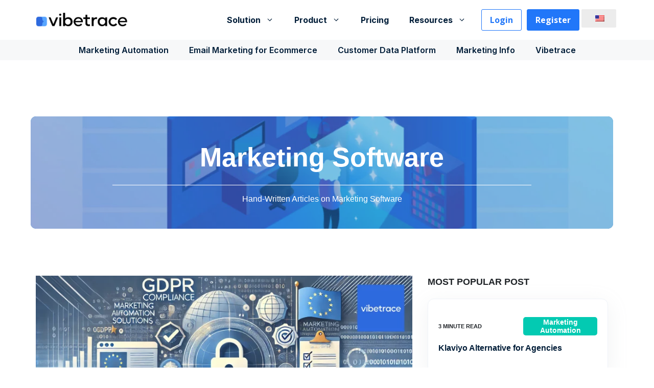

--- FILE ---
content_type: text/html; charset=UTF-8
request_url: https://vibetrace.com/topic/marketing-info/marketing-software/
body_size: 40714
content:
<!DOCTYPE html>
<html lang="en-US" prefix="og: https://ogp.me/ns#">
<head>
	<meta charset="UTF-8">
	<meta name="viewport" content="width=device-width, initial-scale=1">
<!-- Search Engine Optimization by Rank Math PRO - https://rankmath.com/ -->
<title>Marketing Software - Vibetrace</title>
<meta name="robots" content="follow, index, max-snippet:-1, max-video-preview:-1, max-image-preview:large"/>
<link rel="canonical" href="https://vibetrace.com/topic/marketing-info/marketing-software/" />
<link rel="next" href="https://vibetrace.com/topic/marketing-info/marketing-software/page/2/" />
<meta property="og:locale" content="en_US" />
<meta property="og:type" content="article" />
<meta property="og:title" content="Marketing Software - Vibetrace" />
<meta property="og:url" content="https://vibetrace.com/topic/marketing-info/marketing-software/" />
<meta property="og:site_name" content="Vibetrace" />
<meta name="twitter:card" content="summary_large_image" />
<meta name="twitter:title" content="Marketing Software - Vibetrace" />
<script type="application/ld+json" class="rank-math-schema-pro">{"@context":"https://schema.org","@graph":[{"@type":"Organization","@id":"https://vibetrace.com/#organization","name":"Vibetrace","url":"https://vibetrace.com","logo":{"@type":"ImageObject","@id":"https://vibetrace.com/#logo","url":"https://vibetrace.com/wp-content/uploads/2022/07/logo_vibetrace.webp","contentUrl":"https://vibetrace.com/wp-content/uploads/2022/07/logo_vibetrace.webp","caption":"Vibetrace","inLanguage":"en-US","width":"834","height":"180"}},{"@type":"WebSite","@id":"https://vibetrace.com/#website","url":"https://vibetrace.com","name":"Vibetrace","publisher":{"@id":"https://vibetrace.com/#organization"},"inLanguage":"en-US"},{"@type":"CollectionPage","@id":"https://vibetrace.com/topic/marketing-info/marketing-software/#webpage","url":"https://vibetrace.com/topic/marketing-info/marketing-software/","name":"Marketing Software - Vibetrace","isPartOf":{"@id":"https://vibetrace.com/#website"},"inLanguage":"en-US"}]}</script>
<!-- /Rank Math WordPress SEO plugin -->

<link href='https://fonts.gstatic.com' crossorigin rel='preconnect' />
<link href='https://fonts.googleapis.com' crossorigin rel='preconnect' />
<link rel="alternate" type="application/rss+xml" title="Vibetrace &raquo; Feed" href="https://vibetrace.com/feed/" />
<link rel="alternate" type="application/rss+xml" title="Vibetrace &raquo; Comments Feed" href="https://vibetrace.com/comments/feed/" />
<link rel="alternate" type="application/rss+xml" title="Vibetrace &raquo; Marketing Software Category Feed" href="https://vibetrace.com/topic/marketing-info/marketing-software/feed/" />
<style id='wp-img-auto-sizes-contain-inline-css'>
img:is([sizes=auto i],[sizes^="auto," i]){contain-intrinsic-size:3000px 1500px}
/*# sourceURL=wp-img-auto-sizes-contain-inline-css */
</style>
<style id='wp-emoji-styles-inline-css'>

	img.wp-smiley, img.emoji {
		display: inline !important;
		border: none !important;
		box-shadow: none !important;
		height: 1em !important;
		width: 1em !important;
		margin: 0 0.07em !important;
		vertical-align: -0.1em !important;
		background: none !important;
		padding: 0 !important;
	}
/*# sourceURL=wp-emoji-styles-inline-css */
</style>
<style id='wp-block-library-inline-css'>
:root{--wp-block-synced-color:#7a00df;--wp-block-synced-color--rgb:122,0,223;--wp-bound-block-color:var(--wp-block-synced-color);--wp-editor-canvas-background:#ddd;--wp-admin-theme-color:#007cba;--wp-admin-theme-color--rgb:0,124,186;--wp-admin-theme-color-darker-10:#006ba1;--wp-admin-theme-color-darker-10--rgb:0,107,160.5;--wp-admin-theme-color-darker-20:#005a87;--wp-admin-theme-color-darker-20--rgb:0,90,135;--wp-admin-border-width-focus:2px}@media (min-resolution:192dpi){:root{--wp-admin-border-width-focus:1.5px}}.wp-element-button{cursor:pointer}:root .has-very-light-gray-background-color{background-color:#eee}:root .has-very-dark-gray-background-color{background-color:#313131}:root .has-very-light-gray-color{color:#eee}:root .has-very-dark-gray-color{color:#313131}:root .has-vivid-green-cyan-to-vivid-cyan-blue-gradient-background{background:linear-gradient(135deg,#00d084,#0693e3)}:root .has-purple-crush-gradient-background{background:linear-gradient(135deg,#34e2e4,#4721fb 50%,#ab1dfe)}:root .has-hazy-dawn-gradient-background{background:linear-gradient(135deg,#faaca8,#dad0ec)}:root .has-subdued-olive-gradient-background{background:linear-gradient(135deg,#fafae1,#67a671)}:root .has-atomic-cream-gradient-background{background:linear-gradient(135deg,#fdd79a,#004a59)}:root .has-nightshade-gradient-background{background:linear-gradient(135deg,#330968,#31cdcf)}:root .has-midnight-gradient-background{background:linear-gradient(135deg,#020381,#2874fc)}:root{--wp--preset--font-size--normal:16px;--wp--preset--font-size--huge:42px}.has-regular-font-size{font-size:1em}.has-larger-font-size{font-size:2.625em}.has-normal-font-size{font-size:var(--wp--preset--font-size--normal)}.has-huge-font-size{font-size:var(--wp--preset--font-size--huge)}.has-text-align-center{text-align:center}.has-text-align-left{text-align:left}.has-text-align-right{text-align:right}.has-fit-text{white-space:nowrap!important}#end-resizable-editor-section{display:none}.aligncenter{clear:both}.items-justified-left{justify-content:flex-start}.items-justified-center{justify-content:center}.items-justified-right{justify-content:flex-end}.items-justified-space-between{justify-content:space-between}.screen-reader-text{border:0;clip-path:inset(50%);height:1px;margin:-1px;overflow:hidden;padding:0;position:absolute;width:1px;word-wrap:normal!important}.screen-reader-text:focus{background-color:#ddd;clip-path:none;color:#444;display:block;font-size:1em;height:auto;left:5px;line-height:normal;padding:15px 23px 14px;text-decoration:none;top:5px;width:auto;z-index:100000}html :where(.has-border-color){border-style:solid}html :where([style*=border-top-color]){border-top-style:solid}html :where([style*=border-right-color]){border-right-style:solid}html :where([style*=border-bottom-color]){border-bottom-style:solid}html :where([style*=border-left-color]){border-left-style:solid}html :where([style*=border-width]){border-style:solid}html :where([style*=border-top-width]){border-top-style:solid}html :where([style*=border-right-width]){border-right-style:solid}html :where([style*=border-bottom-width]){border-bottom-style:solid}html :where([style*=border-left-width]){border-left-style:solid}html :where(img[class*=wp-image-]){height:auto;max-width:100%}:where(figure){margin:0 0 1em}html :where(.is-position-sticky){--wp-admin--admin-bar--position-offset:var(--wp-admin--admin-bar--height,0px)}@media screen and (max-width:600px){html :where(.is-position-sticky){--wp-admin--admin-bar--position-offset:0px}}

/*# sourceURL=wp-block-library-inline-css */
</style><style id='wp-block-heading-inline-css'>
h1:where(.wp-block-heading).has-background,h2:where(.wp-block-heading).has-background,h3:where(.wp-block-heading).has-background,h4:where(.wp-block-heading).has-background,h5:where(.wp-block-heading).has-background,h6:where(.wp-block-heading).has-background{padding:1.25em 2.375em}h1.has-text-align-left[style*=writing-mode]:where([style*=vertical-lr]),h1.has-text-align-right[style*=writing-mode]:where([style*=vertical-rl]),h2.has-text-align-left[style*=writing-mode]:where([style*=vertical-lr]),h2.has-text-align-right[style*=writing-mode]:where([style*=vertical-rl]),h3.has-text-align-left[style*=writing-mode]:where([style*=vertical-lr]),h3.has-text-align-right[style*=writing-mode]:where([style*=vertical-rl]),h4.has-text-align-left[style*=writing-mode]:where([style*=vertical-lr]),h4.has-text-align-right[style*=writing-mode]:where([style*=vertical-rl]),h5.has-text-align-left[style*=writing-mode]:where([style*=vertical-lr]),h5.has-text-align-right[style*=writing-mode]:where([style*=vertical-rl]),h6.has-text-align-left[style*=writing-mode]:where([style*=vertical-lr]),h6.has-text-align-right[style*=writing-mode]:where([style*=vertical-rl]){rotate:180deg}
/*# sourceURL=https://vibetrace.com/wp-includes/blocks/heading/style.min.css */
</style>
<style id='wp-block-navigation-inline-css'>
.wp-block-navigation{position:relative}.wp-block-navigation ul{margin-bottom:0;margin-left:0;margin-top:0;padding-left:0}.wp-block-navigation ul,.wp-block-navigation ul li{list-style:none;padding:0}.wp-block-navigation .wp-block-navigation-item{align-items:center;background-color:inherit;display:flex;position:relative}.wp-block-navigation .wp-block-navigation-item .wp-block-navigation__submenu-container:empty{display:none}.wp-block-navigation .wp-block-navigation-item__content{display:block;z-index:1}.wp-block-navigation .wp-block-navigation-item__content.wp-block-navigation-item__content{color:inherit}.wp-block-navigation.has-text-decoration-underline .wp-block-navigation-item__content,.wp-block-navigation.has-text-decoration-underline .wp-block-navigation-item__content:active,.wp-block-navigation.has-text-decoration-underline .wp-block-navigation-item__content:focus{text-decoration:underline}.wp-block-navigation.has-text-decoration-line-through .wp-block-navigation-item__content,.wp-block-navigation.has-text-decoration-line-through .wp-block-navigation-item__content:active,.wp-block-navigation.has-text-decoration-line-through .wp-block-navigation-item__content:focus{text-decoration:line-through}.wp-block-navigation :where(a),.wp-block-navigation :where(a:active),.wp-block-navigation :where(a:focus){text-decoration:none}.wp-block-navigation .wp-block-navigation__submenu-icon{align-self:center;background-color:inherit;border:none;color:currentColor;display:inline-block;font-size:inherit;height:.6em;line-height:0;margin-left:.25em;padding:0;width:.6em}.wp-block-navigation .wp-block-navigation__submenu-icon svg{display:inline-block;stroke:currentColor;height:inherit;margin-top:.075em;width:inherit}.wp-block-navigation{--navigation-layout-justification-setting:flex-start;--navigation-layout-direction:row;--navigation-layout-wrap:wrap;--navigation-layout-justify:flex-start;--navigation-layout-align:center}.wp-block-navigation.is-vertical{--navigation-layout-direction:column;--navigation-layout-justify:initial;--navigation-layout-align:flex-start}.wp-block-navigation.no-wrap{--navigation-layout-wrap:nowrap}.wp-block-navigation.items-justified-center{--navigation-layout-justification-setting:center;--navigation-layout-justify:center}.wp-block-navigation.items-justified-center.is-vertical{--navigation-layout-align:center}.wp-block-navigation.items-justified-right{--navigation-layout-justification-setting:flex-end;--navigation-layout-justify:flex-end}.wp-block-navigation.items-justified-right.is-vertical{--navigation-layout-align:flex-end}.wp-block-navigation.items-justified-space-between{--navigation-layout-justification-setting:space-between;--navigation-layout-justify:space-between}.wp-block-navigation .has-child .wp-block-navigation__submenu-container{align-items:normal;background-color:inherit;color:inherit;display:flex;flex-direction:column;opacity:0;position:absolute;z-index:2}@media not (prefers-reduced-motion){.wp-block-navigation .has-child .wp-block-navigation__submenu-container{transition:opacity .1s linear}}.wp-block-navigation .has-child .wp-block-navigation__submenu-container{height:0;overflow:hidden;visibility:hidden;width:0}.wp-block-navigation .has-child .wp-block-navigation__submenu-container>.wp-block-navigation-item>.wp-block-navigation-item__content{display:flex;flex-grow:1;padding:.5em 1em}.wp-block-navigation .has-child .wp-block-navigation__submenu-container>.wp-block-navigation-item>.wp-block-navigation-item__content .wp-block-navigation__submenu-icon{margin-left:auto;margin-right:0}.wp-block-navigation .has-child .wp-block-navigation__submenu-container .wp-block-navigation-item__content{margin:0}.wp-block-navigation .has-child .wp-block-navigation__submenu-container{left:-1px;top:100%}@media (min-width:782px){.wp-block-navigation .has-child .wp-block-navigation__submenu-container .wp-block-navigation__submenu-container{left:100%;top:-1px}.wp-block-navigation .has-child .wp-block-navigation__submenu-container .wp-block-navigation__submenu-container:before{background:#0000;content:"";display:block;height:100%;position:absolute;right:100%;width:.5em}.wp-block-navigation .has-child .wp-block-navigation__submenu-container .wp-block-navigation__submenu-icon{margin-right:.25em}.wp-block-navigation .has-child .wp-block-navigation__submenu-container .wp-block-navigation__submenu-icon svg{transform:rotate(-90deg)}}.wp-block-navigation .has-child .wp-block-navigation-submenu__toggle[aria-expanded=true]~.wp-block-navigation__submenu-container,.wp-block-navigation .has-child:not(.open-on-click):hover>.wp-block-navigation__submenu-container,.wp-block-navigation .has-child:not(.open-on-click):not(.open-on-hover-click):focus-within>.wp-block-navigation__submenu-container{height:auto;min-width:200px;opacity:1;overflow:visible;visibility:visible;width:auto}.wp-block-navigation.has-background .has-child .wp-block-navigation__submenu-container{left:0;top:100%}@media (min-width:782px){.wp-block-navigation.has-background .has-child .wp-block-navigation__submenu-container .wp-block-navigation__submenu-container{left:100%;top:0}}.wp-block-navigation-submenu{display:flex;position:relative}.wp-block-navigation-submenu .wp-block-navigation__submenu-icon svg{stroke:currentColor}button.wp-block-navigation-item__content{background-color:initial;border:none;color:currentColor;font-family:inherit;font-size:inherit;font-style:inherit;font-weight:inherit;letter-spacing:inherit;line-height:inherit;text-align:left;text-transform:inherit}.wp-block-navigation-submenu__toggle{cursor:pointer}.wp-block-navigation-submenu__toggle[aria-expanded=true]+.wp-block-navigation__submenu-icon>svg,.wp-block-navigation-submenu__toggle[aria-expanded=true]>svg{transform:rotate(180deg)}.wp-block-navigation-item.open-on-click .wp-block-navigation-submenu__toggle{padding-left:0;padding-right:.85em}.wp-block-navigation-item.open-on-click .wp-block-navigation-submenu__toggle+.wp-block-navigation__submenu-icon{margin-left:-.6em;pointer-events:none}.wp-block-navigation-item.open-on-click button.wp-block-navigation-item__content:not(.wp-block-navigation-submenu__toggle){padding:0}.wp-block-navigation .wp-block-page-list,.wp-block-navigation__container,.wp-block-navigation__responsive-close,.wp-block-navigation__responsive-container,.wp-block-navigation__responsive-container-content,.wp-block-navigation__responsive-dialog{gap:inherit}:where(.wp-block-navigation.has-background .wp-block-navigation-item a:not(.wp-element-button)),:where(.wp-block-navigation.has-background .wp-block-navigation-submenu a:not(.wp-element-button)){padding:.5em 1em}:where(.wp-block-navigation .wp-block-navigation__submenu-container .wp-block-navigation-item a:not(.wp-element-button)),:where(.wp-block-navigation .wp-block-navigation__submenu-container .wp-block-navigation-submenu a:not(.wp-element-button)),:where(.wp-block-navigation .wp-block-navigation__submenu-container .wp-block-navigation-submenu button.wp-block-navigation-item__content),:where(.wp-block-navigation .wp-block-navigation__submenu-container .wp-block-pages-list__item button.wp-block-navigation-item__content){padding:.5em 1em}.wp-block-navigation.items-justified-right .wp-block-navigation__container .has-child .wp-block-navigation__submenu-container,.wp-block-navigation.items-justified-right .wp-block-page-list>.has-child .wp-block-navigation__submenu-container,.wp-block-navigation.items-justified-space-between .wp-block-page-list>.has-child:last-child .wp-block-navigation__submenu-container,.wp-block-navigation.items-justified-space-between>.wp-block-navigation__container>.has-child:last-child .wp-block-navigation__submenu-container{left:auto;right:0}.wp-block-navigation.items-justified-right .wp-block-navigation__container .has-child .wp-block-navigation__submenu-container .wp-block-navigation__submenu-container,.wp-block-navigation.items-justified-right .wp-block-page-list>.has-child .wp-block-navigation__submenu-container .wp-block-navigation__submenu-container,.wp-block-navigation.items-justified-space-between .wp-block-page-list>.has-child:last-child .wp-block-navigation__submenu-container .wp-block-navigation__submenu-container,.wp-block-navigation.items-justified-space-between>.wp-block-navigation__container>.has-child:last-child .wp-block-navigation__submenu-container .wp-block-navigation__submenu-container{left:-1px;right:-1px}@media (min-width:782px){.wp-block-navigation.items-justified-right .wp-block-navigation__container .has-child .wp-block-navigation__submenu-container .wp-block-navigation__submenu-container,.wp-block-navigation.items-justified-right .wp-block-page-list>.has-child .wp-block-navigation__submenu-container .wp-block-navigation__submenu-container,.wp-block-navigation.items-justified-space-between .wp-block-page-list>.has-child:last-child .wp-block-navigation__submenu-container .wp-block-navigation__submenu-container,.wp-block-navigation.items-justified-space-between>.wp-block-navigation__container>.has-child:last-child .wp-block-navigation__submenu-container .wp-block-navigation__submenu-container{left:auto;right:100%}}.wp-block-navigation:not(.has-background) .wp-block-navigation__submenu-container{background-color:#fff;border:1px solid #00000026}.wp-block-navigation.has-background .wp-block-navigation__submenu-container{background-color:inherit}.wp-block-navigation:not(.has-text-color) .wp-block-navigation__submenu-container{color:#000}.wp-block-navigation__container{align-items:var(--navigation-layout-align,initial);display:flex;flex-direction:var(--navigation-layout-direction,initial);flex-wrap:var(--navigation-layout-wrap,wrap);justify-content:var(--navigation-layout-justify,initial);list-style:none;margin:0;padding-left:0}.wp-block-navigation__container .is-responsive{display:none}.wp-block-navigation__container:only-child,.wp-block-page-list:only-child{flex-grow:1}@keyframes overlay-menu__fade-in-animation{0%{opacity:0;transform:translateY(.5em)}to{opacity:1;transform:translateY(0)}}.wp-block-navigation__responsive-container{bottom:0;display:none;left:0;position:fixed;right:0;top:0}.wp-block-navigation__responsive-container :where(.wp-block-navigation-item a){color:inherit}.wp-block-navigation__responsive-container .wp-block-navigation__responsive-container-content{align-items:var(--navigation-layout-align,initial);display:flex;flex-direction:var(--navigation-layout-direction,initial);flex-wrap:var(--navigation-layout-wrap,wrap);justify-content:var(--navigation-layout-justify,initial)}.wp-block-navigation__responsive-container:not(.is-menu-open.is-menu-open){background-color:inherit!important;color:inherit!important}.wp-block-navigation__responsive-container.is-menu-open{background-color:inherit;display:flex;flex-direction:column}@media not (prefers-reduced-motion){.wp-block-navigation__responsive-container.is-menu-open{animation:overlay-menu__fade-in-animation .1s ease-out;animation-fill-mode:forwards}}.wp-block-navigation__responsive-container.is-menu-open{overflow:auto;padding:clamp(1rem,var(--wp--style--root--padding-top),20rem) clamp(1rem,var(--wp--style--root--padding-right),20rem) clamp(1rem,var(--wp--style--root--padding-bottom),20rem) clamp(1rem,var(--wp--style--root--padding-left),20rem);z-index:100000}.wp-block-navigation__responsive-container.is-menu-open .wp-block-navigation__responsive-container-content{align-items:var(--navigation-layout-justification-setting,inherit);display:flex;flex-direction:column;flex-wrap:nowrap;overflow:visible;padding-top:calc(2rem + 24px)}.wp-block-navigation__responsive-container.is-menu-open .wp-block-navigation__responsive-container-content,.wp-block-navigation__responsive-container.is-menu-open .wp-block-navigation__responsive-container-content .wp-block-navigation__container,.wp-block-navigation__responsive-container.is-menu-open .wp-block-navigation__responsive-container-content .wp-block-page-list{justify-content:flex-start}.wp-block-navigation__responsive-container.is-menu-open .wp-block-navigation__responsive-container-content .wp-block-navigation__submenu-icon{display:none}.wp-block-navigation__responsive-container.is-menu-open .wp-block-navigation__responsive-container-content .has-child .wp-block-navigation__submenu-container{border:none;height:auto;min-width:200px;opacity:1;overflow:initial;padding-left:2rem;padding-right:2rem;position:static;visibility:visible;width:auto}.wp-block-navigation__responsive-container.is-menu-open .wp-block-navigation__responsive-container-content .wp-block-navigation__container,.wp-block-navigation__responsive-container.is-menu-open .wp-block-navigation__responsive-container-content .wp-block-navigation__submenu-container{gap:inherit}.wp-block-navigation__responsive-container.is-menu-open .wp-block-navigation__responsive-container-content .wp-block-navigation__submenu-container{padding-top:var(--wp--style--block-gap,2em)}.wp-block-navigation__responsive-container.is-menu-open .wp-block-navigation__responsive-container-content .wp-block-navigation-item__content{padding:0}.wp-block-navigation__responsive-container.is-menu-open .wp-block-navigation__responsive-container-content .wp-block-navigation-item,.wp-block-navigation__responsive-container.is-menu-open .wp-block-navigation__responsive-container-content .wp-block-navigation__container,.wp-block-navigation__responsive-container.is-menu-open .wp-block-navigation__responsive-container-content .wp-block-page-list{align-items:var(--navigation-layout-justification-setting,initial);display:flex;flex-direction:column}.wp-block-navigation__responsive-container.is-menu-open .wp-block-navigation-item,.wp-block-navigation__responsive-container.is-menu-open .wp-block-navigation-item .wp-block-navigation__submenu-container,.wp-block-navigation__responsive-container.is-menu-open .wp-block-navigation__container,.wp-block-navigation__responsive-container.is-menu-open .wp-block-page-list{background:#0000!important;color:inherit!important}.wp-block-navigation__responsive-container.is-menu-open .wp-block-navigation__submenu-container.wp-block-navigation__submenu-container.wp-block-navigation__submenu-container.wp-block-navigation__submenu-container{left:auto;right:auto}@media (min-width:600px){.wp-block-navigation__responsive-container:not(.hidden-by-default):not(.is-menu-open){background-color:inherit;display:block;position:relative;width:100%;z-index:auto}.wp-block-navigation__responsive-container:not(.hidden-by-default):not(.is-menu-open) .wp-block-navigation__responsive-container-close{display:none}.wp-block-navigation__responsive-container.is-menu-open .wp-block-navigation__submenu-container.wp-block-navigation__submenu-container.wp-block-navigation__submenu-container.wp-block-navigation__submenu-container{left:0}}.wp-block-navigation:not(.has-background) .wp-block-navigation__responsive-container.is-menu-open{background-color:#fff}.wp-block-navigation:not(.has-text-color) .wp-block-navigation__responsive-container.is-menu-open{color:#000}.wp-block-navigation__toggle_button_label{font-size:1rem;font-weight:700}.wp-block-navigation__responsive-container-close,.wp-block-navigation__responsive-container-open{background:#0000;border:none;color:currentColor;cursor:pointer;margin:0;padding:0;text-transform:inherit;vertical-align:middle}.wp-block-navigation__responsive-container-close svg,.wp-block-navigation__responsive-container-open svg{fill:currentColor;display:block;height:24px;pointer-events:none;width:24px}.wp-block-navigation__responsive-container-open{display:flex}.wp-block-navigation__responsive-container-open.wp-block-navigation__responsive-container-open.wp-block-navigation__responsive-container-open{font-family:inherit;font-size:inherit;font-weight:inherit}@media (min-width:600px){.wp-block-navigation__responsive-container-open:not(.always-shown){display:none}}.wp-block-navigation__responsive-container-close{position:absolute;right:0;top:0;z-index:2}.wp-block-navigation__responsive-container-close.wp-block-navigation__responsive-container-close.wp-block-navigation__responsive-container-close{font-family:inherit;font-size:inherit;font-weight:inherit}.wp-block-navigation__responsive-close{width:100%}.has-modal-open .wp-block-navigation__responsive-close{margin-left:auto;margin-right:auto;max-width:var(--wp--style--global--wide-size,100%)}.wp-block-navigation__responsive-close:focus{outline:none}.is-menu-open .wp-block-navigation__responsive-close,.is-menu-open .wp-block-navigation__responsive-container-content,.is-menu-open .wp-block-navigation__responsive-dialog{box-sizing:border-box}.wp-block-navigation__responsive-dialog{position:relative}.has-modal-open .admin-bar .is-menu-open .wp-block-navigation__responsive-dialog{margin-top:46px}@media (min-width:782px){.has-modal-open .admin-bar .is-menu-open .wp-block-navigation__responsive-dialog{margin-top:32px}}html.has-modal-open{overflow:hidden}
/*# sourceURL=https://vibetrace.com/wp-includes/blocks/navigation/style.min.css */
</style>
<style id='wp-block-navigation-link-inline-css'>
.wp-block-navigation .wp-block-navigation-item__label{overflow-wrap:break-word}.wp-block-navigation .wp-block-navigation-item__description{display:none}.link-ui-tools{outline:1px solid #f0f0f0;padding:8px}.link-ui-block-inserter{padding-top:8px}.link-ui-block-inserter__back{margin-left:8px;text-transform:uppercase}
/*# sourceURL=https://vibetrace.com/wp-includes/blocks/navigation-link/style.min.css */
</style>
<style id='wp-block-paragraph-inline-css'>
.is-small-text{font-size:.875em}.is-regular-text{font-size:1em}.is-large-text{font-size:2.25em}.is-larger-text{font-size:3em}.has-drop-cap:not(:focus):first-letter{float:left;font-size:8.4em;font-style:normal;font-weight:100;line-height:.68;margin:.05em .1em 0 0;text-transform:uppercase}body.rtl .has-drop-cap:not(:focus):first-letter{float:none;margin-left:.1em}p.has-drop-cap.has-background{overflow:hidden}:root :where(p.has-background){padding:1.25em 2.375em}:where(p.has-text-color:not(.has-link-color)) a{color:inherit}p.has-text-align-left[style*="writing-mode:vertical-lr"],p.has-text-align-right[style*="writing-mode:vertical-rl"]{rotate:180deg}
/*# sourceURL=https://vibetrace.com/wp-includes/blocks/paragraph/style.min.css */
</style>
<style id='wp-block-quote-inline-css'>
.wp-block-quote{box-sizing:border-box;overflow-wrap:break-word}.wp-block-quote.is-large:where(:not(.is-style-plain)),.wp-block-quote.is-style-large:where(:not(.is-style-plain)){margin-bottom:1em;padding:0 1em}.wp-block-quote.is-large:where(:not(.is-style-plain)) p,.wp-block-quote.is-style-large:where(:not(.is-style-plain)) p{font-size:1.5em;font-style:italic;line-height:1.6}.wp-block-quote.is-large:where(:not(.is-style-plain)) cite,.wp-block-quote.is-large:where(:not(.is-style-plain)) footer,.wp-block-quote.is-style-large:where(:not(.is-style-plain)) cite,.wp-block-quote.is-style-large:where(:not(.is-style-plain)) footer{font-size:1.125em;text-align:right}.wp-block-quote>cite{display:block}
/*# sourceURL=https://vibetrace.com/wp-includes/blocks/quote/style.min.css */
</style>
<style id='wp-block-table-inline-css'>
.wp-block-table{overflow-x:auto}.wp-block-table table{border-collapse:collapse;width:100%}.wp-block-table thead{border-bottom:3px solid}.wp-block-table tfoot{border-top:3px solid}.wp-block-table td,.wp-block-table th{border:1px solid;padding:.5em}.wp-block-table .has-fixed-layout{table-layout:fixed;width:100%}.wp-block-table .has-fixed-layout td,.wp-block-table .has-fixed-layout th{word-break:break-word}.wp-block-table.aligncenter,.wp-block-table.alignleft,.wp-block-table.alignright{display:table;width:auto}.wp-block-table.aligncenter td,.wp-block-table.aligncenter th,.wp-block-table.alignleft td,.wp-block-table.alignleft th,.wp-block-table.alignright td,.wp-block-table.alignright th{word-break:break-word}.wp-block-table .has-subtle-light-gray-background-color{background-color:#f3f4f5}.wp-block-table .has-subtle-pale-green-background-color{background-color:#e9fbe5}.wp-block-table .has-subtle-pale-blue-background-color{background-color:#e7f5fe}.wp-block-table .has-subtle-pale-pink-background-color{background-color:#fcf0ef}.wp-block-table.is-style-stripes{background-color:initial;border-collapse:inherit;border-spacing:0}.wp-block-table.is-style-stripes tbody tr:nth-child(odd){background-color:#f0f0f0}.wp-block-table.is-style-stripes.has-subtle-light-gray-background-color tbody tr:nth-child(odd){background-color:#f3f4f5}.wp-block-table.is-style-stripes.has-subtle-pale-green-background-color tbody tr:nth-child(odd){background-color:#e9fbe5}.wp-block-table.is-style-stripes.has-subtle-pale-blue-background-color tbody tr:nth-child(odd){background-color:#e7f5fe}.wp-block-table.is-style-stripes.has-subtle-pale-pink-background-color tbody tr:nth-child(odd){background-color:#fcf0ef}.wp-block-table.is-style-stripes td,.wp-block-table.is-style-stripes th{border-color:#0000}.wp-block-table.is-style-stripes{border-bottom:1px solid #f0f0f0}.wp-block-table .has-border-color td,.wp-block-table .has-border-color th,.wp-block-table .has-border-color tr,.wp-block-table .has-border-color>*{border-color:inherit}.wp-block-table table[style*=border-top-color] tr:first-child,.wp-block-table table[style*=border-top-color] tr:first-child td,.wp-block-table table[style*=border-top-color] tr:first-child th,.wp-block-table table[style*=border-top-color]>*,.wp-block-table table[style*=border-top-color]>* td,.wp-block-table table[style*=border-top-color]>* th{border-top-color:inherit}.wp-block-table table[style*=border-top-color] tr:not(:first-child){border-top-color:initial}.wp-block-table table[style*=border-right-color] td:last-child,.wp-block-table table[style*=border-right-color] th,.wp-block-table table[style*=border-right-color] tr,.wp-block-table table[style*=border-right-color]>*{border-right-color:inherit}.wp-block-table table[style*=border-bottom-color] tr:last-child,.wp-block-table table[style*=border-bottom-color] tr:last-child td,.wp-block-table table[style*=border-bottom-color] tr:last-child th,.wp-block-table table[style*=border-bottom-color]>*,.wp-block-table table[style*=border-bottom-color]>* td,.wp-block-table table[style*=border-bottom-color]>* th{border-bottom-color:inherit}.wp-block-table table[style*=border-bottom-color] tr:not(:last-child){border-bottom-color:initial}.wp-block-table table[style*=border-left-color] td:first-child,.wp-block-table table[style*=border-left-color] th,.wp-block-table table[style*=border-left-color] tr,.wp-block-table table[style*=border-left-color]>*{border-left-color:inherit}.wp-block-table table[style*=border-style] td,.wp-block-table table[style*=border-style] th,.wp-block-table table[style*=border-style] tr,.wp-block-table table[style*=border-style]>*{border-style:inherit}.wp-block-table table[style*=border-width] td,.wp-block-table table[style*=border-width] th,.wp-block-table table[style*=border-width] tr,.wp-block-table table[style*=border-width]>*{border-style:inherit;border-width:inherit}
/*# sourceURL=https://vibetrace.com/wp-includes/blocks/table/style.min.css */
</style>
<style id='global-styles-inline-css'>
:root{--wp--preset--aspect-ratio--square: 1;--wp--preset--aspect-ratio--4-3: 4/3;--wp--preset--aspect-ratio--3-4: 3/4;--wp--preset--aspect-ratio--3-2: 3/2;--wp--preset--aspect-ratio--2-3: 2/3;--wp--preset--aspect-ratio--16-9: 16/9;--wp--preset--aspect-ratio--9-16: 9/16;--wp--preset--color--black: #000000;--wp--preset--color--cyan-bluish-gray: #abb8c3;--wp--preset--color--white: #ffffff;--wp--preset--color--pale-pink: #f78da7;--wp--preset--color--vivid-red: #cf2e2e;--wp--preset--color--luminous-vivid-orange: #ff6900;--wp--preset--color--luminous-vivid-amber: #fcb900;--wp--preset--color--light-green-cyan: #7bdcb5;--wp--preset--color--vivid-green-cyan: #00d084;--wp--preset--color--pale-cyan-blue: #8ed1fc;--wp--preset--color--vivid-cyan-blue: #0693e3;--wp--preset--color--vivid-purple: #9b51e0;--wp--preset--color--contrast: var(--contrast);--wp--preset--color--contrast-2: var(--contrast-2);--wp--preset--color--contrast-3: var(--contrast-3);--wp--preset--color--base: var(--base);--wp--preset--color--base-2: var(--base-2);--wp--preset--color--base-3: var(--base-3);--wp--preset--color--accent: var(--accent);--wp--preset--color--link: var(--link);--wp--preset--color--purple: var(--purple);--wp--preset--color--dark-purple: var(--dark-purple);--wp--preset--color--yellow: var(--yellow);--wp--preset--color--new-accent: var(--new-accent);--wp--preset--color--gradient-1: var(--gradient-1);--wp--preset--color--gradient-2: var(--gradient-2);--wp--preset--color--new-contrast: var(--new-contrast);--wp--preset--color--new-accent-1: var(--new-accent-1);--wp--preset--color--new-accent-2: var(--new-accent-2);--wp--preset--color--new-accent-3: var(--new-accent-3);--wp--preset--color--new-accent-4: var(--new-accent-4);--wp--preset--color--new-accent-5: var(--new-accent-5);--wp--preset--color--new-contrast-2: var(--new-contrast-2);--wp--preset--color--new-contrast-3: var(--new-contrast-3);--wp--preset--color--new-brand-color: var(--new-brand-color);--wp--preset--color--new-brand-color-2: var(--new-brand-color-2);--wp--preset--color--new-brand-color-3: var(--new-brand-color-3);--wp--preset--color--new-brand-color-4: var(--new-brand-color-4);--wp--preset--color--new-brand-color-5: var(--new-brand-color-5);--wp--preset--color--new-brand-color-6: var(--new-brand-color-6);--wp--preset--color--new-brand-color-7: var(--new-brand-color-7);--wp--preset--color--color-grey: var(--color-grey);--wp--preset--color--new-accent-6: var(--new-accent-6);--wp--preset--color--new-brand-color-8: var(--new-brand-color-8);--wp--preset--gradient--vivid-cyan-blue-to-vivid-purple: linear-gradient(135deg,rgb(6,147,227) 0%,rgb(155,81,224) 100%);--wp--preset--gradient--light-green-cyan-to-vivid-green-cyan: linear-gradient(135deg,rgb(122,220,180) 0%,rgb(0,208,130) 100%);--wp--preset--gradient--luminous-vivid-amber-to-luminous-vivid-orange: linear-gradient(135deg,rgb(252,185,0) 0%,rgb(255,105,0) 100%);--wp--preset--gradient--luminous-vivid-orange-to-vivid-red: linear-gradient(135deg,rgb(255,105,0) 0%,rgb(207,46,46) 100%);--wp--preset--gradient--very-light-gray-to-cyan-bluish-gray: linear-gradient(135deg,rgb(238,238,238) 0%,rgb(169,184,195) 100%);--wp--preset--gradient--cool-to-warm-spectrum: linear-gradient(135deg,rgb(74,234,220) 0%,rgb(151,120,209) 20%,rgb(207,42,186) 40%,rgb(238,44,130) 60%,rgb(251,105,98) 80%,rgb(254,248,76) 100%);--wp--preset--gradient--blush-light-purple: linear-gradient(135deg,rgb(255,206,236) 0%,rgb(152,150,240) 100%);--wp--preset--gradient--blush-bordeaux: linear-gradient(135deg,rgb(254,205,165) 0%,rgb(254,45,45) 50%,rgb(107,0,62) 100%);--wp--preset--gradient--luminous-dusk: linear-gradient(135deg,rgb(255,203,112) 0%,rgb(199,81,192) 50%,rgb(65,88,208) 100%);--wp--preset--gradient--pale-ocean: linear-gradient(135deg,rgb(255,245,203) 0%,rgb(182,227,212) 50%,rgb(51,167,181) 100%);--wp--preset--gradient--electric-grass: linear-gradient(135deg,rgb(202,248,128) 0%,rgb(113,206,126) 100%);--wp--preset--gradient--midnight: linear-gradient(135deg,rgb(2,3,129) 0%,rgb(40,116,252) 100%);--wp--preset--font-size--small: 13px;--wp--preset--font-size--medium: 20px;--wp--preset--font-size--large: 36px;--wp--preset--font-size--x-large: 42px;--wp--preset--spacing--20: 0.44rem;--wp--preset--spacing--30: 0.67rem;--wp--preset--spacing--40: 1rem;--wp--preset--spacing--50: 1.5rem;--wp--preset--spacing--60: 2.25rem;--wp--preset--spacing--70: 3.38rem;--wp--preset--spacing--80: 5.06rem;--wp--preset--shadow--natural: 6px 6px 9px rgba(0, 0, 0, 0.2);--wp--preset--shadow--deep: 12px 12px 50px rgba(0, 0, 0, 0.4);--wp--preset--shadow--sharp: 6px 6px 0px rgba(0, 0, 0, 0.2);--wp--preset--shadow--outlined: 6px 6px 0px -3px rgb(255, 255, 255), 6px 6px rgb(0, 0, 0);--wp--preset--shadow--crisp: 6px 6px 0px rgb(0, 0, 0);}:where(.is-layout-flex){gap: 0.5em;}:where(.is-layout-grid){gap: 0.5em;}body .is-layout-flex{display: flex;}.is-layout-flex{flex-wrap: wrap;align-items: center;}.is-layout-flex > :is(*, div){margin: 0;}body .is-layout-grid{display: grid;}.is-layout-grid > :is(*, div){margin: 0;}:where(.wp-block-columns.is-layout-flex){gap: 2em;}:where(.wp-block-columns.is-layout-grid){gap: 2em;}:where(.wp-block-post-template.is-layout-flex){gap: 1.25em;}:where(.wp-block-post-template.is-layout-grid){gap: 1.25em;}.has-black-color{color: var(--wp--preset--color--black) !important;}.has-cyan-bluish-gray-color{color: var(--wp--preset--color--cyan-bluish-gray) !important;}.has-white-color{color: var(--wp--preset--color--white) !important;}.has-pale-pink-color{color: var(--wp--preset--color--pale-pink) !important;}.has-vivid-red-color{color: var(--wp--preset--color--vivid-red) !important;}.has-luminous-vivid-orange-color{color: var(--wp--preset--color--luminous-vivid-orange) !important;}.has-luminous-vivid-amber-color{color: var(--wp--preset--color--luminous-vivid-amber) !important;}.has-light-green-cyan-color{color: var(--wp--preset--color--light-green-cyan) !important;}.has-vivid-green-cyan-color{color: var(--wp--preset--color--vivid-green-cyan) !important;}.has-pale-cyan-blue-color{color: var(--wp--preset--color--pale-cyan-blue) !important;}.has-vivid-cyan-blue-color{color: var(--wp--preset--color--vivid-cyan-blue) !important;}.has-vivid-purple-color{color: var(--wp--preset--color--vivid-purple) !important;}.has-black-background-color{background-color: var(--wp--preset--color--black) !important;}.has-cyan-bluish-gray-background-color{background-color: var(--wp--preset--color--cyan-bluish-gray) !important;}.has-white-background-color{background-color: var(--wp--preset--color--white) !important;}.has-pale-pink-background-color{background-color: var(--wp--preset--color--pale-pink) !important;}.has-vivid-red-background-color{background-color: var(--wp--preset--color--vivid-red) !important;}.has-luminous-vivid-orange-background-color{background-color: var(--wp--preset--color--luminous-vivid-orange) !important;}.has-luminous-vivid-amber-background-color{background-color: var(--wp--preset--color--luminous-vivid-amber) !important;}.has-light-green-cyan-background-color{background-color: var(--wp--preset--color--light-green-cyan) !important;}.has-vivid-green-cyan-background-color{background-color: var(--wp--preset--color--vivid-green-cyan) !important;}.has-pale-cyan-blue-background-color{background-color: var(--wp--preset--color--pale-cyan-blue) !important;}.has-vivid-cyan-blue-background-color{background-color: var(--wp--preset--color--vivid-cyan-blue) !important;}.has-vivid-purple-background-color{background-color: var(--wp--preset--color--vivid-purple) !important;}.has-black-border-color{border-color: var(--wp--preset--color--black) !important;}.has-cyan-bluish-gray-border-color{border-color: var(--wp--preset--color--cyan-bluish-gray) !important;}.has-white-border-color{border-color: var(--wp--preset--color--white) !important;}.has-pale-pink-border-color{border-color: var(--wp--preset--color--pale-pink) !important;}.has-vivid-red-border-color{border-color: var(--wp--preset--color--vivid-red) !important;}.has-luminous-vivid-orange-border-color{border-color: var(--wp--preset--color--luminous-vivid-orange) !important;}.has-luminous-vivid-amber-border-color{border-color: var(--wp--preset--color--luminous-vivid-amber) !important;}.has-light-green-cyan-border-color{border-color: var(--wp--preset--color--light-green-cyan) !important;}.has-vivid-green-cyan-border-color{border-color: var(--wp--preset--color--vivid-green-cyan) !important;}.has-pale-cyan-blue-border-color{border-color: var(--wp--preset--color--pale-cyan-blue) !important;}.has-vivid-cyan-blue-border-color{border-color: var(--wp--preset--color--vivid-cyan-blue) !important;}.has-vivid-purple-border-color{border-color: var(--wp--preset--color--vivid-purple) !important;}.has-vivid-cyan-blue-to-vivid-purple-gradient-background{background: var(--wp--preset--gradient--vivid-cyan-blue-to-vivid-purple) !important;}.has-light-green-cyan-to-vivid-green-cyan-gradient-background{background: var(--wp--preset--gradient--light-green-cyan-to-vivid-green-cyan) !important;}.has-luminous-vivid-amber-to-luminous-vivid-orange-gradient-background{background: var(--wp--preset--gradient--luminous-vivid-amber-to-luminous-vivid-orange) !important;}.has-luminous-vivid-orange-to-vivid-red-gradient-background{background: var(--wp--preset--gradient--luminous-vivid-orange-to-vivid-red) !important;}.has-very-light-gray-to-cyan-bluish-gray-gradient-background{background: var(--wp--preset--gradient--very-light-gray-to-cyan-bluish-gray) !important;}.has-cool-to-warm-spectrum-gradient-background{background: var(--wp--preset--gradient--cool-to-warm-spectrum) !important;}.has-blush-light-purple-gradient-background{background: var(--wp--preset--gradient--blush-light-purple) !important;}.has-blush-bordeaux-gradient-background{background: var(--wp--preset--gradient--blush-bordeaux) !important;}.has-luminous-dusk-gradient-background{background: var(--wp--preset--gradient--luminous-dusk) !important;}.has-pale-ocean-gradient-background{background: var(--wp--preset--gradient--pale-ocean) !important;}.has-electric-grass-gradient-background{background: var(--wp--preset--gradient--electric-grass) !important;}.has-midnight-gradient-background{background: var(--wp--preset--gradient--midnight) !important;}.has-small-font-size{font-size: var(--wp--preset--font-size--small) !important;}.has-medium-font-size{font-size: var(--wp--preset--font-size--medium) !important;}.has-large-font-size{font-size: var(--wp--preset--font-size--large) !important;}.has-x-large-font-size{font-size: var(--wp--preset--font-size--x-large) !important;}
/*# sourceURL=global-styles-inline-css */
</style>
<style id='core-block-supports-inline-css'>
.wp-container-core-navigation-is-layout-8cf370e7{flex-direction:column;align-items:flex-start;}
/*# sourceURL=core-block-supports-inline-css */
</style>

<style id='classic-theme-styles-inline-css'>
/*! This file is auto-generated */
.wp-block-button__link{color:#fff;background-color:#32373c;border-radius:9999px;box-shadow:none;text-decoration:none;padding:calc(.667em + 2px) calc(1.333em + 2px);font-size:1.125em}.wp-block-file__button{background:#32373c;color:#fff;text-decoration:none}
/*# sourceURL=/wp-includes/css/classic-themes.min.css */
</style>
<link rel='stylesheet' id='generateblocks-google-fonts-css' href='https://fonts.googleapis.com/css?family=Open+Sans:300,300italic,regular,italic,600,600italic,700,700italic,800,800italic&#038;display=swap' media='all' />
<link rel='stylesheet' id='trp-language-switcher-style-css' href='https://vibetrace.com/wp-content/plugins/translatepress-multilingual/assets/css/trp-language-switcher.css?ver=2.7.4' media='all' />
<link rel='stylesheet' id='generate-widget-areas-css' href='https://vibetrace.com/wp-content/themes/generatepress/assets/css/components/widget-areas.min.css?ver=3.5.1' media='all' />
<link rel='stylesheet' id='generate-style-css' href='https://vibetrace.com/wp-content/themes/generatepress/assets/css/main.min.css?ver=3.5.1' media='all' />
<style id='generate-style-inline-css'>
.generate-columns {margin-bottom: 20px;padding-left: 20px;}.generate-columns-container {margin-left: -20px;}.page-header {margin-bottom: 20px;margin-left: 20px}.generate-columns-container > .paging-navigation {margin-left: 20px;}
body{background-color:#ffffff;color:#212529;}a{color:var(--accent);}a:hover, a:focus, a:active{color:var(--contrast);}.grid-container{max-width:1140px;}.wp-block-group__inner-container{max-width:1140px;margin-left:auto;margin-right:auto;}.site-header .header-image{width:180px;}:root{--contrast:#222222;--contrast-2:#575760;--contrast-3:#b2b2be;--base:#f0f0f0;--base-2:#f7f8f9;--base-3:#ffffff;--accent:#1e73be;--link:#2fb8d6;--purple:#883596;--dark-purple:#5b277d;--yellow:#fbdd45;--new-accent:#1BDBBD;--gradient-1:#F7FAFF;--gradient-2:#E2EDFC;--new-contrast:#001D38;--new-accent-1:#E2FBF7;--new-accent-2:#E2F4FB;--new-accent-3:#FFF6E6;--new-accent-4:#E2E3FB;--new-accent-5:#FBE8E2;--new-contrast-2:#647380;--new-contrast-3:#AFB3B6;--new-brand-color:#2177F9;--new-brand-color-2:#58A5FF;--new-brand-color-3:#FFAD0F;--new-brand-color-4:#03CAB2;--new-brand-color-5:#1F1BDB;--new-brand-color-6:#EB5757;--new-brand-color-7:#33E2F4;--color-grey:#32485C;--new-accent-6:#F5EDFE;--new-brand-color-8:#871BDB;}:root .has-contrast-color{color:var(--contrast);}:root .has-contrast-background-color{background-color:var(--contrast);}:root .has-contrast-2-color{color:var(--contrast-2);}:root .has-contrast-2-background-color{background-color:var(--contrast-2);}:root .has-contrast-3-color{color:var(--contrast-3);}:root .has-contrast-3-background-color{background-color:var(--contrast-3);}:root .has-base-color{color:var(--base);}:root .has-base-background-color{background-color:var(--base);}:root .has-base-2-color{color:var(--base-2);}:root .has-base-2-background-color{background-color:var(--base-2);}:root .has-base-3-color{color:var(--base-3);}:root .has-base-3-background-color{background-color:var(--base-3);}:root .has-accent-color{color:var(--accent);}:root .has-accent-background-color{background-color:var(--accent);}:root .has-link-color{color:var(--link);}:root .has-link-background-color{background-color:var(--link);}:root .has-purple-color{color:var(--purple);}:root .has-purple-background-color{background-color:var(--purple);}:root .has-dark-purple-color{color:var(--dark-purple);}:root .has-dark-purple-background-color{background-color:var(--dark-purple);}:root .has-yellow-color{color:var(--yellow);}:root .has-yellow-background-color{background-color:var(--yellow);}:root .has-new-accent-color{color:var(--new-accent);}:root .has-new-accent-background-color{background-color:var(--new-accent);}:root .has-gradient-1-color{color:var(--gradient-1);}:root .has-gradient-1-background-color{background-color:var(--gradient-1);}:root .has-gradient-2-color{color:var(--gradient-2);}:root .has-gradient-2-background-color{background-color:var(--gradient-2);}:root .has-new-contrast-color{color:var(--new-contrast);}:root .has-new-contrast-background-color{background-color:var(--new-contrast);}:root .has-new-accent-1-color{color:var(--new-accent-1);}:root .has-new-accent-1-background-color{background-color:var(--new-accent-1);}:root .has-new-accent-2-color{color:var(--new-accent-2);}:root .has-new-accent-2-background-color{background-color:var(--new-accent-2);}:root .has-new-accent-3-color{color:var(--new-accent-3);}:root .has-new-accent-3-background-color{background-color:var(--new-accent-3);}:root .has-new-accent-4-color{color:var(--new-accent-4);}:root .has-new-accent-4-background-color{background-color:var(--new-accent-4);}:root .has-new-accent-5-color{color:var(--new-accent-5);}:root .has-new-accent-5-background-color{background-color:var(--new-accent-5);}:root .has-new-contrast-2-color{color:var(--new-contrast-2);}:root .has-new-contrast-2-background-color{background-color:var(--new-contrast-2);}:root .has-new-contrast-3-color{color:var(--new-contrast-3);}:root .has-new-contrast-3-background-color{background-color:var(--new-contrast-3);}:root .has-new-brand-color-color{color:var(--new-brand-color);}:root .has-new-brand-color-background-color{background-color:var(--new-brand-color);}:root .has-new-brand-color-2-color{color:var(--new-brand-color-2);}:root .has-new-brand-color-2-background-color{background-color:var(--new-brand-color-2);}:root .has-new-brand-color-3-color{color:var(--new-brand-color-3);}:root .has-new-brand-color-3-background-color{background-color:var(--new-brand-color-3);}:root .has-new-brand-color-4-color{color:var(--new-brand-color-4);}:root .has-new-brand-color-4-background-color{background-color:var(--new-brand-color-4);}:root .has-new-brand-color-5-color{color:var(--new-brand-color-5);}:root .has-new-brand-color-5-background-color{background-color:var(--new-brand-color-5);}:root .has-new-brand-color-6-color{color:var(--new-brand-color-6);}:root .has-new-brand-color-6-background-color{background-color:var(--new-brand-color-6);}:root .has-new-brand-color-7-color{color:var(--new-brand-color-7);}:root .has-new-brand-color-7-background-color{background-color:var(--new-brand-color-7);}:root .has-color-grey-color{color:var(--color-grey);}:root .has-color-grey-background-color{background-color:var(--color-grey);}:root .has-new-accent-6-color{color:var(--new-accent-6);}:root .has-new-accent-6-background-color{background-color:var(--new-accent-6);}:root .has-new-brand-color-8-color{color:var(--new-brand-color-8);}:root .has-new-brand-color-8-background-color{background-color:var(--new-brand-color-8);}body, button, input, select, textarea{font-family:Helvetica;font-weight:500;font-size:16px;}body{line-height:24px;}@media (max-width:768px){body, button, input, select, textarea{font-size:18px;}}.main-title{font-family:Inter, sans-serif;font-weight:800;font-size:24px;line-height:29.05px;}.main-navigation a, .main-navigation .menu-toggle, .main-navigation .menu-bar-items{font-family:Inter, sans-serif;font-weight:700;font-size:16px;line-height:24px;}.widget-title{font-weight:300;font-size:20px;}h1{font-weight:300;font-size:57px;}h2{font-size:36px;line-height:50.4px;}h3{font-size:27px;}h4{font-size:22px;}h5{font-size:18px;}h6{font-size:15px;}h1.entry-title{font-weight:600;font-size:35px;}.top-bar{background-color:#636363;color:#ffffff;}.top-bar a{color:#ffffff;}.top-bar a:hover{color:#303030;}.site-header{background-color:#ffffff;color:#212529;}.site-header a{color:#212529;}.site-header a:hover{color:#212529;}.main-title a,.main-title a:hover{color:var(--new-contrast);}.site-description{color:#212529;}.main-navigation,.main-navigation ul ul{background-color:var(--base-3);}.main-navigation .main-nav ul li a, .main-navigation .menu-toggle, .main-navigation .menu-bar-items{color:var(--new-contrast);}.main-navigation .main-nav ul li:not([class*="current-menu-"]):hover > a, .main-navigation .main-nav ul li:not([class*="current-menu-"]):focus > a, .main-navigation .main-nav ul li.sfHover:not([class*="current-menu-"]) > a, .main-navigation .menu-bar-item:hover > a, .main-navigation .menu-bar-item.sfHover > a{color:var(--new-contrast);background-color:var(--base-3);}button.menu-toggle:hover,button.menu-toggle:focus{color:var(--new-contrast);}.main-navigation .main-nav ul li[class*="current-menu-"] > a{color:var(--new-contrast);background-color:var(--base-3);}.navigation-search input[type="search"],.navigation-search input[type="search"]:active, .navigation-search input[type="search"]:focus, .main-navigation .main-nav ul li.search-item.active > a, .main-navigation .menu-bar-items .search-item.active > a{color:var(--new-contrast);background-color:var(--base-3);}.main-navigation ul ul{background-color:rgba(255,0,0,0);}.main-navigation .main-nav ul ul li a{color:#003349;}.main-navigation .main-nav ul ul li:not([class*="current-menu-"]):hover > a,.main-navigation .main-nav ul ul li:not([class*="current-menu-"]):focus > a, .main-navigation .main-nav ul ul li.sfHover:not([class*="current-menu-"]) > a{color:#003349;background-color:rgba(255,255,255,0);}.main-navigation .main-nav ul ul li[class*="current-menu-"] > a{color:#003349;background-color:rgba(255,255,255,0);}.separate-containers .inside-article, .separate-containers .comments-area, .separate-containers .page-header, .one-container .container, .separate-containers .paging-navigation, .inside-page-header{color:#212529;background-color:#ffffff;}.inside-article a,.paging-navigation a,.comments-area a,.page-header a{color:#58A5FF;}.inside-article a:hover,.paging-navigation a:hover,.comments-area a:hover,.page-header a:hover{color:#212529;}.entry-header h1,.page-header h1{color:#212529;}.entry-title a{color:#212529;}.entry-title a:hover{color:#212529;}.entry-meta{color:#212529;}.entry-meta a{color:#f8a70b;}.entry-meta a:hover{color:#f8a70b;}h1{color:var(--contrast);}h2{color:#212529;}h3{color:#212529;}h4{color:#212529;}h5{color:#212529;}.sidebar .widget{background-color:#ffffff;}.footer-widgets{color:#ffffff;background-color:#003349;}.footer-widgets a{color:#3de3c9;}.footer-widgets a:hover{color:#b5b5b5;}.footer-widgets .widget-title{color:#ffffff;}.site-info{color:#ffffff;background-color:#55555e;}.site-info a{color:#ffffff;}.site-info a:hover{color:#d3d3d3;}.footer-bar .widget_nav_menu .current-menu-item a{color:#d3d3d3;}input[type="text"],input[type="email"],input[type="url"],input[type="password"],input[type="search"],input[type="tel"],input[type="number"],textarea,select{color:#666666;background-color:#fafafa;border-color:#cccccc;}input[type="text"]:focus,input[type="email"]:focus,input[type="url"]:focus,input[type="password"]:focus,input[type="search"]:focus,input[type="tel"]:focus,input[type="number"]:focus,textarea:focus,select:focus{color:#666666;background-color:#ffffff;border-color:#bfbfbf;}button,html input[type="button"],input[type="reset"],input[type="submit"],a.button,a.wp-block-button__link:not(.has-background){color:var(--base-3);background-color:var(--new-contrast);}button:hover,html input[type="button"]:hover,input[type="reset"]:hover,input[type="submit"]:hover,a.button:hover,button:focus,html input[type="button"]:focus,input[type="reset"]:focus,input[type="submit"]:focus,a.button:focus,a.wp-block-button__link:not(.has-background):active,a.wp-block-button__link:not(.has-background):focus,a.wp-block-button__link:not(.has-background):hover{color:var(--base-3);background-color:var(--color-grey);}a.generate-back-to-top{background-color:rgba( 0,0,0,0.4 );color:#ffffff;}a.generate-back-to-top:hover,a.generate-back-to-top:focus{background-color:rgba( 0,0,0,0.6 );color:#ffffff;}:root{--gp-search-modal-bg-color:var(--base-3);--gp-search-modal-text-color:var(--contrast);--gp-search-modal-overlay-bg-color:rgba(0,0,0,0.2);}@media (max-width: 1023px){.main-navigation .menu-bar-item:hover > a, .main-navigation .menu-bar-item.sfHover > a{background:none;color:var(--new-contrast);}}.inside-top-bar.grid-container{max-width:1220px;}.inside-header{padding:4px 7px 4px 7px;}.inside-header.grid-container{max-width:1154px;}.separate-containers .inside-article, .separate-containers .comments-area, .separate-containers .page-header, .separate-containers .paging-navigation, .one-container .site-content, .inside-page-header{padding:30px 15px 30px 15px;}.site-main .wp-block-group__inner-container{padding:30px 15px 30px 15px;}.separate-containers .paging-navigation{padding-top:20px;padding-bottom:20px;}.entry-content .alignwide, body:not(.no-sidebar) .entry-content .alignfull{margin-left:-15px;width:calc(100% + 30px);max-width:calc(100% + 30px);}.one-container.right-sidebar .site-main,.one-container.both-right .site-main{margin-right:15px;}.one-container.left-sidebar .site-main,.one-container.both-left .site-main{margin-left:15px;}.one-container.both-sidebars .site-main{margin:0px 15px 0px 15px;}.one-container.archive .post:not(:last-child):not(.is-loop-template-item), .one-container.blog .post:not(:last-child):not(.is-loop-template-item){padding-bottom:30px;}.main-navigation .main-nav ul li a,.menu-toggle,.main-navigation .menu-bar-item > a{line-height:70px;}.navigation-search input[type="search"]{height:70px;}.rtl .menu-item-has-children .dropdown-menu-toggle{padding-left:20px;}.rtl .main-navigation .main-nav ul li.menu-item-has-children > a{padding-right:20px;}.footer-widgets-container{padding:54px 0px 54px 0px;}.footer-widgets-container.grid-container{max-width:1140px;}.inside-site-info.grid-container{max-width:1220px;}@media (max-width:768px){.separate-containers .inside-article, .separate-containers .comments-area, .separate-containers .page-header, .separate-containers .paging-navigation, .one-container .site-content, .inside-page-header{padding:20px;}.site-main .wp-block-group__inner-container{padding:20px;}.inside-top-bar{padding-right:30px;padding-left:30px;}.inside-header{padding-right:30px;padding-left:30px;}.widget-area .widget{padding-top:30px;padding-right:30px;padding-bottom:30px;padding-left:30px;}.footer-widgets-container{padding-top:30px;padding-right:40px;padding-bottom:30px;padding-left:40px;}.inside-site-info{padding-right:30px;padding-left:30px;}.entry-content .alignwide, body:not(.no-sidebar) .entry-content .alignfull{margin-left:-20px;width:calc(100% + 40px);max-width:calc(100% + 40px);}.one-container .site-main .paging-navigation{margin-bottom:20px;}}/* End cached CSS */.is-right-sidebar{width:25%;}.is-left-sidebar{width:15%;}.site-content .content-area{width:100%;}@media (max-width: 1023px){.main-navigation .menu-toggle,.sidebar-nav-mobile:not(#sticky-placeholder){display:block;}.main-navigation ul,.gen-sidebar-nav,.main-navigation:not(.slideout-navigation):not(.toggled) .main-nav > ul,.has-inline-mobile-toggle #site-navigation .inside-navigation > *:not(.navigation-search):not(.main-nav){display:none;}.nav-align-right .inside-navigation,.nav-align-center .inside-navigation{justify-content:space-between;}.has-inline-mobile-toggle .mobile-menu-control-wrapper{display:flex;flex-wrap:wrap;}.has-inline-mobile-toggle .inside-header{flex-direction:row;text-align:left;flex-wrap:wrap;}.has-inline-mobile-toggle .header-widget,.has-inline-mobile-toggle #site-navigation{flex-basis:100%;}.nav-float-left .has-inline-mobile-toggle #site-navigation{order:10;}}
.dynamic-author-image-rounded{border-radius:100%;}.dynamic-featured-image, .dynamic-author-image{vertical-align:middle;}.one-container.blog .dynamic-content-template:not(:last-child), .one-container.archive .dynamic-content-template:not(:last-child){padding-bottom:0px;}.dynamic-entry-excerpt > p:last-child{margin-bottom:0px;}
.main-navigation .main-nav ul li a,.menu-toggle,.main-navigation .menu-bar-item > a{transition: line-height 300ms ease}.sticky-enabled .gen-sidebar-nav.is_stuck .main-navigation {margin-bottom: 0px;}.sticky-enabled .gen-sidebar-nav.is_stuck {z-index: 500;}.sticky-enabled .main-navigation.is_stuck {box-shadow: 0 2px 2px -2px rgba(0, 0, 0, .2);}.navigation-stick:not(.gen-sidebar-nav) {left: 0;right: 0;width: 100% !important;}.both-sticky-menu .main-navigation:not(#mobile-header).toggled .main-nav > ul,.mobile-sticky-menu .main-navigation:not(#mobile-header).toggled .main-nav > ul,.mobile-header-sticky #mobile-header.toggled .main-nav > ul {position: absolute;left: 0;right: 0;z-index: 999;}@media (max-width: 1023px){#sticky-placeholder{height:0;overflow:hidden;}.has-inline-mobile-toggle #site-navigation.toggled{margin-top:0;}.has-inline-mobile-menu #site-navigation.toggled .main-nav > ul{top:1.5em;}}.nav-float-right .navigation-stick {width: 100% !important;left: 0;}.nav-float-right .navigation-stick .navigation-branding {margin-right: auto;}.main-navigation.has-sticky-branding:not(.grid-container) .inside-navigation:not(.grid-container) .navigation-branding{margin-left: 10px;}
@media (max-width: 1023px){.main-navigation .main-nav ul li a,.main-navigation .menu-toggle,.main-navigation .mobile-bar-items a,.main-navigation .menu-bar-item > a{line-height:55px;}.main-navigation .site-logo.navigation-logo img, .mobile-header-navigation .site-logo.mobile-header-logo img, .navigation-search input[type="search"]{height:55px;}}@media (max-width: 1024px),(min-width:1025px){.main-navigation.sticky-navigation-transition .main-nav > ul > li > a,.sticky-navigation-transition .menu-toggle,.main-navigation.sticky-navigation-transition .menu-bar-item > a, .sticky-navigation-transition .navigation-branding .main-title{line-height:40px;}.main-navigation.sticky-navigation-transition .site-logo img, .main-navigation.sticky-navigation-transition .navigation-search input[type="search"], .main-navigation.sticky-navigation-transition .navigation-branding img{height:40px;}}
/*# sourceURL=generate-style-inline-css */
</style>
<link rel='stylesheet' id='generate-child-css' href='https://vibetrace.com/wp-content/themes/generatepress_child/style.css?ver=1688669700' media='all' />
<link rel='stylesheet' id='generate-google-fonts-css' href='https://fonts.googleapis.com/css?family=Open+Sans%3A300%2C300italic%2Cregular%2Citalic%2C600%2C600italic%2C700%2C700italic%2C800%2C800italic%7CInter%3A100%2C200%2C300%2Cregular%2C500%2C600%2C700%2C800%2C900&#038;display=swap&#038;ver=3.5.1' media='all' />
<link rel='stylesheet' id='bsfrt_frontend-css' href='https://vibetrace.com/wp-content/plugins/read-meter/assets/css/bsfrt-frontend-css.min.css?ver=1.0.9' media='all' />
<style id='generateblocks-inline-css'>
.gb-container-b06560cf{text-align:right;color:#ffffff;}.gb-container-b06560cf > .gb-inside-container{padding:0;max-width:1140px;margin-left:auto;margin-right:auto;}.gb-grid-wrapper > .gb-grid-column-b06560cf > .gb-container{display:flex;flex-direction:column;height:100%;}.gb-container-02b6167f > .gb-inside-container{padding:40px;max-width:1140px;margin-left:auto;margin-right:auto;}.gb-grid-wrapper > .gb-grid-column-02b6167f > .gb-container{display:flex;flex-direction:column;height:100%;}.gb-container-c1aa7bf8{background-color:#ffffff;}.gb-container-c1aa7bf8 > .gb-inside-container{padding:20px;}.gb-grid-wrapper > .gb-grid-column-c1aa7bf8{width:50%;}.gb-grid-wrapper > .gb-grid-column-c1aa7bf8 > .gb-container{display:flex;flex-direction:column;height:100%;}.gb-container-230ab808{background-color:#ededed;}.gb-container-230ab808 > .gb-inside-container{padding:20px;}.gb-grid-wrapper > .gb-grid-column-230ab808{width:50%;}.gb-grid-wrapper > .gb-grid-column-230ab808 > .gb-container{display:flex;flex-direction:column;height:100%;}.gb-container-c5f4864a > .gb-inside-container{padding:40px;max-width:1140px;margin-left:auto;margin-right:auto;}.gb-grid-wrapper > .gb-grid-column-c5f4864a > .gb-container{display:flex;flex-direction:column;height:100%;}.gb-container-90cd614b > .gb-inside-container{padding:0;}.gb-grid-wrapper > .gb-grid-column-90cd614b{width:50%;}.gb-grid-wrapper > .gb-grid-column-90cd614b > .gb-container{display:flex;flex-direction:column;height:100%;}.gb-container-198663f7 > .gb-inside-container{padding:0;}.gb-grid-wrapper > .gb-grid-column-198663f7{width:50%;}.gb-grid-wrapper > .gb-grid-column-198663f7 > .gb-container{display:flex;flex-direction:column;height:100%;}.gb-container-f71f3abc > .gb-inside-container{max-width:1140px;margin-left:auto;margin-right:auto;}.gb-grid-wrapper > .gb-grid-column-f71f3abc > .gb-container{display:flex;flex-direction:column;height:100%;}.gb-container-fc12e8e5{border-radius:10px;background-color:var(--accent);color:var(--base-3);position:relative;overflow:hidden;min-height:220px;}.gb-container-fc12e8e5:before{content:"";background-image:url(https://vibetrace.com/wp-content/uploads/2021/11/4-non-traditional.jpg);background-repeat:no-repeat;background-position:center center;background-size:cover;z-index:0;position:absolute;top:0;right:0;bottom:0;left:0;transition:inherit;border-radius:10px;pointer-events:none;opacity:0.6;}.gb-container-fc12e8e5 > .gb-inside-container{padding:18px 160px;z-index:1;position:relative;}.gb-grid-wrapper > .gb-grid-column-fc12e8e5{width:100%;}.gb-grid-wrapper > .gb-grid-column-fc12e8e5 > .gb-container{justify-content:center;display:flex;flex-direction:column;height:100%;}.gb-container-fc12e8e5.gb-has-dynamic-bg:before{background-image:var(--background-url);}.gb-container-fc12e8e5.gb-no-dynamic-bg:before{background-image:none;}.gb-container-ac7a7a94 > .gb-inside-container{padding:52px 0 52px 20px;max-width:1140px;margin-left:auto;margin-right:auto;}.gb-grid-wrapper > .gb-grid-column-ac7a7a94 > .gb-container{display:flex;flex-direction:column;height:100%;}.gb-grid-wrapper > .gb-grid-column-091d7d5d{width:66.66%;}.gb-grid-wrapper > .gb-grid-column-091d7d5d > .gb-container{display:flex;flex-direction:column;height:100%;}.gb-grid-wrapper > .gb-grid-column-565e2a0a{width:50%;}.gb-grid-wrapper > .gb-grid-column-565e2a0a > .gb-container{display:flex;flex-direction:column;height:100%;}.gb-grid-wrapper > .gb-grid-column-a67c5741 > .gb-container{display:flex;flex-direction:column;height:100%;}.gb-grid-wrapper > .gb-grid-column-5027338e > .gb-container{display:flex;flex-direction:column;height:100%;}.gb-grid-wrapper > .gb-grid-column-b31e7f8d > .gb-container{display:flex;flex-direction:column;height:100%;}.gb-container-30fd29fe{text-align:right;}.gb-grid-wrapper > .gb-grid-column-30fd29fe{width:50%;}.gb-grid-wrapper > .gb-grid-column-30fd29fe > .gb-container{display:flex;flex-direction:column;height:100%;}.gb-grid-wrapper > .gb-grid-column-371ac7dc{width:33.33%;}.gb-grid-wrapper > .gb-grid-column-371ac7dc > .gb-container{display:flex;flex-direction:column;height:100%;}.gb-container-176cdb75{margin:0;border-radius:12px;border:1px solid #eff3f8;}.gb-container-176cdb75 > .gb-inside-container{padding:32px 20px;}.gb-grid-wrapper > .gb-grid-column-176cdb75{width:100%;}.gb-grid-wrapper > .gb-grid-column-176cdb75 > .gb-container{display:flex;flex-direction:column;height:100%;}.gb-grid-wrapper > .gb-grid-column-f2ab873a{width:50%;}.gb-grid-wrapper > .gb-grid-column-f2ab873a > .gb-container{display:flex;flex-direction:column;height:100%;}.gb-grid-wrapper > .gb-grid-column-a395ea09{width:50%;}.gb-grid-wrapper > .gb-grid-column-a395ea09 > .gb-container{display:flex;flex-direction:column;height:100%;}.gb-container-03d281f2{margin:40px;border-radius:20px;background-image:linear-gradient(90deg, var(--gradient-1) 0%, var(--gradient-2) 100%);position:relative;overflow:hidden;max-width:1140px;margin-left:auto;margin-right:auto;}.gb-container-03d281f2:before{content:"";background-image:url(https://vibetrace.com/wp-content/uploads/2022/02/frame-108.svg);background-repeat:no-repeat;background-position:center center;background-size:contain;z-index:0;position:absolute;top:0;right:0;bottom:0;left:0;transition:inherit;border-radius:20px;pointer-events:none;}.gb-container-03d281f2 > .gb-inside-container{padding:40px 108px;max-width:1140px;margin-left:auto;margin-right:auto;z-index:1;position:relative;}.gb-grid-wrapper > .gb-grid-column-03d281f2 > .gb-container{display:flex;flex-direction:column;height:100%;}.gb-container-03d281f2.gb-has-dynamic-bg:before{background-image:var(--background-url);}.gb-container-03d281f2.gb-no-dynamic-bg:before{background-image:none;}.gb-grid-wrapper > .gb-grid-column-f30beeaa{width:38%;}.gb-grid-wrapper > .gb-grid-column-f30beeaa > .gb-container{display:flex;flex-direction:column;height:100%;}.gb-grid-wrapper > .gb-grid-column-80e19b3b{width:62%;}.gb-grid-wrapper > .gb-grid-column-80e19b3b > .gb-container{display:flex;flex-direction:column;height:100%;}.gb-grid-wrapper > .gb-grid-column-75452ff9{width:100%;}.gb-grid-wrapper > .gb-grid-column-75452ff9 > .gb-container{display:flex;flex-direction:column;height:100%;}.gb-grid-wrapper > .gb-grid-column-389bdca2{width:50%;}.gb-grid-wrapper > .gb-grid-column-389bdca2 > .gb-container{display:flex;flex-direction:column;height:100%;}.gb-grid-wrapper > .gb-grid-column-8b81189b{width:50%;}.gb-grid-wrapper > .gb-grid-column-8b81189b > .gb-container{display:flex;flex-direction:column;height:100%;}.gb-container-9cf6b3d5{border-radius:16px;border:1px solid #eff3f8;}.gb-container-9cf6b3d5 > .gb-inside-container{max-width:1140px;margin-left:auto;margin-right:auto;}.gb-grid-wrapper > .gb-grid-column-9cf6b3d5 > .gb-container{display:flex;flex-direction:column;height:100%;}.gb-container-e587861d > .gb-inside-container{padding:22px 20px;max-width:1140px;margin-left:auto;margin-right:auto;}.gb-grid-wrapper > .gb-grid-column-e587861d > .gb-container{display:flex;flex-direction:column;height:100%;}.gb-grid-wrapper > .gb-grid-column-2dea415e{width:50%;}.gb-grid-wrapper > .gb-grid-column-2dea415e > .gb-container{display:flex;flex-direction:column;height:100%;}.gb-grid-wrapper > .gb-grid-column-3bfdb567{width:50%;}.gb-grid-wrapper > .gb-grid-column-3bfdb567 > .gb-container{display:flex;flex-direction:column;height:100%;}.gb-container-6ed46fec{background-image:linear-gradient(93.55deg, #58A5FF 0.52%, #2177F9 99.89%);position:relative;overflow:hidden;}.gb-container-6ed46fec:before{content:"";background-image:url(https://vibetrace.com/wp-content/uploads/2022/05/frame-107.svg);background-repeat:no-repeat;background-position:center center;background-size:1440px;z-index:0;position:absolute;top:0;right:0;bottom:0;left:0;transition:inherit;pointer-events:none;}.gb-container-6ed46fec > .gb-inside-container{padding:70px 260px 80px;max-width:1440px;margin-left:auto;margin-right:auto;z-index:1;position:relative;}.gb-grid-wrapper > .gb-grid-column-6ed46fec > .gb-container{display:flex;flex-direction:column;height:100%;}.gb-container-6ed46fec.gb-has-dynamic-bg:before{background-image:var(--background-url);}.gb-container-6ed46fec.gb-no-dynamic-bg:before{background-image:none;}.gb-grid-wrapper > .gb-grid-column-cf1063c3{width:50%;}.gb-grid-wrapper > .gb-grid-column-cf1063c3 > .gb-container{display:flex;flex-direction:column;height:100%;}.gb-grid-wrapper > .gb-grid-column-a123b4ba{width:50%;}.gb-grid-wrapper > .gb-grid-column-a123b4ba > .gb-container{display:flex;flex-direction:column;height:100%;}.gb-container-e3e68af2{background-color:var(--new-contrast);}.gb-container-e3e68af2 > .gb-inside-container{padding:100px 260px 30px;max-width:1440px;margin-left:auto;margin-right:auto;}.gb-grid-wrapper > .gb-grid-column-e3e68af2 > .gb-container{display:flex;flex-direction:column;height:100%;}.gb-grid-wrapper > .gb-grid-column-e1aee330{width:40%;}.gb-grid-wrapper > .gb-grid-column-e1aee330 > .gb-container{display:flex;flex-direction:column;height:100%;}.gb-container-ef396898 > .gb-inside-container{padding-right:100px;}.gb-grid-wrapper > .gb-grid-column-ef396898{width:60%;}.gb-grid-wrapper > .gb-grid-column-ef396898 > .gb-container{display:flex;flex-direction:column;height:100%;}.gb-container-4d000203{margin-top:52px;margin-bottom:52px;border-top:1px solid var(--new-contrast-3);}.gb-container-4d000203 > .gb-inside-container{max-width:1140px;margin-left:auto;margin-right:auto;}.gb-grid-wrapper > .gb-grid-column-4d000203 > .gb-container{display:flex;flex-direction:column;height:100%;}.gb-grid-wrapper > .gb-grid-column-8e560cc9{width:33.33%;}.gb-grid-wrapper > .gb-grid-column-8e560cc9 > .gb-container{display:flex;flex-direction:column;height:100%;}.gb-grid-wrapper > .gb-grid-column-a606b900{width:33.33%;}.gb-grid-wrapper > .gb-grid-column-a606b900 > .gb-container{display:flex;flex-direction:column;height:100%;}.gb-grid-wrapper > .gb-grid-column-b7995c43{width:33.33%;}.gb-grid-wrapper > .gb-grid-column-b7995c43 > .gb-container{display:flex;flex-direction:column;height:100%;}.gb-container-6ce56ee7{background-color:var(--new-contrast);}.gb-container-6ce56ee7 > .gb-inside-container{padding-right:165px;padding-left:165px;max-width:1440px;margin-left:auto;margin-right:auto;}.gb-grid-wrapper > .gb-grid-column-6ce56ee7 > .gb-container{display:flex;flex-direction:column;height:100%;}.gb-container-11b3b2f5{border-top:1px solid var(--base-3);background-color:var(--new-contrast);}.gb-container-11b3b2f5 > .gb-inside-container{padding-top:30px;padding-bottom:30px;max-width:1440px;margin-left:auto;margin-right:auto;}.gb-grid-wrapper > .gb-grid-column-11b3b2f5 > .gb-container{display:flex;flex-direction:column;height:100%;}.gb-grid-wrapper > .gb-grid-column-76154621{width:50%;}.gb-grid-wrapper > .gb-grid-column-76154621 > .gb-container{display:flex;flex-direction:column;height:100%;}.gb-container-9fcc0ca0{text-align:right;}.gb-grid-wrapper > .gb-grid-column-9fcc0ca0{width:50%;}.gb-grid-wrapper > .gb-grid-column-9fcc0ca0 > .gb-container{display:flex;flex-direction:column;height:100%;}p.gb-headline-1082ee1c{font-size:14.4px;font-weight:300;margin-bottom:0px;}h1.gb-headline-faff97a1{font-size:52px;line-height:67.6px;font-weight:700;text-transform:capitalize;text-align:center;color:var(--base-3);}p.gb-headline-40548e1f{font-size:16px;line-height:24px;font-weight:500;text-align:center;padding-top:15px;margin-right:0px;margin-bottom:0px;margin-left:0px;border-top:1px solid var(--base-3);}div.gb-headline-b8a3139f{font-family:inter;font-size:16px;line-height:24px;font-weight:500;color:var(--new-brand-color-2);}div.gb-headline-b8a3139f a{color:var(--new-brand-color-2);}div.gb-headline-b8a3139f a:hover{color:var(--new-brand-color-2);}div.gb-headline-bee44cb1{font-size:13px;display:flex;align-items:center;}div.gb-headline-bee44cb1 .gb-icon{line-height:0;color:var(--new-brand-color-2);display:inline-flex;}div.gb-headline-bee44cb1 .gb-icon svg{width:0.4em;height:0.4em;fill:currentColor;}div.gb-headline-9bcf8e70{font-family:inter;font-size:16px;line-height:24px;font-weight:500;color:var(--new-brand-color-2);}div.gb-headline-9bcf8e70 a{color:var(--new-brand-color-2);}div.gb-headline-9bcf8e70 a:hover{color:var(--new-brand-color-2);}h2.gb-headline-d9e8bf2b{font-size:36px;font-weight:700;}h2.gb-headline-d9e8bf2b a{color:var(--new-contrast);}h2.gb-headline-d9e8bf2b a:hover{color:var(--new-contrast);}div.gb-headline-c7441fbc{font-size:13px;font-weight:700;margin-top:30px;}div.gb-headline-c7441fbc a{color:var(--new-brand-color-2);}div.gb-headline-c7441fbc a:hover{color:var(--new-brand-color-2);}h5.gb-headline-1c50e204{font-weight:700;text-transform:uppercase;}div.gb-headline-4bd03b90{font-size:11px;font-weight:600;text-transform:uppercase;}h2.gb-headline-6bff56ae{font-size:16px;line-height:24px;font-weight:700;margin-bottom:5px;color:var(--new-contrast);}h2.gb-headline-6bff56ae a{color:var(--new-contrast);}h2.gb-headline-6bff56ae a:hover{color:var(--new-contrast);}h2.gb-headline-a7f0f51b{font-size:28px;line-height:39.6px;font-weight:700;}p.gb-headline-981ca92b{font-size:16px;line-height:24px;}div.gb-headline-600d4218{font-size:11px;font-weight:600;text-transform:uppercase;}h2.gb-headline-4ba0bd60{font-size:16px;line-height:24px;font-weight:700;margin-bottom:16px;color:var(--new-contrast);}h2.gb-headline-4ba0bd60 a{color:var(--new-contrast);}h2.gb-headline-4ba0bd60 a:hover{color:var(--new-contrast);}div.gb-headline-a305a649{font-family:inter;font-size:28px;line-height:39.2px;font-weight:700;color:var(--new-accent-1);}div.gb-headline-1fa5e673{font-family:inter;font-size:36px;line-height:50.4px;font-weight:700;color:var(--base-3);}div.gb-headline-6f87792d{font-family:inter;font-size:23px;line-height:29.5px;font-weight:800;color:var(--base-3);}p.gb-headline-40409c5d{font-family:inter;font-size:16px;line-height:24px;font-weight:500;color:var(--new-contrast-3);}h4.gb-headline-a9c4e409{font-size:20px;line-height:28px;font-weight:700;margin-bottom:30px;color:var(--base-3);}p.gb-headline-4c80a67e{font-family:inter;font-size:16px;line-height:24px;font-weight:700;margin-bottom:12px;color:var(--base-3);}p.gb-headline-ba168fbb{font-family:inter;font-size:16px;line-height:24px;font-weight:500;margin-bottom:12px;color:var(--base-3);}p.gb-headline-ba168fbb a{color:var(--base-3);}p.gb-headline-ba168fbb a:hover{color:var(--base-3);}p.gb-headline-bb76f227{font-family:inter;font-size:16px;line-height:24px;font-weight:500;margin-bottom:12px;color:var(--base-3);}p.gb-headline-bb76f227 a{color:var(--base-3);}p.gb-headline-bb76f227 a:hover{color:var(--base-3);}p.gb-headline-03883876{font-family:inter;font-size:16px;line-height:24px;font-weight:500;margin-bottom:12px;color:var(--base-3);}p.gb-headline-03883876 a{color:var(--base-3);}p.gb-headline-03883876 a:hover{color:var(--base-3);}p.gb-headline-31a934e4{font-family:inter;font-size:16px;line-height:24px;font-weight:500;margin-bottom:12px;color:var(--base-3);}p.gb-headline-31a934e4 a{color:var(--base-3);}p.gb-headline-31a934e4 a:hover{color:var(--base-3);}p.gb-headline-4e181e74{font-family:inter;font-size:16px;line-height:24px;font-weight:500;margin-bottom:12px;color:var(--base-3);}p.gb-headline-4e181e74 a{color:var(--base-3);}p.gb-headline-4e181e74 a:hover{color:var(--base-3);}p.gb-headline-76aa5064{font-family:inter;font-size:16px;line-height:24px;font-weight:500;margin-bottom:12px;color:var(--base-3);}p.gb-headline-76aa5064 a{color:var(--base-3);}p.gb-headline-76aa5064 a:hover{color:var(--base-3);}p.gb-headline-24b30fa8{font-family:inter;font-size:16px;line-height:24px;font-weight:500;margin-bottom:12px;color:var(--base-3);}p.gb-headline-24b30fa8 a{color:var(--base-3);}p.gb-headline-24b30fa8 a:hover{color:var(--base-3);}p.gb-headline-a0be4b5a{font-family:inter;font-size:16px;line-height:24px;font-weight:500;margin-bottom:12px;color:var(--base-3);}p.gb-headline-a0be4b5a a{color:var(--base-3);}p.gb-headline-a0be4b5a a:hover{color:var(--base-3);}p.gb-headline-91496924{font-family:inter;font-size:16px;line-height:24px;font-weight:700;margin-bottom:12px;color:var(--base-3);}p.gb-headline-7b235357{font-family:inter;font-size:16px;line-height:24px;font-weight:700;margin-bottom:12px;color:var(--base-3);}p.gb-headline-87facf34{font-family:inter;font-size:16px;line-height:24px;font-weight:500;margin-bottom:12px;color:var(--base-3);}p.gb-headline-87facf34 a{color:var(--base-3);}p.gb-headline-87facf34 a:hover{color:var(--base-3);}p.gb-headline-b3a6d49c{font-family:inter;font-size:16px;line-height:24px;font-weight:500;margin-bottom:12px;color:var(--base-3);}p.gb-headline-b3a6d49c a{color:var(--base-3);}p.gb-headline-b3a6d49c a:hover{color:var(--base-3);}p.gb-headline-d8bbc622{font-family:inter;font-size:16px;line-height:24px;font-weight:500;margin-bottom:12px;color:var(--base-3);}p.gb-headline-d8bbc622 a{color:var(--base-3);}p.gb-headline-d8bbc622 a:hover{color:var(--base-3);}p.gb-headline-70233d57{font-family:inter;font-size:16px;line-height:24px;font-weight:500;margin-bottom:12px;color:var(--base-3);}p.gb-headline-70233d57 a{color:var(--base-3);}p.gb-headline-70233d57 a:hover{color:var(--base-3);}p.gb-headline-f9d904d8{font-family:inter;font-size:16px;line-height:24px;font-weight:500;margin-bottom:12px;color:var(--base-3);}p.gb-headline-f9d904d8 a{color:var(--base-3);}p.gb-headline-f9d904d8 a:hover{color:var(--base-3);}p.gb-headline-6e0fc329{font-family:inter;font-size:16px;line-height:24px;font-weight:500;margin-bottom:12px;color:var(--base-3);}p.gb-headline-6e0fc329 a{color:var(--base-3);}p.gb-headline-6e0fc329 a:hover{color:var(--base-3);}p.gb-headline-b0f69566{font-family:inter;font-size:16px;line-height:24px;font-weight:500;margin-bottom:12px;color:var(--base-3);}p.gb-headline-b0f69566 a{color:var(--base-3);}p.gb-headline-b0f69566 a:hover{color:var(--base-3);}p.gb-headline-7622dd01{display:flex;align-items:center;font-size:16px;line-height:24px;font-weight:500;margin-bottom:0em;color:var(--new-contrast-3);}p.gb-headline-7622dd01 .gb-icon{line-height:0;color:var(--new-contrast-3);padding-right:19px;}p.gb-headline-7622dd01 .gb-icon svg{width:24px;height:24px;fill:currentColor;}p.gb-headline-3821648e{display:flex;align-items:center;justify-content:flex-end;font-family:inter;font-size:16px;line-height:19.4px;font-weight:500;text-align:right;margin-bottom:0px;color:#58A5FF;}p.gb-headline-3821648e a{color:#58A5FF;}p.gb-headline-3821648e a:hover{color:#58A5FF;}p.gb-headline-3821648e .gb-icon{line-height:0;padding-right:19px;}p.gb-headline-3821648e .gb-icon svg{width:24px;height:24px;fill:currentColor;}.gb-button-wrapper{display:flex;flex-wrap:wrap;align-items:flex-start;justify-content:flex-start;clear:both;}.gb-button-wrapper-0790c2bb{justify-content:flex-end;}.gb-button-wrapper-4c1188da{justify-content:flex-start;}.gb-button-wrapper-a5091034{justify-content:flex-start;}.gb-button-wrapper-15acb879{justify-content:flex-end;}.gb-button-wrapper-77054341{justify-content:flex-end;}.gb-button-wrapper-382792fa{justify-content:flex-end;}.gb-button-wrapper-40a60bcb{justify-content:flex-end;}.gb-button-wrapper-21e75ed2{justify-content:flex-end;}.gb-button-wrapper-0a5d4346{margin-top:24px;}.gb-button-wrapper a.gb-button-ebe3751c{display:inline-flex;align-items:center;justify-content:center;text-align:center;padding:0;margin-right:3px;margin-left:3px;color:#3de3c9;text-decoration:none;}.gb-button-wrapper a.gb-button-ebe3751c:hover, .gb-button-wrapper a.gb-button-ebe3751c:active, .gb-button-wrapper a.gb-button-ebe3751c:focus{color:#1bb9a0;}.gb-button-wrapper a.gb-button-ebe3751c .gb-icon{line-height:0;}.gb-button-wrapper a.gb-button-ebe3751c .gb-icon svg{width:1.8em;height:1.8em;fill:currentColor;}.gb-button-wrapper a.gb-button-bac60d33{display:inline-flex;align-items:center;justify-content:center;text-align:center;padding:0;margin-right:3px;margin-left:3px;color:#3de3c9;text-decoration:none;}.gb-button-wrapper a.gb-button-bac60d33:hover, .gb-button-wrapper a.gb-button-bac60d33:active, .gb-button-wrapper a.gb-button-bac60d33:focus{color:#1bb9a0;}.gb-button-wrapper a.gb-button-bac60d33 .gb-icon{line-height:0;}.gb-button-wrapper a.gb-button-bac60d33 .gb-icon svg{width:1.8em;height:1.8em;fill:currentColor;}.gb-button-wrapper a.gb-button-894fea86{display:inline-flex;align-items:center;justify-content:center;text-align:center;padding:0;margin-right:3px;margin-left:3px;color:#3de3c9;text-decoration:none;}.gb-button-wrapper a.gb-button-894fea86:hover, .gb-button-wrapper a.gb-button-894fea86:active, .gb-button-wrapper a.gb-button-894fea86:focus{color:#1bb9a0;}.gb-button-wrapper a.gb-button-894fea86 .gb-icon{line-height:0;}.gb-button-wrapper a.gb-button-894fea86 .gb-icon svg{width:1.8em;height:1.8em;fill:currentColor;}.gb-button-wrapper a.gb-button-9ac911dd{display:inline-flex;align-items:center;justify-content:center;text-align:center;padding:0;margin-right:3px;margin-left:3px;color:#3de3c9;text-decoration:none;}.gb-button-wrapper a.gb-button-9ac911dd:hover, .gb-button-wrapper a.gb-button-9ac911dd:active, .gb-button-wrapper a.gb-button-9ac911dd:focus{color:#1bb9a0;}.gb-button-wrapper a.gb-button-9ac911dd .gb-icon{line-height:0;}.gb-button-wrapper a.gb-button-9ac911dd .gb-icon svg{width:1.8em;height:1.8em;fill:currentColor;}.gb-button-wrapper a.gb-button-ed042f10{display:inline-flex;align-items:center;justify-content:center;text-align:center;padding:0;margin-left:3px;color:#3de3c9;text-decoration:none;}.gb-button-wrapper a.gb-button-ed042f10:hover, .gb-button-wrapper a.gb-button-ed042f10:active, .gb-button-wrapper a.gb-button-ed042f10:focus{color:#1bb9a0;}.gb-button-wrapper a.gb-button-ed042f10 .gb-icon{line-height:0;}.gb-button-wrapper a.gb-button-ed042f10 .gb-icon svg{width:1.8em;height:1.8em;fill:currentColor;}.gb-button-wrapper a.gb-button-0b74dec8{display:inline-flex;align-items:center;justify-content:center;font-size:18px;font-weight:bold;text-align:center;padding:7.2px 14.4px;background-color:#3de3c9;color:#003349;text-decoration:none;}.gb-button-wrapper a.gb-button-0b74dec8:hover, .gb-button-wrapper a.gb-button-0b74dec8:active, .gb-button-wrapper a.gb-button-0b74dec8:focus{background-color:#1dc6ac;color:#003349;}.gb-button-wrapper a.gb-button-b1502c26{display:inline-flex;align-items:center;justify-content:center;font-family:Open Sans, sans-serif;font-size:16px;font-weight:bold;text-align:center;padding:8px 16px;margin-left:10px;border-radius:3px;border:1px solid var(--new-brand-color);background-color:#ffffff;color:var(--new-brand-color);text-decoration:none;}.gb-button-wrapper a.gb-button-b1502c26:hover, .gb-button-wrapper a.gb-button-b1502c26:active, .gb-button-wrapper a.gb-button-b1502c26:focus{border-color:var(--new-brand-color);background-color:var(--new-brand-color);color:var(--base-3);}.gb-button-wrapper a.gb-button-540ec9d1{display:inline-flex;align-items:center;justify-content:center;font-family:Open Sans, sans-serif;font-size:16px;font-weight:bold;text-align:center;padding:8px 16px;margin-left:10px;border-radius:3px;border:1px solid var(--new-brand-color);background-color:var(--new-brand-color);color:var(--base-3);text-decoration:none;}.gb-button-wrapper a.gb-button-540ec9d1:hover, .gb-button-wrapper a.gb-button-540ec9d1:active, .gb-button-wrapper a.gb-button-540ec9d1:focus{border-color:var(--new-brand-color);background-color:var(--base-3);color:var(--new-brand-color);}.gb-button-wrapper a.gb-button-84badfdf, .gb-button-wrapper a.gb-button-84badfdf:visited{font-size:14px;font-weight:700;padding:2px 10px;margin:3px 0 3px 6px;border-radius:5px;background-color:var(--new-brand-color-4);color:#ffffff;text-decoration:none;display:inline-flex;align-items:center;justify-content:center;text-align:center;}.gb-button-wrapper a.gb-button-84badfdf:hover, .gb-button-wrapper a.gb-button-84badfdf:active, .gb-button-wrapper a.gb-button-84badfdf:focus{background-color:var(--new-brand-color-4);color:#ffffff;}.gb-button-wrapper a.gb-button-080c5f8f, .gb-button-wrapper a.gb-button-080c5f8f:visited{font-size:14px;font-weight:700;padding:2px 10px;margin:3px 0 3px 6px;border-radius:5px;background-color:var(--new-brand-color-4);color:#ffffff;text-decoration:none;display:inline-flex;align-items:center;justify-content:center;text-align:center;}.gb-button-wrapper a.gb-button-080c5f8f:hover, .gb-button-wrapper a.gb-button-080c5f8f:active, .gb-button-wrapper a.gb-button-080c5f8f:focus{background-color:var(--new-brand-color-4);color:#ffffff;}.gb-button-wrapper a.gb-button-b0922082, .gb-button-wrapper a.gb-button-b0922082:visited{margin-right:20px;color:var(--contrast);text-decoration:none;display:inline-flex;align-items:center;justify-content:center;text-align:center;}.gb-button-wrapper a.gb-button-b0922082:hover, .gb-button-wrapper a.gb-button-b0922082:active, .gb-button-wrapper a.gb-button-b0922082:focus{color:var(--contrast);}.gb-button-wrapper a.gb-button-b0922082 .gb-icon{font-size:2em;line-height:0;align-items:center;display:inline-flex;}.gb-button-wrapper a.gb-button-b0922082 .gb-icon svg{height:1em;width:1em;fill:currentColor;}.gb-button-wrapper a.gb-button-fe845b02, .gb-button-wrapper a.gb-button-fe845b02:visited{margin-right:20px;color:var(--contrast);text-decoration:none;display:inline-flex;align-items:center;justify-content:center;text-align:center;}.gb-button-wrapper a.gb-button-fe845b02:hover, .gb-button-wrapper a.gb-button-fe845b02:active, .gb-button-wrapper a.gb-button-fe845b02:focus{color:var(--contrast);}.gb-button-wrapper a.gb-button-fe845b02 .gb-icon{font-size:2em;line-height:0;align-items:center;display:inline-flex;}.gb-button-wrapper a.gb-button-fe845b02 .gb-icon svg{height:1em;width:1em;fill:currentColor;}.gb-button-wrapper a.gb-button-15b346cd, .gb-button-wrapper a.gb-button-15b346cd:visited{margin-right:20px;color:var(--contrast);text-decoration:none;display:inline-flex;align-items:center;justify-content:center;text-align:center;}.gb-button-wrapper a.gb-button-15b346cd:hover, .gb-button-wrapper a.gb-button-15b346cd:active, .gb-button-wrapper a.gb-button-15b346cd:focus{color:var(--contrast);}.gb-button-wrapper a.gb-button-15b346cd .gb-icon{font-size:2em;line-height:0;align-items:center;display:inline-flex;}.gb-button-wrapper a.gb-button-15b346cd .gb-icon svg{height:1em;width:1em;fill:currentColor;}.gb-button-wrapper a.gb-button-7486ccd6, .gb-button-wrapper a.gb-button-7486ccd6:visited{margin-right:20px;color:var(--contrast);text-decoration:none;display:inline-flex;align-items:center;justify-content:center;text-align:center;}.gb-button-wrapper a.gb-button-7486ccd6:hover, .gb-button-wrapper a.gb-button-7486ccd6:active, .gb-button-wrapper a.gb-button-7486ccd6:focus{color:var(--contrast);}.gb-button-wrapper a.gb-button-7486ccd6 .gb-icon{font-size:2em;line-height:0;align-items:center;display:inline-flex;}.gb-button-wrapper a.gb-button-7486ccd6 .gb-icon svg{height:1em;width:1em;fill:currentColor;}.gb-button-wrapper a.gb-button-143797b0, .gb-button-wrapper a.gb-button-143797b0:visited{margin-right:20px;color:var(--contrast);text-decoration:none;display:inline-flex;align-items:center;justify-content:center;text-align:center;}.gb-button-wrapper a.gb-button-143797b0:hover, .gb-button-wrapper a.gb-button-143797b0:active, .gb-button-wrapper a.gb-button-143797b0:focus{color:var(--contrast);}.gb-button-wrapper a.gb-button-143797b0 .gb-icon{font-size:2em;line-height:0;align-items:center;display:inline-flex;}.gb-button-wrapper a.gb-button-143797b0 .gb-icon svg{height:1em;width:1em;fill:currentColor;}.gb-button-wrapper a.gb-button-0addf6b4, .gb-button-wrapper a.gb-button-0addf6b4:visited{font-size:14px;font-weight:700;padding:2px 10px;margin-top:3px;margin-bottom:3px;margin-left:6px;border-radius:5px;background-color:var(--new-brand-color-4);color:#ffffff;text-decoration:none;display:inline-flex;align-items:center;justify-content:center;text-align:center;}.gb-button-wrapper a.gb-button-0addf6b4:hover, .gb-button-wrapper a.gb-button-0addf6b4:active, .gb-button-wrapper a.gb-button-0addf6b4:focus{background-color:var(--new-brand-color-4);color:#ffffff;}.gb-button-wrapper a.gb-button-84d83d8c{display:inline-flex;align-items:center;justify-content:center;font-size:16px;font-weight:600;text-align:center;padding:18px 32px 19px;margin-right:24px;border-radius:4px;background-color:var(--new-brand-color);color:#ffffff;text-decoration:none;}.gb-button-wrapper a.gb-button-84d83d8c:hover, .gb-button-wrapper a.gb-button-84d83d8c:active, .gb-button-wrapper a.gb-button-84d83d8c:focus{background-color:var(--new-brand-color);color:#ffffff;}.gb-button-wrapper a.gb-button-58d0369a{display:inline-flex;align-items:center;justify-content:center;font-size:16px;font-weight:600;text-align:center;padding:18px 32px 19px;border-radius:4px;background-color:var(--base-3);color:var(--new-brand-color);text-decoration:none;}.gb-button-wrapper a.gb-button-58d0369a:hover, .gb-button-wrapper a.gb-button-58d0369a:active, .gb-button-wrapper a.gb-button-58d0369a:focus{background-color:var(--base-3);color:var(--new-brand-color);}.gb-button-wrapper a.gb-button-1d65c1cd{display:inline-flex;align-items:center;justify-content:center;text-align:center;margin-right:32px;color:#ffffff;text-decoration:none;}.gb-button-wrapper a.gb-button-1d65c1cd:hover, .gb-button-wrapper a.gb-button-1d65c1cd:active, .gb-button-wrapper a.gb-button-1d65c1cd:focus{color:#ffffff;}.gb-button-wrapper a.gb-button-1d65c1cd .gb-icon{line-height:0;}.gb-button-wrapper a.gb-button-1d65c1cd .gb-icon svg{width:24px;height:24px;fill:currentColor;}.gb-button-wrapper a.gb-button-4bb24aba{display:inline-flex;align-items:center;justify-content:center;text-align:center;margin-right:32px;color:#ffffff;text-decoration:none;}.gb-button-wrapper a.gb-button-4bb24aba:hover, .gb-button-wrapper a.gb-button-4bb24aba:active, .gb-button-wrapper a.gb-button-4bb24aba:focus{color:#ffffff;}.gb-button-wrapper a.gb-button-4bb24aba .gb-icon{line-height:0;}.gb-button-wrapper a.gb-button-4bb24aba .gb-icon svg{width:24px;height:24px;fill:currentColor;}.gb-button-wrapper a.gb-button-da9b0706{display:inline-flex;align-items:center;justify-content:center;text-align:center;margin-right:32px;color:#ffffff;text-decoration:none;}.gb-button-wrapper a.gb-button-da9b0706:hover, .gb-button-wrapper a.gb-button-da9b0706:active, .gb-button-wrapper a.gb-button-da9b0706:focus{color:#ffffff;}.gb-button-wrapper a.gb-button-da9b0706 .gb-icon{line-height:0;}.gb-button-wrapper a.gb-button-da9b0706 .gb-icon svg{width:24px;height:24px;fill:currentColor;}.gb-button-wrapper a.gb-button-825cb91c{display:inline-flex;align-items:center;justify-content:center;text-align:center;margin-right:32px;color:#ffffff;text-decoration:none;}.gb-button-wrapper a.gb-button-825cb91c:hover, .gb-button-wrapper a.gb-button-825cb91c:active, .gb-button-wrapper a.gb-button-825cb91c:focus{color:#ffffff;}.gb-button-wrapper a.gb-button-825cb91c .gb-icon{line-height:0;}.gb-button-wrapper a.gb-button-825cb91c .gb-icon svg{width:24px;height:24px;fill:currentColor;}.gb-grid-wrapper-a932191a{display:flex;flex-wrap:wrap;}.gb-grid-wrapper-a932191a > .gb-grid-column{box-sizing:border-box;padding-left:0px;}.gb-grid-wrapper-911499f8{display:flex;flex-wrap:wrap;margin-left:-30px;}.gb-grid-wrapper-911499f8 > .gb-grid-column{box-sizing:border-box;padding-left:30px;}.gb-grid-wrapper-e513fdce{display:flex;flex-wrap:wrap;align-items:center;}.gb-grid-wrapper-e513fdce > .gb-grid-column{box-sizing:border-box;padding-bottom:40px;}.gb-grid-wrapper-5314e138{display:flex;flex-wrap:wrap;margin-left:-30px;}.gb-grid-wrapper-5314e138 > .gb-grid-column{box-sizing:border-box;padding-left:30px;}.gb-grid-wrapper-49b8e901{display:flex;flex-wrap:wrap;align-items:center;margin-left:-10px;}.gb-grid-wrapper-49b8e901 > .gb-grid-column{box-sizing:border-box;padding-left:10px;padding-bottom:24px;}.gb-grid-wrapper-e19d6a69{display:flex;flex-wrap:wrap;align-items:center;margin-left:-10px;}.gb-grid-wrapper-e19d6a69 > .gb-grid-column{box-sizing:border-box;padding-left:10px;padding-bottom:0px;}.gb-grid-wrapper-df3147aa{display:flex;flex-wrap:wrap;}.gb-grid-wrapper-df3147aa > .gb-grid-column{box-sizing:border-box;padding-bottom:16px;}.gb-grid-wrapper-4e78b352{display:flex;flex-wrap:wrap;align-items:center;margin-left:-10px;}.gb-grid-wrapper-4e78b352 > .gb-grid-column{box-sizing:border-box;padding-left:10px;padding-bottom:10px;}.gb-grid-wrapper-943d2fcb{display:flex;flex-wrap:wrap;align-items:center;margin-left:-30px;}.gb-grid-wrapper-943d2fcb > .gb-grid-column{box-sizing:border-box;padding-left:30px;}.gb-grid-wrapper-9a3f1910{display:flex;flex-wrap:wrap;align-items:center;margin-left:-30px;}.gb-grid-wrapper-9a3f1910 > .gb-grid-column{box-sizing:border-box;padding-left:30px;padding-bottom:30px;}.gb-grid-wrapper-ba6dde20{display:flex;flex-wrap:wrap;align-items:center;margin-left:-10px;}.gb-grid-wrapper-ba6dde20 > .gb-grid-column{box-sizing:border-box;padding-left:10px;padding-bottom:16px;}.gb-grid-wrapper-9199ae19{display:flex;flex-wrap:wrap;align-items:center;margin-left:-30px;}.gb-grid-wrapper-9199ae19 > .gb-grid-column{box-sizing:border-box;padding-left:30px;}.gb-grid-wrapper-c8666a25{display:flex;flex-wrap:wrap;margin-left:-30px;}.gb-grid-wrapper-c8666a25 > .gb-grid-column{box-sizing:border-box;padding-left:30px;}.gb-grid-wrapper-5dc0c6f6{display:flex;flex-wrap:wrap;margin-left:-30px;}.gb-grid-wrapper-5dc0c6f6 > .gb-grid-column{box-sizing:border-box;padding-left:30px;}.gb-grid-wrapper-6553eb25{display:flex;flex-wrap:wrap;margin-left:-30px;}.gb-grid-wrapper-6553eb25 > .gb-grid-column{box-sizing:border-box;padding-left:30px;}.gb-block-image-8ea1242a{margin-bottom:24px;}.gb-image-8ea1242a{width:750px;vertical-align:middle;}.gb-image-f0e7bfd0{vertical-align:middle;}@media (min-width: 1025px) {.gb-grid-wrapper > div.gb-grid-column-389bdca2{padding-bottom:0;}.gb-grid-wrapper > div.gb-grid-column-8b81189b{padding-bottom:0;}}@media (max-width: 1024px) {.gb-container-ac7a7a94 > .gb-inside-container{padding:30px;}.gb-grid-wrapper > .gb-grid-column-176cdb75{width:100%;}.gb-container-03d281f2{margin:30px;}.gb-container-03d281f2 > .gb-inside-container{padding:40px;}.gb-grid-wrapper > .gb-grid-column-f30beeaa{width:50%;}.gb-grid-wrapper > .gb-grid-column-80e19b3b{width:50%;}.gb-grid-wrapper > .gb-grid-column-389bdca2{width:100%;}.gb-grid-wrapper > .gb-grid-column-8b81189b{width:100%;}.gb-container-6ed46fec > .gb-inside-container{padding:50px 30px;}.gb-grid-wrapper > .gb-grid-column-cf1063c3{width:100%;}.gb-grid-wrapper > .gb-grid-column-a123b4ba{width:100%;}.gb-container-e3e68af2 > .gb-inside-container{padding-top:80px;padding-right:30px;padding-left:30px;}.gb-container-ef396898 > .gb-inside-container{padding-right:0px;}.gb-container-6ce56ee7 > .gb-inside-container{padding-right:30px;padding-left:30px;}.gb-grid-wrapper > .gb-grid-column-76154621{width:66.66%;}.gb-grid-wrapper > .gb-grid-column-9fcc0ca0{width:33.33%;}div.gb-headline-a305a649{text-align:center;}div.gb-headline-1fa5e673{text-align:center;}.gb-button-wrapper-382792fa{justify-content:flex-start;}.gb-button-wrapper-21e75ed2{justify-content:center;}.gb-grid-wrapper-9a3f1910 > .gb-grid-column{padding-bottom:10px;}.gb-grid-wrapper-9199ae19 > .gb-grid-column{padding-bottom:30px;}}@media (max-width: 1024px) and (min-width: 768px) {.gb-grid-wrapper > div.gb-grid-column-a123b4ba{padding-bottom:0;}}@media (max-width: 767px) {.gb-grid-wrapper > .gb-grid-column-c1aa7bf8{width:100%;}.gb-grid-wrapper > .gb-grid-column-230ab808{width:100%;}.gb-grid-wrapper > .gb-grid-column-90cd614b{width:100%;}.gb-grid-wrapper > .gb-grid-column-198663f7{width:100%;}.gb-container-fc12e8e5{min-height:200px;}.gb-container-fc12e8e5 > .gb-inside-container{padding-right:18px;padding-left:18px;}.gb-grid-wrapper > .gb-grid-column-fc12e8e5{width:100%;}.gb-container-ac7a7a94 > .gb-inside-container{padding:20px;}.gb-grid-wrapper > .gb-grid-column-091d7d5d{width:100%;}.gb-grid-wrapper > .gb-grid-column-565e2a0a{width:100%;}.gb-grid-wrapper > .gb-grid-column-a67c5741{width:auto;}.gb-grid-wrapper > .gb-grid-column-5027338e{width:auto;}.gb-grid-wrapper > .gb-grid-column-b31e7f8d{width:auto;}.gb-grid-wrapper > .gb-grid-column-30fd29fe{width:100%;}.gb-grid-wrapper > .gb-grid-column-371ac7dc{width:100%;}.gb-grid-wrapper > .gb-grid-column-176cdb75{width:100%;}.gb-grid-wrapper > .gb-grid-column-f2ab873a{width:100%;}.gb-grid-wrapper > .gb-grid-column-a395ea09{width:100%;}.gb-container-03d281f2{margin:30px;}.gb-container-03d281f2 > .gb-inside-container{padding:30px 20px;}.gb-grid-wrapper > .gb-grid-column-f30beeaa{width:100%;}.gb-grid-wrapper > .gb-grid-column-80e19b3b{width:100%;}.gb-grid-wrapper > .gb-grid-column-75452ff9{width:100%;}.gb-grid-wrapper > .gb-grid-column-389bdca2{width:100%;}.gb-grid-wrapper > .gb-grid-column-8b81189b{width:100%;}.gb-container-9cf6b3d5{margin-right:30px;margin-left:30px;}.gb-grid-wrapper > .gb-grid-column-2dea415e{width:100%;}.gb-grid-wrapper > .gb-grid-column-3bfdb567{width:100%;}.gb-container-6ed46fec > .gb-inside-container{padding:30px 20px;}.gb-grid-wrapper > .gb-grid-column-cf1063c3{width:100%;}.gb-grid-wrapper > .gb-grid-column-a123b4ba{width:100%;}.gb-grid-wrapper > .gb-grid-column-e1aee330{width:100%;}.gb-container-ef396898 > .gb-inside-container{padding-right:0px;}.gb-grid-wrapper > .gb-grid-column-ef396898{width:100%;}.gb-grid-wrapper > .gb-grid-column-8e560cc9{width:100%;}.gb-grid-wrapper > .gb-grid-column-a606b900{width:100%;}.gb-grid-wrapper > .gb-grid-column-b7995c43{width:100%;}.gb-grid-wrapper > .gb-grid-column-76154621{width:100%;}.gb-grid-wrapper > .gb-grid-column-9fcc0ca0{width:100%;}h2.gb-headline-a7f0f51b{text-align:center;}p.gb-headline-196183bd{text-align:center;}p.gb-headline-981ca92b{text-align:center;}h4.gb-headline-a9c4e409{margin-right:0px;}p.gb-headline-3821648e{justify-content:rightMobile;text-align:left;}.gb-button-wrapper-4c1188da{justify-content:center;}.gb-button-wrapper-15acb879{justify-content:flex-start;}.gb-button-wrapper-382792fa > .gb-button{flex:1;}.gb-button-wrapper-21e75ed2{flex-direction:column;}.gb-button-wrapper-21e75ed2 > .gb-button{flex:1;width:100%;box-sizing:border-box;}.gb-button-wrapper a.gb-button-b0922082 .gb-icon{font-size:1.5em;}.gb-button-wrapper a.gb-button-fe845b02 .gb-icon{font-size:1.5em;}.gb-button-wrapper a.gb-button-15b346cd .gb-icon{font-size:1.5em;}.gb-button-wrapper a.gb-button-7486ccd6 .gb-icon{font-size:1.5em;}.gb-button-wrapper a.gb-button-143797b0 .gb-icon{font-size:1.5em;}.gb-button-wrapper a.gb-button-84d83d8c{margin-right:0px;margin-bottom:20px;}.gb-grid-wrapper-e513fdce > .gb-grid-column{padding-bottom:40px;}.gb-grid-wrapper-5314e138{margin-left:0;}.gb-grid-wrapper-5314e138 > .gb-grid-column{padding-left:0px;padding-bottom:16px;}.gb-grid-wrapper-c8666a25 > .gb-grid-column{padding-bottom:30px;}.gb-grid-wrapper-5dc0c6f6 > .gb-grid-column{padding-bottom:30px;}.gb-grid-wrapper-6553eb25 > .gb-grid-column{padding-bottom:30px;}.gb-image-f0e7bfd0{border-top-left-radius:16px;border-top-right-radius:16px;}}.gb-container .wp-block-image img{vertical-align:middle;}.gb-grid-wrapper .wp-block-image{margin-bottom:0;}.gb-highlight{background:none;}.gb-container-link{position:absolute;top:0;right:0;bottom:0;left:0;z-index:99;}a.gb-container{display: block;}
/*# sourceURL=generateblocks-inline-css */
</style>
<link rel='stylesheet' id='generate-blog-css' href='https://vibetrace.com/wp-content/plugins/gp-premium/blog/functions/css/style.min.css?ver=2.4.0' media='all' />
<style id='kadence-blocks-global-variables-inline-css'>
:root {--global-kb-font-size-sm:clamp(0.8rem, 0.73rem + 0.217vw, 0.9rem);--global-kb-font-size-md:clamp(1.1rem, 0.995rem + 0.326vw, 1.25rem);--global-kb-font-size-lg:clamp(1.75rem, 1.576rem + 0.543vw, 2rem);--global-kb-font-size-xl:clamp(2.25rem, 1.728rem + 1.63vw, 3rem);--global-kb-font-size-xxl:clamp(2.5rem, 1.456rem + 3.26vw, 4rem);--global-kb-font-size-xxxl:clamp(2.75rem, 0.489rem + 7.065vw, 6rem);}:root {--global-palette1: #3182CE;--global-palette2: #2B6CB0;--global-palette3: #1A202C;--global-palette4: #2D3748;--global-palette5: #4A5568;--global-palette6: #718096;--global-palette7: #EDF2F7;--global-palette8: #F7FAFC;--global-palette9: #ffffff;}
/*# sourceURL=kadence-blocks-global-variables-inline-css */
</style>
<link rel='stylesheet' id='generate-secondary-nav-css' href='https://vibetrace.com/wp-content/plugins/gp-premium/secondary-nav/functions/css/main.min.css?ver=2.4.0' media='all' />
<style id='generate-secondary-nav-inline-css'>
.secondary-navigation{background-color:var(--base-2);}.secondary-navigation .main-nav ul li a,.secondary-navigation .menu-toggle,.secondary-menu-bar-items .menu-bar-item > a{color:var(--new-contrast);}.secondary-navigation .secondary-menu-bar-items{color:var(--new-contrast);}button.secondary-menu-toggle:hover,button.secondary-menu-toggle:focus{color:var(--new-contrast);}.widget-area .secondary-navigation{margin-bottom:20px;}.secondary-navigation ul ul{background-color:var(--new-contrast);top:auto;}.secondary-navigation .main-nav ul ul li a{color:#ffffff;}.secondary-navigation .main-nav ul li:not([class*="current-menu-"]):hover > a, .secondary-navigation .main-nav ul li:not([class*="current-menu-"]):focus > a, .secondary-navigation .main-nav ul li.sfHover:not([class*="current-menu-"]) > a, .secondary-menu-bar-items .menu-bar-item:hover > a{color:var(--new-contrast);background-color:var(--base-2);}.secondary-navigation .main-nav ul ul li:not([class*="current-menu-"]):hover > a,.secondary-navigation .main-nav ul ul li:not([class*="current-menu-"]):focus > a,.secondary-navigation .main-nav ul ul li.sfHover:not([class*="current-menu-"]) > a{color:#ffffff;background-color:var(--new-contrast);}.secondary-navigation .main-nav ul li[class*="current-menu-"] > a{color:var(--new-contrast);background-color:var(--base-2);}.secondary-navigation .main-nav ul ul li[class*="current-menu-"] > a{color:#ffffff;background-color:var(--new-contrast);}.secondary-navigation.toggled .dropdown-menu-toggle:before{display:none;}@media (max-width: 1023px) {.secondary-menu-bar-items .menu-bar-item:hover > a{background: none;color: var(--new-contrast);}}
.secondary-navigation .main-nav ul li a, .secondary-navigation .menu-toggle, .secondary-navigation .menu-bar-items{font-family:Inter, sans-serif;font-weight:600;font-size:16px;}
/*# sourceURL=generate-secondary-nav-inline-css */
</style>
<link rel='stylesheet' id='generate-secondary-nav-mobile-css' href='https://vibetrace.com/wp-content/plugins/gp-premium/secondary-nav/functions/css/main-mobile.min.css?ver=2.4.0' media='all' />
<link rel='stylesheet' id='generate-offside-css' href='https://vibetrace.com/wp-content/plugins/gp-premium/menu-plus/functions/css/offside.min.css?ver=2.4.0' media='all' />
<style id='generate-offside-inline-css'>
:root{--gp-slideout-width:265px;}.slideout-navigation.main-navigation .main-nav ul ul li a{color:#ffffff;}.slideout-navigation, .slideout-navigation a{color:var(--new-contrast);}.slideout-navigation button.slideout-exit{color:var(--new-contrast);padding-left:20px;padding-right:20px;}.slide-opened nav.toggled .menu-toggle:before{display:none;}@media (max-width: 1023px){.menu-bar-item.slideout-toggle{display:none;}}
/*# sourceURL=generate-offside-inline-css */
</style>
<link rel='stylesheet' id='generate-navigation-branding-css' href='https://vibetrace.com/wp-content/plugins/gp-premium/menu-plus/functions/css/navigation-branding-flex.min.css?ver=2.4.0' media='all' />
<style id='generate-navigation-branding-inline-css'>
.main-navigation.has-branding.grid-container .navigation-branding, .main-navigation.has-branding:not(.grid-container) .inside-navigation:not(.grid-container) .navigation-branding{margin-left:10px;}.main-navigation .sticky-navigation-logo, .main-navigation.navigation-stick .site-logo:not(.mobile-header-logo){display:none;}.main-navigation.navigation-stick .sticky-navigation-logo{display:block;}.navigation-branding img, .site-logo.mobile-header-logo img{height:70px;width:auto;}.navigation-branding .main-title{line-height:70px;}@media (max-width: 1150px){#site-navigation .navigation-branding, #sticky-navigation .navigation-branding{margin-left:10px;}}@media (max-width: 1023px){.main-navigation.has-branding.nav-align-center .menu-bar-items, .main-navigation.has-sticky-branding.navigation-stick.nav-align-center .menu-bar-items{margin-left:auto;}.navigation-branding{margin-right:auto;margin-left:10px;}.navigation-branding .main-title, .mobile-header-navigation .site-logo{margin-left:10px;}.navigation-branding img, .site-logo.mobile-header-logo{height:55px;}.navigation-branding .main-title{line-height:55px;}}
/*# sourceURL=generate-navigation-branding-inline-css */
</style>
<script src="https://vibetrace.com/wp-includes/js/jquery/jquery.min.js?ver=3.7.1" id="jquery-core-js"></script>
<link rel="https://api.w.org/" href="https://vibetrace.com/wp-json/" /><link rel="alternate" title="JSON" type="application/json" href="https://vibetrace.com/wp-json/wp/v2/categories/91" /><link rel="EditURI" type="application/rsd+xml" title="RSD" href="https://vibetrace.com/xmlrpc.php?rsd" />
<meta name="generator" content="WordPress 6.9" />
        
        <script>
(function(){
var d = "213" || window.location.hostname.replace ("www.","");

var fl = function (u) {
  var l = document.createElement("script"); l.type = "text/javascript"; l.async = true; l.src = u;
  var s = document.getElementsByTagName("script")[0];
  s.parentNode.insertBefore(l, s);
};
fl("https://files2.vtcdn.net/" + d  + "/loader.min.js");
setTimeout(function(){ if (!window._vtsdk) {fl("https://files1.vtcdn.net/" + d  + "/loader.min.js");}}, 2000);
window._vteq = window._vteq || [];
window._vteq.push(["setVar","pageType", "post"]);
window._vtpush_worker = "https://vibetrace.com/wp-content/plugins/wp-vtmarketing/push_worker.js";
})();
    </script>
        
        <link rel="alternate" hreflang="en-US" href="https://vibetrace.com/topic/marketing-info/marketing-software/"/>
<link rel="alternate" hreflang="de-DE" href="https://vibetrace.com/de/thema/marketing-info/marketing-software/"/>
<link rel="alternate" hreflang="es-ES" href="https://vibetrace.com/es/tema/marketing-info/marketing-software/"/>
<link rel="alternate" hreflang="fr-FR" href="https://vibetrace.com/fr/sujet/infos-marketing/marketing-software/"/>
<link rel="alternate" hreflang="it-IT" href="https://vibetrace.com/it/argomento/info-marketing/marketing-software/"/>
<link rel="alternate" hreflang="pt-PT" href="https://vibetrace.com/pt/tema/informacoes-de-marketing/marketing-software/"/>
<link rel="alternate" hreflang="zh-HK" href="https://vibetrace.com/zh/話題/營銷信息/marketing-software/"/>
<link rel="alternate" hreflang="ja" href="https://vibetrace.com/ja/トピック/マーケティング情報/marketing-software/"/>
<link rel="alternate" hreflang="hi-IN" href="https://vibetrace.com/hi/विषय/विपणन-जानकारी/marketing-software/"/>
<link rel="alternate" hreflang="hu-HU" href="https://vibetrace.com/hu/tema/marketing-informaciok/marketing-software/"/>
<link rel="alternate" hreflang="sr-RS" href="https://vibetrace.com/sr/тема/маркетинг-инфо/marketing-software/"/>
<link rel="alternate" hreflang="ro-RO" href="https://vibetrace.com/ro/subiect/marketing-info/marketing-software/"/>
<link rel="alternate" hreflang="en" href="https://vibetrace.com/topic/marketing-info/marketing-software/"/>
<link rel="alternate" hreflang="de" href="https://vibetrace.com/de/thema/marketing-info/marketing-software/"/>
<link rel="alternate" hreflang="es" href="https://vibetrace.com/es/tema/marketing-info/marketing-software/"/>
<link rel="alternate" hreflang="fr" href="https://vibetrace.com/fr/sujet/infos-marketing/marketing-software/"/>
<link rel="alternate" hreflang="it" href="https://vibetrace.com/it/argomento/info-marketing/marketing-software/"/>
<link rel="alternate" hreflang="pt" href="https://vibetrace.com/pt/tema/informacoes-de-marketing/marketing-software/"/>
<link rel="alternate" hreflang="zh" href="https://vibetrace.com/zh/話題/營銷信息/marketing-software/"/>
<link rel="alternate" hreflang="hi" href="https://vibetrace.com/hi/विषय/विपणन-जानकारी/marketing-software/"/>
<link rel="alternate" hreflang="hu" href="https://vibetrace.com/hu/tema/marketing-informaciok/marketing-software/"/>
<link rel="alternate" hreflang="sr" href="https://vibetrace.com/sr/тема/маркетинг-инфо/marketing-software/"/>
<link rel="alternate" hreflang="ro" href="https://vibetrace.com/ro/subiect/marketing-info/marketing-software/"/>

<style type="text/css">
.entry-content .bsf-rt-reading-time{
background: unset;

color: unset;

font-size: 13px;

margin-top: 
		1px;

margin-right: 
		1px;

margin-bottom: 
		1px;

margin-left: 
		1px;

padding-top: 
		0.5em;

padding-right: 
		0.7em;

padding-bottom: 
		0.5em;

padding-left: 
		0.7em;

width: max-content;

display: block;

min-width: 100px;

}

</style>
		<link rel="icon" href="https://vibetrace.com/wp-content/uploads/2022/07/logo_vibetrace_favicon.webp" sizes="32x32" />
<link rel="icon" href="https://vibetrace.com/wp-content/uploads/2022/07/logo_vibetrace_favicon.webp" sizes="192x192" />
<link rel="apple-touch-icon" href="https://vibetrace.com/wp-content/uploads/2022/07/logo_vibetrace_favicon.webp" />
<meta name="msapplication-TileImage" content="https://vibetrace.com/wp-content/uploads/2022/07/logo_vibetrace_favicon.webp" />
		<style id="wp-custom-css">
			/*Secondary Nav*/
.archive #secondary-navigation {
	display: block;
}

.blog #secondary-navigation, .single #secondary-navigation {
	display: block;
}

#secondary-navigation {
	display: none;
}

/*it's sticky 
#secondary-navigation {
    position: -webkit-sticky;
    position: sticky;
    top: 98.84px;
}
@media (max-width: 768px) {
    #secondary-navigation, #secondary-navigation ul {
        display: block;
    }
    #secondary-navigation .menu-toggle {
        display: none;
    }
    #secondary-navigation {
        top: 40px;
    }
}
*/

.kt-blocks-accordion-header:hover {
	box-shadow: 0 0.5rem 1rem rgb(0 0 0 / 5%);
	transform: translatey(-10px)
}

.kt-accordion-id_1c4a1b-45 .kt-accordion-header-wrap .kt-blocks-accordion-header.kt-accordion-panel-active {
	border-bottom: 0px;
	box-shadow:none;
	transform: none;
}

.wp-block-kadence-tabs .kt-tabs-id_70a1b2-84 > .kt-tabs-title-list li.kt-tab-title-active .kt-tab-title, .wp-block-kadence-tabs .kt-tabs-id_70a1b2-84 > .kt-tabs-content-wrap > .kt-tabs-accordion-title.kt-tab-title-active .kt-tab-title {
	border-radius: 4px;
    box-shadow: 0 .5rem 1rem rgba(0,0,0,.15);
    background-color: #fff;
}

.kt-tabs-layout-vtabs>.kt-tabs-title-list {
	float: right;
	font-size: 14px;
}

.kt-tabs-id_70a1b2-84 > .kt-tabs-title-list li.kt-tab-title-active .kt-title-sub-text, .kt-tabs-id_70a1b2-84 > .kt-tabs-content-wrap > .kt-tabs-accordion-title .kt-title-sub-text {
	display: block;
}

.kt-title-sub-text {
	display: none;
}


/***********************
 * New CSS Starts Here *
 ************************/

.smooth-shadow {
box-shadow: 0px 60px 50px rgba(131, 146, 185, 0.1) !important;
}

.square-shadow {
	box-shadow: 4px 4px 0px #8DA1B5;
}

.smooth-shadow-2 {
	box-shadow: 0px 10px 20px rgba(131, 146, 185, 0.1) !important;
}

.smooth-shadow-3 {
	box-shadow: 0px 10px 40px rgba(161, 169, 175, 0.15);
}

.f-box-shadow {
	box-shadow: 0px 10px 40px rgba(161, 169, 175, 0.1);
}

.f-box-shadow:hover {
	box-shadow: 0px 60px 50px rgba(131, 146, 185, 0.1);
}

.new-accordion .kt-blocks-accordion-header:hover {
    box-shadow: none;
    transform: none;
}

@media (max-width: 768px) {
	.book-input {
		font-size: 14px !important;
	}
	
	.book-button {
		font-size: 14px !important;
		padding: 10px;
	}
}

.book-form {
	position: relative;
}

.book-input {
	width: 100%;
	padding: 16px;
	border-radius: 8px;
	font-size: 16px;
	font-family: inter;
	font-weight: 500;
	line-height: 24px;
	border: none;
}

.book-input:active {
	border: none !important;
}

.book-button, .book-button:hover {
	position: absolute;
	right: 0;
	top: 0;
	bottom: 0;
	margin: 4px;
	border-radius: 4px;
	background: var(--new-contrast);
	color: #fff;
	font-weight: 600;
	font-size: 16px;
	line-height: 19.2px;
}

.new-accordion .wp-block-kadence-pane, .new-accordion .kt-blocks-accordion-header {
	border-radius: 8px !Important;
}

.greyscale {
	mix-blend-mode: luminosity;
}

.inside-article a, .paging-navigation a, .comments-area a, .page-header a {
	color: #58A5FF
}
.no-style {
	list-style: none !important;
}

@media (min-width:1024px) {
	.newsletter-form {
	width: 100%;
	display: block;
	position: relative;
}

.newsletter-input {
	width: 59%;
	padding: 13px;
	border-radius: 3px;
	border: none;
}

.newsletter-button {
	width: 39%;
	padding: 12px;
	border-radius: 3px;
}
}

@media (max-width: 1023px) {
	.newsletter-form {
	width: 100%;
	display: block;
	position: relative;
}

.newsletter-input {
	width: 100%;
	padding: 13px;
	border-radius: 3px;
	border: 1px solid;
	margin-bottom: 5px;
}

.newsletter-button {
	width: 100%;
	padding: 12px;
	border-radius: 3px;
}
}

.is-right-sidebar .newsletter-form {
	width: 100%;
	display: block;
	position: relative;
}

.is-right-sidebar .newsletter-input {
	width: 100%;
	padding: 13px;
	border-radius: 3px;
	border: 1px solid;
	margin-bottom: 5px;
}

.is-right-sidebar .newsletter-button {
	width: 100%;
	padding: 12px;
	border-radius: 3px;
}

.wp-block-search__inside-wrapper {
	flex-wrap: wrap;
}

.wp-block-search__input.wp-block-search__input {
	border-radius: 3px;	
	border: 1px solid;
	background: transparent;
	padding: 12px;
	width: 1%;
}

.wp-block-search__input.wp-block-search__input:focus {
	border: 1px solid;
}

.wp-block-search__button {
	border-radius: 3px;
}

/*
 * This is temporary
 */

.page-id-14116 .footer-widgets, .page-id-14171 .footer-widgets {
	display: none;
}

.query-grid .generate-columns {
	padding-left: 0px !important;
	margin-bottom: 0px !important;
}

#nav-below {
	display: flex;
	justify-content: center;
	width: 100%;
	border-top: solid 2px var(--gradient-2);
	padding-top: 20px;
	margin: 20px;
}

#nav-below > div.nav-links {
	position: relative;
	justify-content: center;
	display: flex;
	width: 100%;
	font-size: 16px;
	font-weight: 500;
	font-family: inter;
}

#nav-below > div.nav-links a {
	color: var(--new-contrast);
}

#nav-below > div.nav-links > a.prev.page-numbers {
	text-align: left;
	position: absolute;
	left: 0;
}

#nav-below > div.nav-links > a.next.page-numbers {
	text-align: left;
	position: absolute;
	right: 0;
}

#nav-below > div.nav-links > span.page-numbers.current {
	background-color: var(--gradient-2);
	border-radius: 50px;
	padding: 0px 7px;
}

.term-uncategorized {
	background-color: var(--new-brand-color-2) !important;
}

.blog #page {
	padding-top: 0px !important;
}

.navigation-branding img {
	width: 180px;
	height: auto !important;
}

.gb-button {line-height:1.2em}

.kb-table-of-content-wrap {margin:2em 0}

.gb-grid-column-176cdb75, .gb-grid-column-936d7625, .gb-grid-column-2475ac14, .gb-grid-column-67187dc1 {
	width: 100% !important;
}


/*Slide Show Style*/
/* Slideshow container */
.slideshow-container {
  position: relative;
}

/* The dots/bullets/indicators */
.dot-container {
	text-align: center !important;
	margin-top: -50px;
	margin-bottom: 50px;
	margin-left: -65px;
}

.dot {
  cursor: pointer;
  height: 15px;
  width: 15px;
  margin: 0 2px;
  background-color: var(--base);
  border-radius: 50%;
  display: inline-block;
  transition: background-color 0.6s ease;
}

.active, .dot:hover {
  background-color: var(--new-brand-color-4);
}

/* Fading animation */
.fade {
  animation-name: fade;
  animation-duration: 2s;
}

@keyframes fade {
  from {transform: .4} 
  to {opacity: 1}
}

.reveal {
  animation-name: reveal;
  animation-duration: 1s;
}

@keyframes reveal {
  from {transform: translatey(-35px)} 
  to {transform: translatey(0px)}
}

/*Popular Post*/
.new-post-container .gb-inside-container {
	display: flex;
	flex-wrap: wrap;
	gap: 30px;
}

.popular-post {
	width: 31.5%;
	background-color: var(--base-3);
  border-radius: 12px;
  border-style: solid;
  border-width: 1px;
  border-color: #eff3f8;
	box-shadow: 0px 10px 40px rgb(161 169 175 / 15%);
}

.aligncenter {
	width: 100%;
	border-radius: 12px 12px 0px 0px;
}

.post-text {
	padding: 20px;
}

.meta-popular {
	display: flex;
  flex-wrap: wrap;
	justify-content: space-between;
  align-items: baseline;
}

.read-pop {
	width: 40%;
	font-size: 11px;
  font-weight: 600;
  text-transform: uppercase;
}

.meta-popular ul.post-categories {
	list-style: none !important;
	width: 60%;
	margin: 0 !important;
	text-align: right;
}

.meta-popular ul.post-categories a {
	background-color: var(--new-brand-color-4);
  color: #ffffff;
  font-size: 14px;
  font-weight: 700;
  padding: 2px 10px;
  border-radius: 3px;
}

.post-text h2 {
	line-height: 0;
}

.post-text h2 a {
	color: var(--new-contrast);
  font-size: 16px;
  font-weight: 700;
  line-height: 24px;
  margin-bottom: 16px;
}

.gb-container .wp-block-image img {
	margin:20px 0 30px 0
}

.single .site-content .inside-article p {
line-height:1.6
}

.dynamic-term-class .post-term-item {font-weight:normal; padding:4px 12px; border:1px solid #ccc; border-radius:3px; display:inline-block; margin:4px; text-transform:capitalize; font-size:0.9em}

.slideout-navigation.main-navigation .main-nav ul ul li a {color:inherit; font-weight:normal}

.full-width {
	width:100%
}

@media (min-width:769px) and (max-width:1023px) {
	.popular-post {
		width: 47.9%;
	}
}

@media (max-width:768px) {
	.popular-post {
		width: 100%;
	}
}

@media (min-width: 1024px) {
   nav .main-nav .mega-menu > ul {width:600px}
	#secondary-navigation {margin-bottom:20px}
}

.trp_language_switcher_shortcode {
	text-align:right
}
body {
	line-height:1.4
}

.trp-language-switcher.trp-language-switcher-container {width:auto}
.trp_language_switcher_shortcode {display:inline-block}
.language-switcher-openup .trp-ls-shortcode-language {bottom:0px; top:auto!important; position:relative}

.language-switcher-topmenu .trp-ls-shortcode-current-language{width:auto; padding:2px 12px 2px 6px}

.language-switcher-topmenu .trp-ls-shortcode-language {width:auto; padding:2px 6px}
.language-switcher-topmenu .trp-language-switcher>div {background-image:none!important; border:0px; background-color:#ececec}
.language-switcher-topmenu .trp-language-switcher>div>a {padding:4px 8px}
.language-switcher-topmenu .trp_language_switcher_shortcode {margin:0px 4px}		</style>
		</head>

<body class="archive category category-marketing-software category-91 wp-custom-logo wp-embed-responsive wp-theme-generatepress wp-child-theme-generatepress_child post-image-below-header post-image-aligned-center generate-columns-activated secondary-nav-below-header secondary-nav-aligned-center slideout-enabled slideout-mobile sticky-menu-slide sticky-enabled desktop-sticky-menu translatepress-en_US no-sidebar nav-float-right separate-containers header-aligned-left dropdown-hover" itemtype="https://schema.org/Blog" itemscope>
	<!-- Google Tag Manager -->
<script>(function(w,d,s,l,i){w[l]=w[l]||[];w[l].push({'gtm.start':
new Date().getTime(),event:'gtm.js'});var f=d.getElementsByTagName(s)[0],
j=d.createElement(s),dl=l!='dataLayer'?'&l='+l:'';j.async=true;j.src=
'https://www.googletagmanager.com/gtm.js?id='+i+dl;f.parentNode.insertBefore(j,f);
})(window,document,'script','dataLayer','GTM-PVB73Q');</script>
<!-- End Google Tag Manager -->

<!--Start of Tawk.to Script-->
<script type="text/javascript">
var Tawk_API=Tawk_API||{}, Tawk_LoadStart=new Date();
(function(){
var s1=document.createElement("script"),s0=document.getElementsByTagName("script")[0];
s1.async=true;
s1.src='https://embed.tawk.to/6385dc23daff0e1306d9ffab/1gj1e7qmg';
s1.charset='UTF-8';
s1.setAttribute('crossorigin','*');
s0.parentNode.insertBefore(s1,s0);
})();
</script>
<!--End of Tawk.to Script-->

<script>
(function(){
    var d = 213;
    var fl = function (u) {
        var l = document.createElement("script"); l.type = "text/javascript"; l.async = true; l.src = u;
        var s = document.getElementsByTagName("script")[0];
        s.parentNode.insertBefore(l, s);
    };
    fl ("https://files2.vtcdn.net/" + d  + "/loader.min.js");
    window._vteq = window._vteq || [];
    setTimeout(function(){if (!window._vtsdk) { fl ("https://files1.vtcdn.net/" + d  + "/loader.min.js");}}, 2000);
})();
</script>

<script>
	jQuery(document).on('change', ".lang_switch", function () { 
		var lang = this.value; 
		if (lang)
		{lang =  "/" + lang} 
		else {
			return;
		}
		var info = window.location.pathname.split("/");
		if (info.length <=1 || (info.length == 2 && info[1]=="")){
			whereto = lang + "/"
		}
			if (lang == "/en") {lang = "/"}
		// starts with language
		if (window.location.pathname.match(/\/[a-z]{2}\//)) {
			whereto = window.location.pathname.replace(/^.{4}/g, lang+"/")
		}
		else if (window.location.pathname.startsWith(lang + "/")) {
			return;
		}
		else if (!window.location.pathname.match(/\/[a-z]{2}\//)) {
			  whereto = lang + "/" + window.location.pathname
		}
		window.location.href= window.location.origin + whereto
	}
	);
	jQuery(document).on('ready', function () { 
	var lang = "en";
	if (window.location.pathname.match(/\/[a-z]{2}\//)) {
		lang = window.location.pathname.split("/")[1];
	}
	jQuery(".lang_switch").val(lang);
	});
</script><a class="screen-reader-text skip-link" href="#content" title="Skip to content">Skip to content</a>		<header class="site-header has-inline-mobile-toggle" id="masthead" aria-label="Site"  itemtype="https://schema.org/WPHeader" itemscope>
			<div class="inside-header grid-container">
				<div class="site-logo">
					<a href="https://vibetrace.com/" rel="home">
						<img  class="header-image is-logo-image" alt="Vibetrace" src="https://vibetrace.com/wp-content/uploads/2022/07/logo_vibetrace.webp" width="834" height="180" />
					</a>
				</div>	<nav class="main-navigation mobile-menu-control-wrapper" id="mobile-menu-control-wrapper" aria-label="Mobile Toggle">
				<button data-nav="site-navigation" class="menu-toggle" aria-controls="generate-slideout-menu" aria-expanded="false">
			<span class="gp-icon icon-menu-bars"><svg viewBox="0 0 512 512" aria-hidden="true" xmlns="http://www.w3.org/2000/svg" width="1em" height="1em"><path d="M0 96c0-13.255 10.745-24 24-24h464c13.255 0 24 10.745 24 24s-10.745 24-24 24H24c-13.255 0-24-10.745-24-24zm0 160c0-13.255 10.745-24 24-24h464c13.255 0 24 10.745 24 24s-10.745 24-24 24H24c-13.255 0-24-10.745-24-24zm0 160c0-13.255 10.745-24 24-24h464c13.255 0 24 10.745 24 24s-10.745 24-24 24H24c-13.255 0-24-10.745-24-24z" /></svg><svg viewBox="0 0 512 512" aria-hidden="true" xmlns="http://www.w3.org/2000/svg" width="1em" height="1em"><path d="M71.029 71.029c9.373-9.372 24.569-9.372 33.942 0L256 222.059l151.029-151.03c9.373-9.372 24.569-9.372 33.942 0 9.372 9.373 9.372 24.569 0 33.942L289.941 256l151.03 151.029c9.372 9.373 9.372 24.569 0 33.942-9.373 9.372-24.569 9.372-33.942 0L256 289.941l-151.029 151.03c-9.373 9.372-24.569 9.372-33.942 0-9.372-9.373-9.372-24.569 0-33.942L222.059 256 71.029 104.971c-9.372-9.373-9.372-24.569 0-33.942z" /></svg></span><span class="screen-reader-text">Menu</span>		</button>
	</nav>
			<nav class="has-sticky-branding main-navigation sub-menu-right" id="site-navigation" aria-label="Primary"  itemtype="https://schema.org/SiteNavigationElement" itemscope>
			<div class="inside-navigation grid-container">
				<div class="navigation-branding"><div class="sticky-navigation-logo">
					<a href="https://vibetrace.com/" title="Vibetrace" rel="home">
						<img src="https://vibetrace.com/wp-content/uploads/2022/07/logo_vibetrace.webp" class="is-logo-image" alt="Vibetrace" width="834" height="180" />
					</a>
				</div></div>				<button class="menu-toggle" aria-controls="generate-slideout-menu" aria-expanded="false">
					<span class="gp-icon icon-menu-bars"><svg viewBox="0 0 512 512" aria-hidden="true" xmlns="http://www.w3.org/2000/svg" width="1em" height="1em"><path d="M0 96c0-13.255 10.745-24 24-24h464c13.255 0 24 10.745 24 24s-10.745 24-24 24H24c-13.255 0-24-10.745-24-24zm0 160c0-13.255 10.745-24 24-24h464c13.255 0 24 10.745 24 24s-10.745 24-24 24H24c-13.255 0-24-10.745-24-24zm0 160c0-13.255 10.745-24 24-24h464c13.255 0 24 10.745 24 24s-10.745 24-24 24H24c-13.255 0-24-10.745-24-24z" /></svg><svg viewBox="0 0 512 512" aria-hidden="true" xmlns="http://www.w3.org/2000/svg" width="1em" height="1em"><path d="M71.029 71.029c9.373-9.372 24.569-9.372 33.942 0L256 222.059l151.029-151.03c9.373-9.372 24.569-9.372 33.942 0 9.372 9.373 9.372 24.569 0 33.942L289.941 256l151.03 151.029c9.372 9.373 9.372 24.569 0 33.942-9.373 9.372-24.569 9.372-33.942 0L256 289.941l-151.029 151.03c-9.373 9.372-24.569 9.372-33.942 0-9.372-9.373-9.372-24.569 0-33.942L222.059 256 71.029 104.971c-9.372-9.373-9.372-24.569 0-33.942z" /></svg></span><span class="screen-reader-text">Menu</span>				</button>
				<div id="primary-menu" class="main-nav"><ul id="menu-main-menu" class=" menu sf-menu"><li id="menu-item-121" class="mega-menu mega-menu-col-2 menu-item menu-item-type-custom menu-item-object-custom menu-item-has-children menu-item-121"><a href="#">Solution<span role="presentation" class="dropdown-menu-toggle"><span class="gp-icon icon-arrow"><svg viewBox="0 0 330 512" aria-hidden="true" xmlns="http://www.w3.org/2000/svg" width="1em" height="1em"><path d="M305.913 197.085c0 2.266-1.133 4.815-2.833 6.514L171.087 335.593c-1.7 1.7-4.249 2.832-6.515 2.832s-4.815-1.133-6.515-2.832L26.064 203.599c-1.7-1.7-2.832-4.248-2.832-6.514s1.132-4.816 2.832-6.515l14.162-14.163c1.7-1.699 3.966-2.832 6.515-2.832 2.266 0 4.815 1.133 6.515 2.832l111.316 111.317 111.316-111.317c1.7-1.699 4.249-2.832 6.515-2.832s4.815 1.133 6.515 2.832l14.162 14.163c1.7 1.7 2.833 4.249 2.833 6.515z" /></svg></span></span></a>
<ul class="sub-menu">
	<li id="menu-item-593" class="menu-item menu-item-type-custom menu-item-object-custom menu-item-has-children menu-item-593"><a><h5>Solution</h5><span role="presentation" class="dropdown-menu-toggle"><span class="gp-icon icon-arrow-right"><svg viewBox="0 0 192 512" aria-hidden="true" xmlns="http://www.w3.org/2000/svg" width="1em" height="1em" fill-rule="evenodd" clip-rule="evenodd" stroke-linejoin="round" stroke-miterlimit="1.414"><path d="M178.425 256.001c0 2.266-1.133 4.815-2.832 6.515L43.599 394.509c-1.7 1.7-4.248 2.833-6.514 2.833s-4.816-1.133-6.515-2.833l-14.163-14.162c-1.699-1.7-2.832-3.966-2.832-6.515 0-2.266 1.133-4.815 2.832-6.515l111.317-111.316L16.407 144.685c-1.699-1.7-2.832-4.249-2.832-6.515s1.133-4.815 2.832-6.515l14.163-14.162c1.7-1.7 4.249-2.833 6.515-2.833s4.815 1.133 6.514 2.833l131.994 131.993c1.7 1.7 2.832 4.249 2.832 6.515z" fill-rule="nonzero" /></svg></span></span></a>
	<ul class="sub-menu">
		<li id="menu-item-14790" class="menu-item menu-item-type-post_type menu-item-object-page menu-item-14790"><a href="https://vibetrace.com/white-label/">White Label for Agencies</a></li>
		<li id="menu-item-15459" class="menu-item menu-item-type-post_type menu-item-object-page menu-item-15459"><a href="https://vibetrace.com/enterprise-marketing-automation/">Enterprise Marketing Automation</a></li>
		<li id="menu-item-14513" class="menu-item menu-item-type-post_type menu-item-object-page menu-item-14513"><a href="https://vibetrace.com/ecommerce-marketing-automation-platform/">eCommerce Marketing Automation Platform</a></li>
		<li id="menu-item-14502" class="menu-item menu-item-type-post_type menu-item-object-page menu-item-14502"><a href="https://vibetrace.com/customer-data-platform/">Customer Data Platform</a></li>
		<li id="menu-item-24235" class="menu-item menu-item-type-post_type menu-item-object-page menu-item-24235"><a href="https://vibetrace.com/customer-segmentation/">Customer Segmentation</a></li>
		<li id="menu-item-300" class="submenu-mega-left menu-item menu-item-type-post_type menu-item-object-page menu-item-300"><a href="https://vibetrace.com/marketing-automation-features/">Marketing Automation Features</a></li>
	</ul>
</li>
	<li id="menu-item-594" class="menu-item menu-item-type-custom menu-item-object-custom menu-item-has-children menu-item-594"><a><h5>Benefits</h5><span role="presentation" class="dropdown-menu-toggle"><span class="gp-icon icon-arrow-right"><svg viewBox="0 0 192 512" aria-hidden="true" xmlns="http://www.w3.org/2000/svg" width="1em" height="1em" fill-rule="evenodd" clip-rule="evenodd" stroke-linejoin="round" stroke-miterlimit="1.414"><path d="M178.425 256.001c0 2.266-1.133 4.815-2.832 6.515L43.599 394.509c-1.7 1.7-4.248 2.833-6.514 2.833s-4.816-1.133-6.515-2.833l-14.163-14.162c-1.699-1.7-2.832-3.966-2.832-6.515 0-2.266 1.133-4.815 2.832-6.515l111.317-111.316L16.407 144.685c-1.699-1.7-2.832-4.249-2.832-6.515s1.133-4.815 2.832-6.515l14.163-14.162c1.7-1.7 4.249-2.833 6.515-2.833s4.815 1.133 6.514 2.833l131.994 131.993c1.7 1.7 2.832 4.249 2.832 6.515z" fill-rule="nonzero" /></svg></span></span></a>
	<ul class="sub-menu">
		<li id="menu-item-18590" class="menu-item menu-item-type-post_type menu-item-object-page menu-item-18590"><a href="https://vibetrace.com/increase-customer-retention/">Increase Customer Retention</a></li>
		<li id="menu-item-140" class="submenu-mega-left menu-item menu-item-type-post_type menu-item-object-page menu-item-140"><a href="https://vibetrace.com/increase-conversion-rate/">Increase Conversion Rate</a></li>
		<li id="menu-item-18589" class="menu-item menu-item-type-post_type menu-item-object-page menu-item-18589"><a href="https://vibetrace.com/increase-average-order-value/">Increase Average Order Value</a></li>
		<li id="menu-item-18970" class="menu-item menu-item-type-post_type menu-item-object-page menu-item-18970"><a href="https://vibetrace.com/recover-abandoned-carts/">Recover Abandoned Carts</a></li>
		<li id="menu-item-18588" class="menu-item menu-item-type-post_type menu-item-object-page menu-item-18588"><a href="https://vibetrace.com/grow-subscribers-list/">Grow &#038; Manage Subscribers List</a></li>
	</ul>
</li>
</ul>
</li>
<li id="menu-item-122" class="mega-menu mega-menu-col-2 menu-item menu-item-type-custom menu-item-object-custom menu-item-has-children menu-item-122"><a href="#">Product<span role="presentation" class="dropdown-menu-toggle"><span class="gp-icon icon-arrow"><svg viewBox="0 0 330 512" aria-hidden="true" xmlns="http://www.w3.org/2000/svg" width="1em" height="1em"><path d="M305.913 197.085c0 2.266-1.133 4.815-2.833 6.514L171.087 335.593c-1.7 1.7-4.249 2.832-6.515 2.832s-4.815-1.133-6.515-2.832L26.064 203.599c-1.7-1.7-2.832-4.248-2.832-6.514s1.132-4.816 2.832-6.515l14.162-14.163c1.7-1.699 3.966-2.832 6.515-2.832 2.266 0 4.815 1.133 6.515 2.832l111.316 111.317 111.316-111.317c1.7-1.699 4.249-2.832 6.515-2.832s4.815 1.133 6.515 2.832l14.162 14.163c1.7 1.7 2.833 4.249 2.833 6.515z" /></svg></span></span></a>
<ul class="sub-menu">
	<li id="menu-item-608" class="dropdown-title menu-item menu-item-type-custom menu-item-object-custom menu-item-has-children menu-item-608"><a><h5>Product</h5><span role="presentation" class="dropdown-menu-toggle"><span class="gp-icon icon-arrow-right"><svg viewBox="0 0 192 512" aria-hidden="true" xmlns="http://www.w3.org/2000/svg" width="1em" height="1em" fill-rule="evenodd" clip-rule="evenodd" stroke-linejoin="round" stroke-miterlimit="1.414"><path d="M178.425 256.001c0 2.266-1.133 4.815-2.832 6.515L43.599 394.509c-1.7 1.7-4.248 2.833-6.514 2.833s-4.816-1.133-6.515-2.833l-14.163-14.162c-1.699-1.7-2.832-3.966-2.832-6.515 0-2.266 1.133-4.815 2.832-6.515l111.317-111.316L16.407 144.685c-1.699-1.7-2.832-4.249-2.832-6.515s1.133-4.815 2.832-6.515l14.163-14.162c1.7-1.7 4.249-2.833 6.515-2.833s4.815 1.133 6.514 2.833l131.994 131.993c1.7 1.7 2.832 4.249 2.832 6.515z" fill-rule="nonzero" /></svg></span></span></a>
	<ul class="sub-menu">
		<li id="menu-item-14509" class="menu-item menu-item-type-post_type menu-item-object-page menu-item-14509"><a href="https://vibetrace.com/automated-email-marketing/">Automated email marketing</a></li>
		<li id="menu-item-14916" class="menu-item menu-item-type-post_type menu-item-object-page menu-item-14916"><a href="https://vibetrace.com/facebook-ads-automation-software/">Facebook Ads Automation Software</a></li>
		<li id="menu-item-14500" class="menu-item menu-item-type-post_type menu-item-object-page menu-item-14500"><a href="https://vibetrace.com/web-push-notifications-automation/">Web Push Notifications</a></li>
		<li id="menu-item-14514" class="menu-item menu-item-type-post_type menu-item-object-page menu-item-14514"><a href="https://vibetrace.com/website-popup-maker/">Website PopUp Maker</a></li>
		<li id="menu-item-14511" class="menu-item menu-item-type-post_type menu-item-object-page menu-item-14511"><a href="https://vibetrace.com/automated-text-message-software/">Automated text message software</a></li>
		<li id="menu-item-14508" class="menu-item menu-item-type-post_type menu-item-object-page menu-item-14508"><a href="https://vibetrace.com/web-personalization-software/">Web Personalization</a></li>
		<li id="menu-item-14505" class="menu-item menu-item-type-post_type menu-item-object-page menu-item-14505"><a href="https://vibetrace.com/product-recomendations-engine/">Product Recomendations Engine</a></li>
		<li id="menu-item-14499" class="menu-item menu-item-type-post_type menu-item-object-page menu-item-14499"><a href="https://vibetrace.com/ecommerce-analytics-software/">eCommerce analytics</a></li>
		<li id="menu-item-18644" class="menu-item menu-item-type-post_type menu-item-object-page menu-item-18644"><a href="https://vibetrace.com/customer-feedback-software/">Customer Feedback Software</a></li>
		<li id="menu-item-14917" class="menu-item menu-item-type-post_type menu-item-object-page menu-item-14917"><a href="https://vibetrace.com/landing-pages-builder/">Landing pages</a></li>
		<li id="menu-item-26096" class="menu-item menu-item-type-post_type menu-item-object-page menu-item-26096"><a href="https://vibetrace.com/whatsapp-marketing/">Whatsapp Messaging</a></li>
	</ul>
</li>
	<li id="menu-item-609" class="dropdown-title menu-item menu-item-type-custom menu-item-object-custom menu-item-has-children menu-item-609"><a href="#"><h5>Services</h5><span role="presentation" class="dropdown-menu-toggle"><span class="gp-icon icon-arrow-right"><svg viewBox="0 0 192 512" aria-hidden="true" xmlns="http://www.w3.org/2000/svg" width="1em" height="1em" fill-rule="evenodd" clip-rule="evenodd" stroke-linejoin="round" stroke-miterlimit="1.414"><path d="M178.425 256.001c0 2.266-1.133 4.815-2.832 6.515L43.599 394.509c-1.7 1.7-4.248 2.833-6.514 2.833s-4.816-1.133-6.515-2.833l-14.163-14.162c-1.699-1.7-2.832-3.966-2.832-6.515 0-2.266 1.133-4.815 2.832-6.515l111.317-111.316L16.407 144.685c-1.699-1.7-2.832-4.249-2.832-6.515s1.133-4.815 2.832-6.515l14.163-14.162c1.7-1.7 4.249-2.833 6.515-2.833s4.815 1.133 6.514 2.833l131.994 131.993c1.7 1.7 2.832 4.249 2.832 6.515z" fill-rule="nonzero" /></svg></span></span></a>
	<ul class="sub-menu">
		<li id="menu-item-15383" class="menu-item menu-item-type-post_type menu-item-object-page menu-item-15383"><a href="https://vibetrace.com/marketing-automation-services/">Managed Services</a></li>
		<li id="menu-item-624" class="submenu-mega-left menu-item menu-item-type-post_type menu-item-object-page menu-item-624"><a href="https://vibetrace.com/marketing-automation-integrations/">Integrations</a></li>
		<li id="menu-item-17928" class="menu-item menu-item-type-post_type menu-item-object-page menu-item-17928"><a href="https://vibetrace.com/partner-program/">Partner Program</a></li>
	</ul>
</li>
</ul>
</li>
<li id="menu-item-14977" class="menu-item menu-item-type-post_type menu-item-object-page menu-item-14977"><a href="https://vibetrace.com/marketing-automation-pricing/">Pricing</a></li>
<li id="menu-item-123" class="mega-menu mega-menu-col-2 menu-item menu-item-type-custom menu-item-object-custom menu-item-has-children menu-item-123"><a href="#">Resources<span role="presentation" class="dropdown-menu-toggle"><span class="gp-icon icon-arrow"><svg viewBox="0 0 330 512" aria-hidden="true" xmlns="http://www.w3.org/2000/svg" width="1em" height="1em"><path d="M305.913 197.085c0 2.266-1.133 4.815-2.833 6.514L171.087 335.593c-1.7 1.7-4.249 2.832-6.515 2.832s-4.815-1.133-6.515-2.832L26.064 203.599c-1.7-1.7-2.832-4.248-2.832-6.514s1.132-4.816 2.832-6.515l14.162-14.163c1.7-1.699 3.966-2.832 6.515-2.832 2.266 0 4.815 1.133 6.515 2.832l111.316 111.317 111.316-111.317c1.7-1.699 4.249-2.832 6.515-2.832s4.815 1.133 6.515 2.832l14.162 14.163c1.7 1.7 2.833 4.249 2.833 6.515z" /></svg></span></span></a>
<ul class="sub-menu">
	<li id="menu-item-625" class="menu-item menu-item-type-custom menu-item-object-custom menu-item-has-children menu-item-625"><a><h5>Resources</h5><span role="presentation" class="dropdown-menu-toggle"><span class="gp-icon icon-arrow-right"><svg viewBox="0 0 192 512" aria-hidden="true" xmlns="http://www.w3.org/2000/svg" width="1em" height="1em" fill-rule="evenodd" clip-rule="evenodd" stroke-linejoin="round" stroke-miterlimit="1.414"><path d="M178.425 256.001c0 2.266-1.133 4.815-2.832 6.515L43.599 394.509c-1.7 1.7-4.248 2.833-6.514 2.833s-4.816-1.133-6.515-2.833l-14.163-14.162c-1.699-1.7-2.832-3.966-2.832-6.515 0-2.266 1.133-4.815 2.832-6.515l111.317-111.316L16.407 144.685c-1.699-1.7-2.832-4.249-2.832-6.515s1.133-4.815 2.832-6.515l14.163-14.162c1.7-1.7 4.249-2.833 6.515-2.833s4.815 1.133 6.514 2.833l131.994 131.993c1.7 1.7 2.832 4.249 2.832 6.515z" fill-rule="nonzero" /></svg></span></span></a>
	<ul class="sub-menu">
		<li id="menu-item-629" class="submenu-mega-left menu-item menu-item-type-custom menu-item-object-custom menu-item-629"><a href="/blog/">Blog</a></li>
		<li id="menu-item-17132" class="menu-item menu-item-type-taxonomy menu-item-object-post_tag menu-item-17132"><a href="https://vibetrace.com/tag/infographics/">Infographics</a></li>
		<li id="menu-item-17131" class="menu-item menu-item-type-taxonomy menu-item-object-post_tag menu-item-17131"><a href="https://vibetrace.com/tag/marketing-statistics/">Marketing Statistics</a></li>
		<li id="menu-item-24997" class="menu-item menu-item-type-post_type menu-item-object-page menu-item-24997"><a href="https://vibetrace.com/marketing-conferences-events-2024/">Marketing Conferences &#038; Events List 2024 (US and Europe)</a></li>
		<li id="menu-item-25471" class="menu-item menu-item-type-post_type menu-item-object-page menu-item-25471"><a href="https://vibetrace.com/marketing-automation-roi-calculator/">ROI Calculator</a></li>
	</ul>
</li>
	<li id="menu-item-626" class="menu-item menu-item-type-custom menu-item-object-custom menu-item-has-children menu-item-626"><a><h5>Customer Resources</h5><span role="presentation" class="dropdown-menu-toggle"><span class="gp-icon icon-arrow-right"><svg viewBox="0 0 192 512" aria-hidden="true" xmlns="http://www.w3.org/2000/svg" width="1em" height="1em" fill-rule="evenodd" clip-rule="evenodd" stroke-linejoin="round" stroke-miterlimit="1.414"><path d="M178.425 256.001c0 2.266-1.133 4.815-2.832 6.515L43.599 394.509c-1.7 1.7-4.248 2.833-6.514 2.833s-4.816-1.133-6.515-2.833l-14.163-14.162c-1.699-1.7-2.832-3.966-2.832-6.515 0-2.266 1.133-4.815 2.832-6.515l111.317-111.316L16.407 144.685c-1.699-1.7-2.832-4.249-2.832-6.515s1.133-4.815 2.832-6.515l14.163-14.162c1.7-1.7 4.249-2.833 6.515-2.833s4.815 1.133 6.514 2.833l131.994 131.993c1.7 1.7 2.832 4.249 2.832 6.515z" fill-rule="nonzero" /></svg></span></span></a>
	<ul class="sub-menu">
		<li id="menu-item-630" class="submenu-mega-right menu-item menu-item-type-custom menu-item-object-custom menu-item-630"><a href="https://help.vibetrace.com/">Knowledge Base</a></li>
		<li id="menu-item-631" class="submenu-mega-right menu-item menu-item-type-post_type menu-item-object-page menu-item-631"><a href="https://vibetrace.com/contact-us/">Contact Us</a></li>
		<li id="menu-item-16143" class="menu-item menu-item-type-post_type menu-item-object-page menu-item-16143"><a href="https://vibetrace.com/marketing-automation-alternatives/">Alternatives</a></li>
		<li id="menu-item-627" class="menu-item menu-item-type-custom menu-item-object-custom menu-item-627"><a><h5 style="font-weight: 700; margin-top: 20px;">Need Help?</h5></a></li>
		<li id="menu-item-632" class="submenu-mega-right menu-item menu-item-type-custom menu-item-object-custom menu-item-632"><a href="/cdn-cgi/l/email-protection#89e1ece5e5e6c9ffe0ebecfdfbe8eaeca7eae6e4"><span class="__cf_email__" data-cfemail="9ff7faf3f3f0dfe9f6fdfaebedfefcfab1fcf0f2">[email&#160;protected]</span></a></li>
	</ul>
</li>
</ul>
</li>
</ul></div><div class="gb-button-wrapper gb-button-wrapper-a5091034 hide-on-mobile hide-on-tablet">

<a class="gb-button gb-button-b1502c26 gb-button-text" href="https://my.vibetrace.com/" target="_blank" rel="noopener noreferrer">Login</a>



<a class="gb-button gb-button-540ec9d1 gb-button-text vt-register" href="#">Register</a>

</div>


<select class="lang_switch" style="display:none;padding:10px 5px; margin-left:5px"><option value="en" style="background-image:url(https://vibetrace.com/wp-content/plugins/translatepress-multilingual/assets/images/flags/en_US.png);">🇺🇸</option><option value="de"  style="background-image:url(https://vibetrace.com/wp-content/plugins/translatepress-multilingual/assets/images/flags/de_DE_formal.png);">🇩🇪</option><option value="es">🇪🇸</option><option value="fr">🇫🇷</option><option value="pt">🇵🇹</option><option value="zh">🇨🇳</option><option value="ja">🇯🇵</option><option value="hi">🇮🇳</option><option value="hu">🇭🇺</option><option value="sr">🇷🇸</option><option value="ro">🇷🇴</option></select>


<div class="gb-container gb-container-360a8874 language-switcher-topmenu">
<div class="trp-block-container"><div class="trp_language_switcher_shortcode">
<div class="trp-language-switcher trp-language-switcher-container" data-no-translation >
    <div class="trp-ls-shortcode-current-language">
        <a href="#" class="trp-ls-shortcode-disabled-language trp-ls-disabled-language" title="English" onclick="event.preventDefault()">
			<img decoding="async" class="trp-flag-image" src="https://vibetrace.com/wp-content/plugins/translatepress-multilingual/assets/images/flags/en_US.png" width="18" height="12" alt="en_US" title="English"> 		</a>
    </div>
    <div class="trp-ls-shortcode-language">
                <a href="#" class="trp-ls-shortcode-disabled-language trp-ls-disabled-language"  title="English" onclick="event.preventDefault()">
			<img decoding="async" class="trp-flag-image" src="https://vibetrace.com/wp-content/plugins/translatepress-multilingual/assets/images/flags/en_US.png" width="18" height="12" alt="en_US" title="English"> 		</a>
                    <a href="https://vibetrace.com/de/thema/marketing-info/marketing-software/" title="Deutsch (Sie)">
            <img decoding="async" class="trp-flag-image" src="https://vibetrace.com/wp-content/plugins/translatepress-multilingual/assets/images/flags/de_DE_formal.png" width="18" height="12" alt="de_DE_formal" title="Deutsch (Sie)">         </a>

            <a href="https://vibetrace.com/es/tema/marketing-info/marketing-software/" title="Español">
            <img decoding="async" class="trp-flag-image" src="https://vibetrace.com/wp-content/plugins/translatepress-multilingual/assets/images/flags/es_ES.png" width="18" height="12" alt="es_ES" title="Español">         </a>

            <a href="https://vibetrace.com/fr/sujet/infos-marketing/marketing-software/" title="Français">
            <img decoding="async" class="trp-flag-image" src="https://vibetrace.com/wp-content/plugins/translatepress-multilingual/assets/images/flags/fr_FR.png" width="18" height="12" alt="fr_FR" title="Français">         </a>

            <a href="https://vibetrace.com/it/argomento/info-marketing/marketing-software/" title="Italiano">
            <img decoding="async" class="trp-flag-image" src="https://vibetrace.com/wp-content/plugins/translatepress-multilingual/assets/images/flags/it_IT.png" width="18" height="12" alt="it_IT" title="Italiano">         </a>

            <a href="https://vibetrace.com/pt/tema/informacoes-de-marketing/marketing-software/" title="Português">
            <img decoding="async" class="trp-flag-image" src="https://vibetrace.com/wp-content/plugins/translatepress-multilingual/assets/images/flags/pt_PT.png" width="18" height="12" alt="pt_PT" title="Português">         </a>

            <a href="https://vibetrace.com/zh/話題/營銷信息/marketing-software/" title="香港中文">
            <img decoding="async" class="trp-flag-image" src="https://vibetrace.com/wp-content/plugins/translatepress-multilingual/assets/images/flags/zh_HK.png" width="18" height="12" alt="zh_HK" title="香港中文">         </a>

            <a href="https://vibetrace.com/ja/トピック/マーケティング情報/marketing-software/" title="日本語">
            <img decoding="async" class="trp-flag-image" src="https://vibetrace.com/wp-content/plugins/translatepress-multilingual/assets/images/flags/ja.png" width="18" height="12" alt="ja" title="日本語">         </a>

            <a href="https://vibetrace.com/hi/विषय/विपणन-जानकारी/marketing-software/" title="हिन्दी">
            <img decoding="async" class="trp-flag-image" src="https://vibetrace.com/wp-content/plugins/translatepress-multilingual/assets/images/flags/hi_IN.png" width="18" height="12" alt="hi_IN" title="हिन्दी">         </a>

            <a href="https://vibetrace.com/hu/tema/marketing-informaciok/marketing-software/" title="Magyar">
            <img decoding="async" class="trp-flag-image" src="https://vibetrace.com/wp-content/plugins/translatepress-multilingual/assets/images/flags/hu_HU.png" width="18" height="12" alt="hu_HU" title="Magyar">         </a>

            <a href="https://vibetrace.com/sr/тема/маркетинг-инфо/marketing-software/" title="Српски језик">
            <img decoding="async" class="trp-flag-image" src="https://vibetrace.com/wp-content/plugins/translatepress-multilingual/assets/images/flags/sr_RS.png" width="18" height="12" alt="sr_RS" title="Српски језик">         </a>

            <a href="https://vibetrace.com/ro/subiect/marketing-info/marketing-software/" title="Română">
            <img decoding="async" class="trp-flag-image" src="https://vibetrace.com/wp-content/plugins/translatepress-multilingual/assets/images/flags/ro_RO.png" width="18" height="12" alt="ro_RO" title="Română">         </a>

        </div>
    <script data-cfasync="false" src="/cdn-cgi/scripts/5c5dd728/cloudflare-static/email-decode.min.js"></script><script type="application/javascript">
        // need to have the same with set from JS on both divs. Otherwise it can push stuff around in HTML
        var trp_ls_shortcodes = document.querySelectorAll('.trp_language_switcher_shortcode .trp-language-switcher');
        if ( trp_ls_shortcodes.length > 0) {
            // get the last language switcher added
            var trp_el = trp_ls_shortcodes[trp_ls_shortcodes.length - 1];

            var trp_shortcode_language_item = trp_el.querySelector( '.trp-ls-shortcode-language' )
            // set width
            var trp_ls_shortcode_width                                               = trp_shortcode_language_item.offsetWidth + 16;
            trp_shortcode_language_item.style.width                                  = trp_ls_shortcode_width + 'px';
            trp_el.querySelector( '.trp-ls-shortcode-current-language' ).style.width = trp_ls_shortcode_width + 'px';

            // We're putting this on display: none after we have its width.
            trp_shortcode_language_item.style.display = 'none';
        }
    </script>
</div>
</div></div>
</div>			</div>
		</nav>
					</div>
		</header>
					<nav id="secondary-navigation" class="secondary-navigation" itemtype="https://schema.org/SiteNavigationElement" itemscope="itemscope">
				<div class="inside-navigation grid-container grid-parent">
										<button class="menu-toggle secondary-menu-toggle">
						<span class="gp-icon icon-menu-bars"><svg viewBox="0 0 512 512" aria-hidden="true" xmlns="http://www.w3.org/2000/svg" width="1em" height="1em"><path d="M0 96c0-13.255 10.745-24 24-24h464c13.255 0 24 10.745 24 24s-10.745 24-24 24H24c-13.255 0-24-10.745-24-24zm0 160c0-13.255 10.745-24 24-24h464c13.255 0 24 10.745 24 24s-10.745 24-24 24H24c-13.255 0-24-10.745-24-24zm0 160c0-13.255 10.745-24 24-24h464c13.255 0 24 10.745 24 24s-10.745 24-24 24H24c-13.255 0-24-10.745-24-24z" /></svg><svg viewBox="0 0 512 512" aria-hidden="true" xmlns="http://www.w3.org/2000/svg" width="1em" height="1em"><path d="M71.029 71.029c9.373-9.372 24.569-9.372 33.942 0L256 222.059l151.029-151.03c9.373-9.372 24.569-9.372 33.942 0 9.372 9.373 9.372 24.569 0 33.942L289.941 256l151.03 151.029c9.372 9.373 9.372 24.569 0 33.942-9.373 9.372-24.569 9.372-33.942 0L256 289.941l-151.029 151.03c-9.373 9.372-24.569 9.372-33.942 0-9.372-9.373-9.372-24.569 0-33.942L222.059 256 71.029 104.971c-9.372-9.373-9.372-24.569 0-33.942z" /></svg></span><span class="mobile-menu">Menu</span>					</button>
					<div class="main-nav"><ul id="menu-blog-menu" class=" secondary-menu sf-menu"><li id="menu-item-16045" class="menu-item menu-item-type-taxonomy menu-item-object-category menu-item-16045"><a href="https://vibetrace.com/topic/marketing-automation/">Marketing Automation</a></li>
<li id="menu-item-16043" class="menu-item menu-item-type-taxonomy menu-item-object-category menu-item-16043"><a href="https://vibetrace.com/topic/ecommerce-email-marketing/">Email Marketing for Ecommerce</a></li>
<li id="menu-item-16046" class="menu-item menu-item-type-taxonomy menu-item-object-category menu-item-16046"><a href="https://vibetrace.com/topic/customer-data-platform/">Customer Data Platform</a></li>
<li id="menu-item-16044" class="menu-item menu-item-type-taxonomy menu-item-object-category current-category-ancestor menu-item-16044"><a href="https://vibetrace.com/topic/marketing-info/">Marketing Info</a></li>
<li id="menu-item-16047" class="menu-item menu-item-type-taxonomy menu-item-object-category menu-item-16047"><a href="https://vibetrace.com/topic/vibetrace/">Vibetrace</a></li>
</ul></div>				</div><!-- .inside-navigation -->
			</nav><!-- #secondary-navigation -->
			
	<div class="site grid-container container hfeed" id="page">
				<div class="site-content" id="content">
			
	<div class="content-area" id="primary">
		<main class="site-main" id="main">
			<div class="generate-columns-container "><div class="gb-container gb-container-f71f3abc full-width"><div class="gb-inside-container">
<div class="gb-grid-wrapper gb-grid-wrapper-e513fdce css-class">
<div class="gb-grid-column gb-grid-column-fc12e8e5"><div class="gb-container gb-container-fc12e8e5 blue-shadow"><div class="gb-inside-container">

<h1 class="gb-headline gb-headline-faff97a1 gb-headline-text">Marketing Software</h1>



<p class="gb-headline gb-headline-40548e1f gb-headline-text">Hand-Written Articles on  Marketing Software</p>

</div></div></div>
</div>
</div></div>

<div class="gb-container gb-container-ac7a7a94"><div class="gb-inside-container">
<div class="dynamic-term-description"></div>

<div class="gb-grid-wrapper gb-grid-wrapper-5314e138">
<div class="gb-grid-column gb-grid-column-091d7d5d"><div class="gb-container gb-container-091d7d5d"><div class="gb-inside-container">
<figure class="gb-block-image gb-block-image-8ea1242a"><a href="https://vibetrace.com/gdpr-compliant-alternative-to-klaviyo/"><img width="800" height="400" src="https://vibetrace.com/wp-content/uploads/2025/01/klaviyo-gdpr-compliant.png" class="gb-image-8ea1242a" alt="" decoding="async" fetchpriority="high" srcset="https://vibetrace.com/wp-content/uploads/2025/01/klaviyo-gdpr-compliant.png 800w, https://vibetrace.com/wp-content/uploads/2025/01/klaviyo-gdpr-compliant-300x150.png 300w, https://vibetrace.com/wp-content/uploads/2025/01/klaviyo-gdpr-compliant-768x384.png 768w, https://vibetrace.com/wp-content/uploads/2025/01/klaviyo-gdpr-compliant-18x9.png 18w" sizes="(max-width: 800px) 100vw, 800px" loading="eager" /></a></figure>

<div class="gb-grid-wrapper gb-grid-wrapper-49b8e901">
<div class="gb-grid-column gb-grid-column-565e2a0a"><div class="gb-container gb-container-565e2a0a"><div class="gb-inside-container">
<div class="gb-grid-wrapper gb-grid-wrapper-e19d6a69">
<div class="gb-grid-column gb-grid-column-a67c5741"><div class="gb-container gb-container-a67c5741"><div class="gb-inside-container">

<div class="gb-headline gb-headline-b8a3139f gb-headline-text"><span class="bsf-rt-reading-time"><span class="bsf-rt-display-label" prefix="">
		</span> <span class="bsf-rt-display-time" reading_time="3"></span> 
		<span class="bsf-rt-display-postfix" postfix="Minute Read"></span></span></div>

</div></div></div>

<div class="gb-grid-column gb-grid-column-5027338e"><div class="gb-container gb-container-5027338e"><div class="gb-inside-container">

<div class="gb-headline gb-headline-bee44cb1"><span class="gb-icon"><svg aria-hidden="true" role="img" height="1em" width="1em" viewBox="0 0 512 512" xmlns="http://www.w3.org/2000/svg"><path fill="currentColor" d="M256 8C119 8 8 119 8 256s111 248 248 248 248-111 248-248S393 8 256 8z"></path></svg></span></div>

</div></div></div>

<div class="gb-grid-column gb-grid-column-b31e7f8d"><div class="gb-container gb-container-b31e7f8d"><div class="gb-inside-container">

<div class="gb-headline gb-headline-9bcf8e70 gb-headline-text"><time class="entry-date updated-date" datetime="2025-01-15T10:10:28+00:00">January 15, 2025</time></div>

</div></div></div>
</div>
</div></div></div>

<div class="gb-grid-column gb-grid-column-30fd29fe"><div class="gb-container gb-container-30fd29fe"><div class="gb-inside-container">
<div class="gb-button-wrapper gb-button-wrapper-15acb879">

<a class="gb-button gb-button-84badfdf gb-button-text post-term-item term-marketing-software" href="https://vibetrace.com/topic/marketing-info/marketing-software/">Marketing Software</a>

</div>
</div></div></div>
</div>

<h2 class="gb-headline gb-headline-d9e8bf2b gb-headline-text"><a href="https://vibetrace.com/gdpr-compliant-alternative-to-klaviyo/">GDPR Compliant Alternative to Klaviyo</a></h2>

<div class="dynamic-entry-excerpt"><p>It&#8217;s early January, 2025, and Klaviyo is raising prices again. And Klaviyo is not even &#8230;</p>
</div>


<div class="gb-headline gb-headline-c7441fbc gb-headline-text">by: <a href="https://vibetrace.com/author/vtadmin/">Alex Rada</a></div>

</div></div></div>

<div class="gb-grid-column gb-grid-column-371ac7dc"><div class="gb-container gb-container-371ac7dc"><div class="gb-inside-container">

<h5 class="gb-headline gb-headline-1c50e204 gb-headline-text">Most Popular Post</h5>



<div class="gb-grid-wrapper gb-grid-wrapper-df3147aa query-grid gb-query-loop-wrapper">
<div class="gb-grid-column gb-grid-column-176cdb75 gb-query-loop-item post-26741 post type-post status-publish format-standard hentry category-marketing-automation"><div class="gb-container gb-container-176cdb75 smooth-shadow-3 query-column"><div class="gb-inside-container">
<div class="gb-grid-wrapper gb-grid-wrapper-4e78b352">
<div class="gb-grid-column gb-grid-column-f2ab873a"><div class="gb-container gb-container-f2ab873a"><div class="gb-inside-container">

<div class="gb-headline gb-headline-4bd03b90 gb-headline-text"><span class="bsf-rt-reading-time"><span class="bsf-rt-display-label" prefix="">
		</span> <span class="bsf-rt-display-time" reading_time="3"></span> 
		<span class="bsf-rt-display-postfix" postfix="Minute Read"></span></span></div>

</div></div></div>

<div class="gb-grid-column gb-grid-column-a395ea09"><div class="gb-container gb-container-a395ea09"><div class="gb-inside-container">
<div class="gb-button-wrapper gb-button-wrapper-77054341">

<a class="gb-button gb-button-080c5f8f gb-button-text post-term-item term-marketing-automation" href="https://vibetrace.com/topic/marketing-automation/">Marketing Automation</a>

</div>
</div></div></div>
</div>

<h2 class="gb-headline gb-headline-6bff56ae gb-headline-text"><a href="https://vibetrace.com/klaviyo-alternative-for-agencies/">Klaviyo Alternative for Agencies</a></h2>
</div></div></div>

<div class="gb-grid-column gb-grid-column-176cdb75 gb-query-loop-item post-26712 post type-post status-publish format-standard has-post-thumbnail hentry category-marketing-software tag-gdpr tag-klaviyo"><div class="gb-container gb-container-176cdb75 smooth-shadow-3 query-column"><div class="gb-inside-container">
<div class="gb-grid-wrapper gb-grid-wrapper-4e78b352">
<div class="gb-grid-column gb-grid-column-f2ab873a"><div class="gb-container gb-container-f2ab873a"><div class="gb-inside-container">

<div class="gb-headline gb-headline-4bd03b90 gb-headline-text"><span class="bsf-rt-reading-time"><span class="bsf-rt-display-label" prefix="">
		</span> <span class="bsf-rt-display-time" reading_time="3"></span> 
		<span class="bsf-rt-display-postfix" postfix="Minute Read"></span></span></div>

</div></div></div>

<div class="gb-grid-column gb-grid-column-a395ea09"><div class="gb-container gb-container-a395ea09"><div class="gb-inside-container">
<div class="gb-button-wrapper gb-button-wrapper-77054341">

<a class="gb-button gb-button-080c5f8f gb-button-text post-term-item term-marketing-software" href="https://vibetrace.com/topic/marketing-info/marketing-software/">Marketing Software</a>

</div>
</div></div></div>
</div>

<h2 class="gb-headline gb-headline-6bff56ae gb-headline-text"><a href="https://vibetrace.com/gdpr-compliant-alternative-to-klaviyo/">GDPR Compliant Alternative to Klaviyo</a></h2>
</div></div></div>

<div class="gb-grid-column gb-grid-column-176cdb75 gb-query-loop-item post-26678 post type-post status-publish format-standard has-post-thumbnail hentry category-customer-data-platform tag-linkedin tag-social-post tag-zero-party-data"><div class="gb-container gb-container-176cdb75 smooth-shadow-3 query-column"><div class="gb-inside-container">
<div class="gb-grid-wrapper gb-grid-wrapper-4e78b352">
<div class="gb-grid-column gb-grid-column-f2ab873a"><div class="gb-container gb-container-f2ab873a"><div class="gb-inside-container">

<div class="gb-headline gb-headline-4bd03b90 gb-headline-text"><span class="bsf-rt-reading-time"><span class="bsf-rt-display-label" prefix="">
		</span> <span class="bsf-rt-display-time" reading_time="3"></span> 
		<span class="bsf-rt-display-postfix" postfix="Minute Read"></span></span></div>

</div></div></div>

<div class="gb-grid-column gb-grid-column-a395ea09"><div class="gb-container gb-container-a395ea09"><div class="gb-inside-container">
<div class="gb-button-wrapper gb-button-wrapper-77054341">

<a class="gb-button gb-button-080c5f8f gb-button-text post-term-item term-customer-data-platform" href="https://vibetrace.com/topic/customer-data-platform/">Customer Data Platform</a>

</div>
</div></div></div>
</div>

<h2 class="gb-headline gb-headline-6bff56ae gb-headline-text"><a href="https://vibetrace.com/what-zero-party-data-points-should-i-be-collecting-9-questions-to-ask/">What Zero Party data points should I be collecting? 9 questions to ask</a></h2>
</div></div></div>

<div class="gb-grid-column gb-grid-column-176cdb75 gb-query-loop-item post-26634 post type-post status-publish format-standard has-post-thumbnail hentry category-marketing-info tag-customer-experience tag-white-label-marketing"><div class="gb-container gb-container-176cdb75 smooth-shadow-3 query-column"><div class="gb-inside-container">
<div class="gb-grid-wrapper gb-grid-wrapper-4e78b352">
<div class="gb-grid-column gb-grid-column-f2ab873a"><div class="gb-container gb-container-f2ab873a"><div class="gb-inside-container">

<div class="gb-headline gb-headline-4bd03b90 gb-headline-text"><span class="bsf-rt-reading-time"><span class="bsf-rt-display-label" prefix="">
		</span> <span class="bsf-rt-display-time" reading_time="3"></span> 
		<span class="bsf-rt-display-postfix" postfix="Minute Read"></span></span></div>

</div></div></div>

<div class="gb-grid-column gb-grid-column-a395ea09"><div class="gb-container gb-container-a395ea09"><div class="gb-inside-container">
<div class="gb-button-wrapper gb-button-wrapper-77054341">

<a class="gb-button gb-button-080c5f8f gb-button-text post-term-item term-marketing-info" href="https://vibetrace.com/topic/marketing-info/">Marketing Info</a>

</div>
</div></div></div>
</div>

<h2 class="gb-headline gb-headline-6bff56ae gb-headline-text"><a href="https://vibetrace.com/best-customer-experience-tools/">Best Customer Experience Tools 2024</a></h2>
</div></div></div>
</div>

</div></div></div>
</div>
</div></div><article id="post-26712" class="dynamic-content-template post-26712 post type-post status-publish format-standard has-post-thumbnail hentry category-marketing-software tag-gdpr tag-klaviyo generate-columns tablet-grid-50 mobile-grid-100 grid-parent grid-50"><div class="gb-container gb-container-9cf6b3d5 smooth-shadow-3"><div class="gb-inside-container">
<figure class="gb-block-image gb-block-image-f0e7bfd0"><a href="https://vibetrace.com/gdpr-compliant-alternative-to-klaviyo/"><img width="800" height="400" src="https://vibetrace.com/wp-content/uploads/2025/01/klaviyo-gdpr-compliant.png" class="gb-image-f0e7bfd0" alt="" decoding="async" srcset="https://vibetrace.com/wp-content/uploads/2025/01/klaviyo-gdpr-compliant.png 800w, https://vibetrace.com/wp-content/uploads/2025/01/klaviyo-gdpr-compliant-300x150.png 300w, https://vibetrace.com/wp-content/uploads/2025/01/klaviyo-gdpr-compliant-768x384.png 768w, https://vibetrace.com/wp-content/uploads/2025/01/klaviyo-gdpr-compliant-18x9.png 18w" sizes="(max-width: 800px) 100vw, 800px" loading="eager" /></a></figure>

<div class="gb-container gb-container-e587861d"><div class="gb-inside-container">
<div class="gb-grid-wrapper gb-grid-wrapper-ba6dde20">
<div class="gb-grid-column gb-grid-column-2dea415e"><div class="gb-container gb-container-2dea415e"><div class="gb-inside-container">

<div class="gb-headline gb-headline-600d4218 gb-headline-text"><span class="bsf-rt-reading-time"><span class="bsf-rt-display-label" prefix="">
		</span> <span class="bsf-rt-display-time" reading_time="3"></span> 
		<span class="bsf-rt-display-postfix" postfix="Minute Read"></span></span></div>

</div></div></div>

<div class="gb-grid-column gb-grid-column-3bfdb567"><div class="gb-container gb-container-3bfdb567"><div class="gb-inside-container">
<div class="gb-button-wrapper gb-button-wrapper-40a60bcb">

<a class="gb-button gb-button-0addf6b4 gb-button-text post-term-item term-marketing-software" href="https://vibetrace.com/topic/marketing-info/marketing-software/">Marketing Software</a>

</div>
</div></div></div>
</div>

<h2 class="gb-headline gb-headline-4ba0bd60 gb-headline-text"><a href="https://vibetrace.com/gdpr-compliant-alternative-to-klaviyo/">GDPR Compliant Alternative to Klaviyo</a></h2>

<div class="dynamic-entry-excerpt"><p>It&#8217;s early January, 2025, and Klaviyo is raising prices again. And Klaviyo is not even &#8230;</p>
</div>
</div></div>
</div></div></article><article id="post-26343" class="dynamic-content-template post-26343 post type-post status-publish format-standard has-post-thumbnail hentry category-marketing-software tag-customer-data-platform generate-columns tablet-grid-50 mobile-grid-100 grid-parent grid-50"><div class="gb-container gb-container-9cf6b3d5 smooth-shadow-3"><div class="gb-inside-container">
<figure class="gb-block-image gb-block-image-f0e7bfd0"><a href="https://vibetrace.com/introducing-attribute-preview-gain-instant-insights-into-your-customer-data/"><img width="800" height="400" src="https://vibetrace.com/wp-content/uploads/2024/07/preview-cdp-attributes.png" class="gb-image-f0e7bfd0" alt="" decoding="async" srcset="https://vibetrace.com/wp-content/uploads/2024/07/preview-cdp-attributes.png 800w, https://vibetrace.com/wp-content/uploads/2024/07/preview-cdp-attributes-300x150.png 300w, https://vibetrace.com/wp-content/uploads/2024/07/preview-cdp-attributes-768x384.png 768w, https://vibetrace.com/wp-content/uploads/2024/07/preview-cdp-attributes-18x9.png 18w" sizes="(max-width: 800px) 100vw, 800px" loading="eager" /></a></figure>

<div class="gb-container gb-container-e587861d"><div class="gb-inside-container">
<div class="gb-grid-wrapper gb-grid-wrapper-ba6dde20">
<div class="gb-grid-column gb-grid-column-2dea415e"><div class="gb-container gb-container-2dea415e"><div class="gb-inside-container">

<div class="gb-headline gb-headline-600d4218 gb-headline-text"><span class="bsf-rt-reading-time"><span class="bsf-rt-display-label" prefix="">
		</span> <span class="bsf-rt-display-time" reading_time="2"></span> 
		<span class="bsf-rt-display-postfix" postfix="Minute Read"></span></span></div>

</div></div></div>

<div class="gb-grid-column gb-grid-column-3bfdb567"><div class="gb-container gb-container-3bfdb567"><div class="gb-inside-container">
<div class="gb-button-wrapper gb-button-wrapper-40a60bcb">

<a class="gb-button gb-button-0addf6b4 gb-button-text post-term-item term-marketing-software" href="https://vibetrace.com/topic/marketing-info/marketing-software/">Marketing Software</a>

</div>
</div></div></div>
</div>

<h2 class="gb-headline gb-headline-4ba0bd60 gb-headline-text"><a href="https://vibetrace.com/introducing-attribute-preview-gain-instant-insights-into-your-customer-data/">Introducing Attribute Preview: Gain Instant Insights into Your Customer Data</a></h2>

<div class="dynamic-entry-excerpt"><p>In today&#8217;s data-driven world, having quick and easy access to accurate customer information can make &#8230;</p>
</div>
</div></div>
</div></div></article><article id="post-26323" class="dynamic-content-template post-26323 post type-post status-publish format-standard has-post-thumbnail hentry category-marketing-software tag-customer-data-platform tag-data-insights tag-klaviyo generate-columns tablet-grid-50 mobile-grid-100 grid-parent grid-50"><div class="gb-container gb-container-9cf6b3d5 smooth-shadow-3"><div class="gb-inside-container">
<figure class="gb-block-image gb-block-image-f0e7bfd0"><a href="https://vibetrace.com/klaviyo-pricing-2024/"><img width="800" height="400" src="https://vibetrace.com/wp-content/uploads/2024/06/2024-klaviyo-pricing.png" class="gb-image-f0e7bfd0" alt="" decoding="async" loading="eager" srcset="https://vibetrace.com/wp-content/uploads/2024/06/2024-klaviyo-pricing.png 800w, https://vibetrace.com/wp-content/uploads/2024/06/2024-klaviyo-pricing-300x150.png 300w, https://vibetrace.com/wp-content/uploads/2024/06/2024-klaviyo-pricing-768x384.png 768w, https://vibetrace.com/wp-content/uploads/2024/06/2024-klaviyo-pricing-18x9.png 18w" sizes="auto, (max-width: 800px) 100vw, 800px" /></a></figure>

<div class="gb-container gb-container-e587861d"><div class="gb-inside-container">
<div class="gb-grid-wrapper gb-grid-wrapper-ba6dde20">
<div class="gb-grid-column gb-grid-column-2dea415e"><div class="gb-container gb-container-2dea415e"><div class="gb-inside-container">

<div class="gb-headline gb-headline-600d4218 gb-headline-text"><span class="bsf-rt-reading-time"><span class="bsf-rt-display-label" prefix="">
		</span> <span class="bsf-rt-display-time" reading_time="2"></span> 
		<span class="bsf-rt-display-postfix" postfix="Minute Read"></span></span></div>

</div></div></div>

<div class="gb-grid-column gb-grid-column-3bfdb567"><div class="gb-container gb-container-3bfdb567"><div class="gb-inside-container">
<div class="gb-button-wrapper gb-button-wrapper-40a60bcb">

<a class="gb-button gb-button-0addf6b4 gb-button-text post-term-item term-marketing-software" href="https://vibetrace.com/topic/marketing-info/marketing-software/">Marketing Software</a>

</div>
</div></div></div>
</div>

<h2 class="gb-headline gb-headline-4ba0bd60 gb-headline-text"><a href="https://vibetrace.com/klaviyo-pricing-2024/">Klaviyo Pricing 2024</a></h2>

<div class="dynamic-entry-excerpt"><p>Following our series of posts regarding Klaviyo competitor pricing updates, we write our article for &#8230;</p>
</div>
</div></div>
</div></div></article><article id="post-26617" class="dynamic-content-template post-26617 post type-post status-publish format-standard has-post-thumbnail hentry category-marketing-software tag-klaviyo generate-columns tablet-grid-50 mobile-grid-100 grid-parent grid-50"><div class="gb-container gb-container-9cf6b3d5 smooth-shadow-3"><div class="gb-inside-container">
<figure class="gb-block-image gb-block-image-f0e7bfd0"><a href="https://vibetrace.com/how-to-migrate-away-from-klaviyo/"><img width="800" height="400" src="https://vibetrace.com/wp-content/uploads/2024/08/migrate-away-klaviyo.png" class="gb-image-f0e7bfd0" alt="" decoding="async" loading="eager" srcset="https://vibetrace.com/wp-content/uploads/2024/08/migrate-away-klaviyo.png 800w, https://vibetrace.com/wp-content/uploads/2024/08/migrate-away-klaviyo-300x150.png 300w, https://vibetrace.com/wp-content/uploads/2024/08/migrate-away-klaviyo-768x384.png 768w, https://vibetrace.com/wp-content/uploads/2024/08/migrate-away-klaviyo-18x9.png 18w" sizes="auto, (max-width: 800px) 100vw, 800px" /></a></figure>

<div class="gb-container gb-container-e587861d"><div class="gb-inside-container">
<div class="gb-grid-wrapper gb-grid-wrapper-ba6dde20">
<div class="gb-grid-column gb-grid-column-2dea415e"><div class="gb-container gb-container-2dea415e"><div class="gb-inside-container">

<div class="gb-headline gb-headline-600d4218 gb-headline-text"><span class="bsf-rt-reading-time"><span class="bsf-rt-display-label" prefix="">
		</span> <span class="bsf-rt-display-time" reading_time="3"></span> 
		<span class="bsf-rt-display-postfix" postfix="Minute Read"></span></span></div>

</div></div></div>

<div class="gb-grid-column gb-grid-column-3bfdb567"><div class="gb-container gb-container-3bfdb567"><div class="gb-inside-container">
<div class="gb-button-wrapper gb-button-wrapper-40a60bcb">

<a class="gb-button gb-button-0addf6b4 gb-button-text post-term-item term-marketing-software" href="https://vibetrace.com/topic/marketing-info/marketing-software/">Marketing Software</a>

</div>
</div></div></div>
</div>

<h2 class="gb-headline gb-headline-4ba0bd60 gb-headline-text"><a href="https://vibetrace.com/how-to-migrate-away-from-klaviyo/">How to migrate away from Klaviyo</a></h2>

<div class="dynamic-entry-excerpt"><p>Guide: Steps to Migrate Off Klaviyo If you&#8217;re planning to migrate away from Klaviyo, whether &#8230;</p>
</div>
</div></div>
</div></div></article><article id="post-24774" class="dynamic-content-template post-24774 post type-post status-publish format-standard has-post-thumbnail hentry category-marketing-software generate-columns tablet-grid-50 mobile-grid-100 grid-parent grid-50"><div class="gb-container gb-container-9cf6b3d5 smooth-shadow-3"><div class="gb-inside-container">
<figure class="gb-block-image gb-block-image-f0e7bfd0"><a href="https://vibetrace.com/white-label-alternative-to-mautic-for-ecommerce/"><img width="800" height="400" src="https://vibetrace.com/wp-content/uploads/2024/01/white-label-alternative-mautic.png" class="gb-image-f0e7bfd0" alt="" decoding="async" loading="eager" srcset="https://vibetrace.com/wp-content/uploads/2024/01/white-label-alternative-mautic.png 800w, https://vibetrace.com/wp-content/uploads/2024/01/white-label-alternative-mautic-300x150.png 300w, https://vibetrace.com/wp-content/uploads/2024/01/white-label-alternative-mautic-768x384.png 768w, https://vibetrace.com/wp-content/uploads/2024/01/white-label-alternative-mautic-18x9.png 18w" sizes="auto, (max-width: 800px) 100vw, 800px" /></a></figure>

<div class="gb-container gb-container-e587861d"><div class="gb-inside-container">
<div class="gb-grid-wrapper gb-grid-wrapper-ba6dde20">
<div class="gb-grid-column gb-grid-column-2dea415e"><div class="gb-container gb-container-2dea415e"><div class="gb-inside-container">

<div class="gb-headline gb-headline-600d4218 gb-headline-text"><span class="bsf-rt-reading-time"><span class="bsf-rt-display-label" prefix="">
		</span> <span class="bsf-rt-display-time" reading_time="4"></span> 
		<span class="bsf-rt-display-postfix" postfix="Minute Read"></span></span></div>

</div></div></div>

<div class="gb-grid-column gb-grid-column-3bfdb567"><div class="gb-container gb-container-3bfdb567"><div class="gb-inside-container">
<div class="gb-button-wrapper gb-button-wrapper-40a60bcb">

<a class="gb-button gb-button-0addf6b4 gb-button-text post-term-item term-marketing-software" href="https://vibetrace.com/topic/marketing-info/marketing-software/">Marketing Software</a>

</div>
</div></div></div>
</div>

<h2 class="gb-headline gb-headline-4ba0bd60 gb-headline-text"><a href="https://vibetrace.com/white-label-alternative-to-mautic-for-ecommerce/">White Label alternative to Mautic for Ecommerce</a></h2>

<div class="dynamic-entry-excerpt"><p>Marketing automation platforms are widely promoted to businesses that are looking to improve their marketing &#8230;</p>
</div>
</div></div>
</div></div></article><article id="post-24755" class="dynamic-content-template post-24755 post type-post status-publish format-standard has-post-thumbnail hentry category-marketing-software tag-comparison generate-columns tablet-grid-50 mobile-grid-100 grid-parent grid-50"><div class="gb-container gb-container-9cf6b3d5 smooth-shadow-3"><div class="gb-inside-container">
<figure class="gb-block-image gb-block-image-f0e7bfd0"><a href="https://vibetrace.com/white-label-alternative-to-growmatik/"><img width="800" height="400" src="https://vibetrace.com/wp-content/uploads/2024/01/white-label-alternative-growmatik.png" class="gb-image-f0e7bfd0" alt="" decoding="async" loading="eager" srcset="https://vibetrace.com/wp-content/uploads/2024/01/white-label-alternative-growmatik.png 800w, https://vibetrace.com/wp-content/uploads/2024/01/white-label-alternative-growmatik-300x150.png 300w, https://vibetrace.com/wp-content/uploads/2024/01/white-label-alternative-growmatik-768x384.png 768w, https://vibetrace.com/wp-content/uploads/2024/01/white-label-alternative-growmatik-18x9.png 18w" sizes="auto, (max-width: 800px) 100vw, 800px" /></a></figure>

<div class="gb-container gb-container-e587861d"><div class="gb-inside-container">
<div class="gb-grid-wrapper gb-grid-wrapper-ba6dde20">
<div class="gb-grid-column gb-grid-column-2dea415e"><div class="gb-container gb-container-2dea415e"><div class="gb-inside-container">

<div class="gb-headline gb-headline-600d4218 gb-headline-text"><span class="bsf-rt-reading-time"><span class="bsf-rt-display-label" prefix="">
		</span> <span class="bsf-rt-display-time" reading_time="5"></span> 
		<span class="bsf-rt-display-postfix" postfix="Minute Read"></span></span></div>

</div></div></div>

<div class="gb-grid-column gb-grid-column-3bfdb567"><div class="gb-container gb-container-3bfdb567"><div class="gb-inside-container">
<div class="gb-button-wrapper gb-button-wrapper-40a60bcb">

<a class="gb-button gb-button-0addf6b4 gb-button-text post-term-item term-marketing-software" href="https://vibetrace.com/topic/marketing-info/marketing-software/">Marketing Software</a>

</div>
</div></div></div>
</div>

<h2 class="gb-headline gb-headline-4ba0bd60 gb-headline-text"><a href="https://vibetrace.com/white-label-alternative-to-growmatik/">White Label alternative to Growmatik</a></h2>

<div class="dynamic-entry-excerpt"><p>Growmatik stands out as a comprehensive tool designed to personalize user experiences across websites, emails, &#8230;</p>
</div>
</div></div>
</div></div></article><article id="post-24772" class="dynamic-content-template post-24772 post type-post status-publish format-standard has-post-thumbnail hentry category-uncategorized category-marketing-software tag-comparison tag-moengage tag-white-label-marketing generate-columns tablet-grid-50 mobile-grid-100 grid-parent grid-50"><div class="gb-container gb-container-9cf6b3d5 smooth-shadow-3"><div class="gb-inside-container">
<figure class="gb-block-image gb-block-image-f0e7bfd0"><a href="https://vibetrace.com/white-label-alternative-to-moengage-for-ecommerce/"><img width="800" height="400" src="https://vibetrace.com/wp-content/uploads/2024/01/white-label-alternative-moengage.png" class="gb-image-f0e7bfd0" alt="" decoding="async" loading="eager" srcset="https://vibetrace.com/wp-content/uploads/2024/01/white-label-alternative-moengage.png 800w, https://vibetrace.com/wp-content/uploads/2024/01/white-label-alternative-moengage-300x150.png 300w, https://vibetrace.com/wp-content/uploads/2024/01/white-label-alternative-moengage-768x384.png 768w, https://vibetrace.com/wp-content/uploads/2024/01/white-label-alternative-moengage-18x9.png 18w" sizes="auto, (max-width: 800px) 100vw, 800px" /></a></figure>

<div class="gb-container gb-container-e587861d"><div class="gb-inside-container">
<div class="gb-grid-wrapper gb-grid-wrapper-ba6dde20">
<div class="gb-grid-column gb-grid-column-2dea415e"><div class="gb-container gb-container-2dea415e"><div class="gb-inside-container">

<div class="gb-headline gb-headline-600d4218 gb-headline-text"><span class="bsf-rt-reading-time"><span class="bsf-rt-display-label" prefix="">
		</span> <span class="bsf-rt-display-time" reading_time="3"></span> 
		<span class="bsf-rt-display-postfix" postfix="Minute Read"></span></span></div>

</div></div></div>

<div class="gb-grid-column gb-grid-column-3bfdb567"><div class="gb-container gb-container-3bfdb567"><div class="gb-inside-container">
<div class="gb-button-wrapper gb-button-wrapper-40a60bcb">

<a class="gb-button gb-button-0addf6b4 gb-button-text post-term-item term-uncategorized" href="https://vibetrace.com/topic/uncategorized/">Uncategorized</a>

<a class="gb-button gb-button-0addf6b4 gb-button-text post-term-item term-marketing-software" href="https://vibetrace.com/topic/marketing-info/marketing-software/">Marketing Software</a>

</div>
</div></div></div>
</div>

<h2 class="gb-headline gb-headline-4ba0bd60 gb-headline-text"><a href="https://vibetrace.com/white-label-alternative-to-moengage-for-ecommerce/">White Label alternative to Moengage for Ecommerce</a></h2>

<div class="dynamic-entry-excerpt"><p>Ecommerce companies are always looking for new ways to increase customer engagement, retention, and conversion &#8230;</p>
</div>
</div></div>
</div></div></article><article id="post-24776" class="dynamic-content-template post-24776 post type-post status-publish format-standard has-post-thumbnail hentry category-marketing-software tag-comparison tag-white-label-marketing generate-columns tablet-grid-50 mobile-grid-100 grid-parent grid-50"><div class="gb-container gb-container-9cf6b3d5 smooth-shadow-3"><div class="gb-inside-container">
<figure class="gb-block-image gb-block-image-f0e7bfd0"><a href="https://vibetrace.com/white-label-alternative-to-iterable-for-ecommerce/"><img width="800" height="400" src="https://vibetrace.com/wp-content/uploads/2024/01/white-label-alternative-iterable.png" class="gb-image-f0e7bfd0" alt="" decoding="async" loading="eager" srcset="https://vibetrace.com/wp-content/uploads/2024/01/white-label-alternative-iterable.png 800w, https://vibetrace.com/wp-content/uploads/2024/01/white-label-alternative-iterable-300x150.png 300w, https://vibetrace.com/wp-content/uploads/2024/01/white-label-alternative-iterable-768x384.png 768w, https://vibetrace.com/wp-content/uploads/2024/01/white-label-alternative-iterable-18x9.png 18w" sizes="auto, (max-width: 800px) 100vw, 800px" /></a></figure>

<div class="gb-container gb-container-e587861d"><div class="gb-inside-container">
<div class="gb-grid-wrapper gb-grid-wrapper-ba6dde20">
<div class="gb-grid-column gb-grid-column-2dea415e"><div class="gb-container gb-container-2dea415e"><div class="gb-inside-container">

<div class="gb-headline gb-headline-600d4218 gb-headline-text"><span class="bsf-rt-reading-time"><span class="bsf-rt-display-label" prefix="">
		</span> <span class="bsf-rt-display-time" reading_time="3"></span> 
		<span class="bsf-rt-display-postfix" postfix="Minute Read"></span></span></div>

</div></div></div>

<div class="gb-grid-column gb-grid-column-3bfdb567"><div class="gb-container gb-container-3bfdb567"><div class="gb-inside-container">
<div class="gb-button-wrapper gb-button-wrapper-40a60bcb">

<a class="gb-button gb-button-0addf6b4 gb-button-text post-term-item term-marketing-software" href="https://vibetrace.com/topic/marketing-info/marketing-software/">Marketing Software</a>

</div>
</div></div></div>
</div>

<h2 class="gb-headline gb-headline-4ba0bd60 gb-headline-text"><a href="https://vibetrace.com/white-label-alternative-to-iterable-for-ecommerce/">White Label alternative to Iterable for Ecommerce</a></h2>

<div class="dynamic-entry-excerpt"><p>Iterable is an all-in-one communication platform. It presents itself as AI-powered cross-channel communication with enterprise-ready &#8230;</p>
</div>
</div></div>
</div></div></article><article id="post-24770" class="dynamic-content-template post-24770 post type-post status-publish format-standard has-post-thumbnail hentry category-marketing-software tag-comparison tag-interactive-campaigns tag-white-label-marketing generate-columns tablet-grid-50 mobile-grid-100 grid-parent grid-50"><div class="gb-container gb-container-9cf6b3d5 smooth-shadow-3"><div class="gb-inside-container">
<figure class="gb-block-image gb-block-image-f0e7bfd0"><a href="https://vibetrace.com/white-label-alternative-to-oracle-eloqua-for-ecommerce/"><img width="800" height="400" src="https://vibetrace.com/wp-content/uploads/2024/01/white-label-alternative-oracle-eloqua.png" class="gb-image-f0e7bfd0" alt="" decoding="async" loading="eager" srcset="https://vibetrace.com/wp-content/uploads/2024/01/white-label-alternative-oracle-eloqua.png 800w, https://vibetrace.com/wp-content/uploads/2024/01/white-label-alternative-oracle-eloqua-300x150.png 300w, https://vibetrace.com/wp-content/uploads/2024/01/white-label-alternative-oracle-eloqua-768x384.png 768w, https://vibetrace.com/wp-content/uploads/2024/01/white-label-alternative-oracle-eloqua-18x9.png 18w" sizes="auto, (max-width: 800px) 100vw, 800px" /></a></figure>

<div class="gb-container gb-container-e587861d"><div class="gb-inside-container">
<div class="gb-grid-wrapper gb-grid-wrapper-ba6dde20">
<div class="gb-grid-column gb-grid-column-2dea415e"><div class="gb-container gb-container-2dea415e"><div class="gb-inside-container">

<div class="gb-headline gb-headline-600d4218 gb-headline-text"><span class="bsf-rt-reading-time"><span class="bsf-rt-display-label" prefix="">
		</span> <span class="bsf-rt-display-time" reading_time="3"></span> 
		<span class="bsf-rt-display-postfix" postfix="Minute Read"></span></span></div>

</div></div></div>

<div class="gb-grid-column gb-grid-column-3bfdb567"><div class="gb-container gb-container-3bfdb567"><div class="gb-inside-container">
<div class="gb-button-wrapper gb-button-wrapper-40a60bcb">

<a class="gb-button gb-button-0addf6b4 gb-button-text post-term-item term-marketing-software" href="https://vibetrace.com/topic/marketing-info/marketing-software/">Marketing Software</a>

</div>
</div></div></div>
</div>

<h2 class="gb-headline gb-headline-4ba0bd60 gb-headline-text"><a href="https://vibetrace.com/white-label-alternative-to-oracle-eloqua-for-ecommerce/">White Label alternative to Oracle Eloqua for Ecommerce</a></h2>

<div class="dynamic-entry-excerpt"><p>Oracle Eloqua is one of the top Cross Channel B2B Marketing Automation Tool. But that &#8230;</p>
</div>
</div></div>
</div></div></article><article id="post-24768" class="dynamic-content-template post-24768 post type-post status-publish format-standard has-post-thumbnail hentry category-marketing-software tag-bloomreach tag-comparison tag-white-label-marketing generate-columns tablet-grid-50 mobile-grid-100 grid-parent grid-50"><div class="gb-container gb-container-9cf6b3d5 smooth-shadow-3"><div class="gb-inside-container">
<figure class="gb-block-image gb-block-image-f0e7bfd0"><a href="https://vibetrace.com/white-label-alternative-to-bloomreach-for-ecommerce/"><img width="800" height="400" src="https://vibetrace.com/wp-content/uploads/2024/01/white-label-alternative-bloomreach.png" class="gb-image-f0e7bfd0" alt="" decoding="async" loading="eager" srcset="https://vibetrace.com/wp-content/uploads/2024/01/white-label-alternative-bloomreach.png 800w, https://vibetrace.com/wp-content/uploads/2024/01/white-label-alternative-bloomreach-300x150.png 300w, https://vibetrace.com/wp-content/uploads/2024/01/white-label-alternative-bloomreach-768x384.png 768w, https://vibetrace.com/wp-content/uploads/2024/01/white-label-alternative-bloomreach-18x9.png 18w" sizes="auto, (max-width: 800px) 100vw, 800px" /></a></figure>

<div class="gb-container gb-container-e587861d"><div class="gb-inside-container">
<div class="gb-grid-wrapper gb-grid-wrapper-ba6dde20">
<div class="gb-grid-column gb-grid-column-2dea415e"><div class="gb-container gb-container-2dea415e"><div class="gb-inside-container">

<div class="gb-headline gb-headline-600d4218 gb-headline-text"><span class="bsf-rt-reading-time"><span class="bsf-rt-display-label" prefix="">
		</span> <span class="bsf-rt-display-time" reading_time="4"></span> 
		<span class="bsf-rt-display-postfix" postfix="Minute Read"></span></span></div>

</div></div></div>

<div class="gb-grid-column gb-grid-column-3bfdb567"><div class="gb-container gb-container-3bfdb567"><div class="gb-inside-container">
<div class="gb-button-wrapper gb-button-wrapper-40a60bcb">

<a class="gb-button gb-button-0addf6b4 gb-button-text post-term-item term-marketing-software" href="https://vibetrace.com/topic/marketing-info/marketing-software/">Marketing Software</a>

</div>
</div></div></div>
</div>

<h2 class="gb-headline gb-headline-4ba0bd60 gb-headline-text"><a href="https://vibetrace.com/white-label-alternative-to-bloomreach-for-ecommerce/">White Label alternative to Bloomreach for Ecommerce</a></h2>

<div class="dynamic-entry-excerpt"><p>The use of white label makes every marketer&#8217;s life easier. Bloomreach provides powerful marketing automation &#8230;</p>
</div>
</div></div>
</div></div></article><article id="post-23523" class="dynamic-content-template post-23523 post type-post status-publish format-standard has-post-thumbnail hentry category-marketing-software tag-digital-assistant tag-ve generate-columns tablet-grid-50 mobile-grid-100 grid-parent grid-50"><div class="gb-container gb-container-9cf6b3d5 smooth-shadow-3"><div class="gb-inside-container">
<figure class="gb-block-image gb-block-image-f0e7bfd0"><a href="https://vibetrace.com/what-is-an-ai-assistant-and-how-can-it-work-for-you/"><img width="800" height="400" src="https://vibetrace.com/wp-content/uploads/2023/11/ai-assistants-online-shops.png" class="gb-image-f0e7bfd0" alt="" decoding="async" loading="eager" srcset="https://vibetrace.com/wp-content/uploads/2023/11/ai-assistants-online-shops.png 800w, https://vibetrace.com/wp-content/uploads/2023/11/ai-assistants-online-shops-300x150.png 300w, https://vibetrace.com/wp-content/uploads/2023/11/ai-assistants-online-shops-768x384.png 768w, https://vibetrace.com/wp-content/uploads/2023/11/ai-assistants-online-shops-18x9.png 18w" sizes="auto, (max-width: 800px) 100vw, 800px" /></a></figure>

<div class="gb-container gb-container-e587861d"><div class="gb-inside-container">
<div class="gb-grid-wrapper gb-grid-wrapper-ba6dde20">
<div class="gb-grid-column gb-grid-column-2dea415e"><div class="gb-container gb-container-2dea415e"><div class="gb-inside-container">

<div class="gb-headline gb-headline-600d4218 gb-headline-text"><span class="bsf-rt-reading-time"><span class="bsf-rt-display-label" prefix="">
		</span> <span class="bsf-rt-display-time" reading_time="11"></span> 
		<span class="bsf-rt-display-postfix" postfix="Minute Read"></span></span></div>

</div></div></div>

<div class="gb-grid-column gb-grid-column-3bfdb567"><div class="gb-container gb-container-3bfdb567"><div class="gb-inside-container">
<div class="gb-button-wrapper gb-button-wrapper-40a60bcb">

<a class="gb-button gb-button-0addf6b4 gb-button-text post-term-item term-marketing-software" href="https://vibetrace.com/topic/marketing-info/marketing-software/">Marketing Software</a>

</div>
</div></div></div>
</div>

<h2 class="gb-headline gb-headline-4ba0bd60 gb-headline-text"><a href="https://vibetrace.com/what-is-an-ai-assistant-and-how-can-it-work-for-you/">What is an AI Assistant and how can it work for your shop?</a></h2>

<div class="dynamic-entry-excerpt"><p>Most business leaders have a personal assistant. They’re often irreplaceable. They have an intimate knowledge &#8230;</p>
</div>
</div></div>
</div></div></article><article id="post-25307" class="dynamic-content-template post-25307 post type-post status-publish format-standard has-post-thumbnail hentry category-marketing-software tag-ecommerce-personalization tag-software-reviews tag-user-privacy generate-columns tablet-grid-50 mobile-grid-100 grid-parent grid-50"><div class="gb-container gb-container-9cf6b3d5 smooth-shadow-3"><div class="gb-inside-container">
<figure class="gb-block-image gb-block-image-f0e7bfd0"><a href="https://vibetrace.com/cookie-management-platforms-to-use-in-2024/"><img width="800" height="400" src="https://vibetrace.com/wp-content/uploads/2024/02/cookie-management-platforms-comparison.png" class="gb-image-f0e7bfd0" alt="" decoding="async" loading="eager" srcset="https://vibetrace.com/wp-content/uploads/2024/02/cookie-management-platforms-comparison.png 800w, https://vibetrace.com/wp-content/uploads/2024/02/cookie-management-platforms-comparison-300x150.png 300w, https://vibetrace.com/wp-content/uploads/2024/02/cookie-management-platforms-comparison-768x384.png 768w, https://vibetrace.com/wp-content/uploads/2024/02/cookie-management-platforms-comparison-18x9.png 18w" sizes="auto, (max-width: 800px) 100vw, 800px" /></a></figure>

<div class="gb-container gb-container-e587861d"><div class="gb-inside-container">
<div class="gb-grid-wrapper gb-grid-wrapper-ba6dde20">
<div class="gb-grid-column gb-grid-column-2dea415e"><div class="gb-container gb-container-2dea415e"><div class="gb-inside-container">

<div class="gb-headline gb-headline-600d4218 gb-headline-text"><span class="bsf-rt-reading-time"><span class="bsf-rt-display-label" prefix="">
		</span> <span class="bsf-rt-display-time" reading_time="13"></span> 
		<span class="bsf-rt-display-postfix" postfix="Minute Read"></span></span></div>

</div></div></div>

<div class="gb-grid-column gb-grid-column-3bfdb567"><div class="gb-container gb-container-3bfdb567"><div class="gb-inside-container">
<div class="gb-button-wrapper gb-button-wrapper-40a60bcb">

<a class="gb-button gb-button-0addf6b4 gb-button-text post-term-item term-marketing-software" href="https://vibetrace.com/topic/marketing-info/marketing-software/">Marketing Software</a>

</div>
</div></div></div>
</div>

<h2 class="gb-headline gb-headline-4ba0bd60 gb-headline-text"><a href="https://vibetrace.com/cookie-management-platforms-to-use-in-2024/">Best Cookie Management Platforms to use in 2024</a></h2>

<div class="dynamic-entry-excerpt"><p>It&#8217;s impossible that you have never heard about cookies until now. Not in your kitchen &#8230;</p>
</div>
</div></div>
</div></div></article><article id="post-23484" class="dynamic-content-template post-23484 post type-post status-publish format-standard has-post-thumbnail hentry category-marketing-software tag-ve generate-columns tablet-grid-50 mobile-grid-100 grid-parent grid-50"><div class="gb-container gb-container-9cf6b3d5 smooth-shadow-3"><div class="gb-inside-container">
<figure class="gb-block-image gb-block-image-f0e7bfd0"><a href="https://vibetrace.com/guided-selling-tools-key-to-better-customer-insights/"><img width="800" height="400" src="https://vibetrace.com/wp-content/uploads/2023/11/guided-selling-customer-insights.png" class="gb-image-f0e7bfd0" alt="" decoding="async" loading="eager" srcset="https://vibetrace.com/wp-content/uploads/2023/11/guided-selling-customer-insights.png 800w, https://vibetrace.com/wp-content/uploads/2023/11/guided-selling-customer-insights-300x150.png 300w, https://vibetrace.com/wp-content/uploads/2023/11/guided-selling-customer-insights-768x384.png 768w, https://vibetrace.com/wp-content/uploads/2023/11/guided-selling-customer-insights-18x9.png 18w" sizes="auto, (max-width: 800px) 100vw, 800px" /></a></figure>

<div class="gb-container gb-container-e587861d"><div class="gb-inside-container">
<div class="gb-grid-wrapper gb-grid-wrapper-ba6dde20">
<div class="gb-grid-column gb-grid-column-2dea415e"><div class="gb-container gb-container-2dea415e"><div class="gb-inside-container">

<div class="gb-headline gb-headline-600d4218 gb-headline-text"><span class="bsf-rt-reading-time"><span class="bsf-rt-display-label" prefix="">
		</span> <span class="bsf-rt-display-time" reading_time="3"></span> 
		<span class="bsf-rt-display-postfix" postfix="Minute Read"></span></span></div>

</div></div></div>

<div class="gb-grid-column gb-grid-column-3bfdb567"><div class="gb-container gb-container-3bfdb567"><div class="gb-inside-container">
<div class="gb-button-wrapper gb-button-wrapper-40a60bcb">

<a class="gb-button gb-button-0addf6b4 gb-button-text post-term-item term-marketing-software" href="https://vibetrace.com/topic/marketing-info/marketing-software/">Marketing Software</a>

</div>
</div></div></div>
</div>

<h2 class="gb-headline gb-headline-4ba0bd60 gb-headline-text"><a href="https://vibetrace.com/guided-selling-tools-key-to-better-customer-insights/">Guided selling tools: Key to better customer insights</a></h2>

<div class="dynamic-entry-excerpt"><p>When we talk about guided selling, we tend to focus on the way it helps &#8230;</p>
</div>
</div></div>
</div></div></article><article id="post-24759" class="dynamic-content-template post-24759 post type-post status-publish format-standard has-post-thumbnail hentry category-marketing-software tag-comparison generate-columns tablet-grid-50 mobile-grid-100 grid-parent grid-50"><div class="gb-container gb-container-9cf6b3d5 smooth-shadow-3"><div class="gb-inside-container">
<figure class="gb-block-image gb-block-image-f0e7bfd0"><a href="https://vibetrace.com/white-label-alternative-to-sendinblue-brevo-for-ecommerce/"><img width="800" height="400" src="https://vibetrace.com/wp-content/uploads/2024/01/white-label-alternative-sendinblue-brevo.png" class="gb-image-f0e7bfd0" alt="" decoding="async" loading="eager" srcset="https://vibetrace.com/wp-content/uploads/2024/01/white-label-alternative-sendinblue-brevo.png 800w, https://vibetrace.com/wp-content/uploads/2024/01/white-label-alternative-sendinblue-brevo-300x150.png 300w, https://vibetrace.com/wp-content/uploads/2024/01/white-label-alternative-sendinblue-brevo-768x384.png 768w, https://vibetrace.com/wp-content/uploads/2024/01/white-label-alternative-sendinblue-brevo-18x9.png 18w" sizes="auto, (max-width: 800px) 100vw, 800px" /></a></figure>

<div class="gb-container gb-container-e587861d"><div class="gb-inside-container">
<div class="gb-grid-wrapper gb-grid-wrapper-ba6dde20">
<div class="gb-grid-column gb-grid-column-2dea415e"><div class="gb-container gb-container-2dea415e"><div class="gb-inside-container">

<div class="gb-headline gb-headline-600d4218 gb-headline-text"><span class="bsf-rt-reading-time"><span class="bsf-rt-display-label" prefix="">
		</span> <span class="bsf-rt-display-time" reading_time="4"></span> 
		<span class="bsf-rt-display-postfix" postfix="Minute Read"></span></span></div>

</div></div></div>

<div class="gb-grid-column gb-grid-column-3bfdb567"><div class="gb-container gb-container-3bfdb567"><div class="gb-inside-container">
<div class="gb-button-wrapper gb-button-wrapper-40a60bcb">

<a class="gb-button gb-button-0addf6b4 gb-button-text post-term-item term-marketing-software" href="https://vibetrace.com/topic/marketing-info/marketing-software/">Marketing Software</a>

</div>
</div></div></div>
</div>

<h2 class="gb-headline gb-headline-4ba0bd60 gb-headline-text"><a href="https://vibetrace.com/white-label-alternative-to-sendinblue-brevo-for-ecommerce/">White Label Alternative to Sendinblue Brevo for Ecommerce</a></h2>

<div class="dynamic-entry-excerpt"><p>If you&#8217;re looking for an alternative to Brevo&#8217;s white label, you&#8217;ve come to the right &#8230;</p>
</div>
</div></div>
</div></div></article><article id="post-25241" class="dynamic-content-template post-25241 post type-post status-publish format-standard has-post-thumbnail hentry category-marketing-software tag-integrations generate-columns tablet-grid-50 mobile-grid-100 grid-parent grid-50"><div class="gb-container gb-container-9cf6b3d5 smooth-shadow-3"><div class="gb-inside-container">
<figure class="gb-block-image gb-block-image-f0e7bfd0"><a href="https://vibetrace.com/integrations-with-profitmetrics/"><img width="800" height="400" src="https://vibetrace.com/wp-content/uploads/2023/10/profitmetrics-vibetrace-integration.png" class="gb-image-f0e7bfd0" alt="" decoding="async" loading="eager" srcset="https://vibetrace.com/wp-content/uploads/2023/10/profitmetrics-vibetrace-integration.png 800w, https://vibetrace.com/wp-content/uploads/2023/10/profitmetrics-vibetrace-integration-300x150.png 300w, https://vibetrace.com/wp-content/uploads/2023/10/profitmetrics-vibetrace-integration-768x384.png 768w, https://vibetrace.com/wp-content/uploads/2023/10/profitmetrics-vibetrace-integration-18x9.png 18w" sizes="auto, (max-width: 800px) 100vw, 800px" /></a></figure>

<div class="gb-container gb-container-e587861d"><div class="gb-inside-container">
<div class="gb-grid-wrapper gb-grid-wrapper-ba6dde20">
<div class="gb-grid-column gb-grid-column-2dea415e"><div class="gb-container gb-container-2dea415e"><div class="gb-inside-container">

<div class="gb-headline gb-headline-600d4218 gb-headline-text"><span class="bsf-rt-reading-time"><span class="bsf-rt-display-label" prefix="">
		</span> <span class="bsf-rt-display-time" reading_time="3"></span> 
		<span class="bsf-rt-display-postfix" postfix="Minute Read"></span></span></div>

</div></div></div>

<div class="gb-grid-column gb-grid-column-3bfdb567"><div class="gb-container gb-container-3bfdb567"><div class="gb-inside-container">
<div class="gb-button-wrapper gb-button-wrapper-40a60bcb">

<a class="gb-button gb-button-0addf6b4 gb-button-text post-term-item term-marketing-software" href="https://vibetrace.com/topic/marketing-info/marketing-software/">Marketing Software</a>

</div>
</div></div></div>
</div>

<h2 class="gb-headline gb-headline-4ba0bd60 gb-headline-text"><a href="https://vibetrace.com/integrations-with-profitmetrics/">Integrations with Profitmetrics</a></h2>

<div class="dynamic-entry-excerpt"><p>Adding Profitmetrics.io as integration to Vibetrace Marketing Automation represents a strategic advancement for customer data &#8230;</p>
</div>
</div></div>
</div></div></article><article id="post-24872" class="dynamic-content-template post-24872 post type-post status-publish format-standard has-post-thumbnail hentry category-marketing-software generate-columns tablet-grid-50 mobile-grid-100 grid-parent grid-50"><div class="gb-container gb-container-9cf6b3d5 smooth-shadow-3"><div class="gb-inside-container">
<figure class="gb-block-image gb-block-image-f0e7bfd0"><a href="https://vibetrace.com/composable-commerce-the-future-of-ecommerce/"><img width="800" height="400" src="https://vibetrace.com/wp-content/uploads/2023/10/composable-ecommerce.png" class="gb-image-f0e7bfd0" alt="" decoding="async" loading="eager" srcset="https://vibetrace.com/wp-content/uploads/2023/10/composable-ecommerce.png 800w, https://vibetrace.com/wp-content/uploads/2023/10/composable-ecommerce-300x150.png 300w, https://vibetrace.com/wp-content/uploads/2023/10/composable-ecommerce-768x384.png 768w, https://vibetrace.com/wp-content/uploads/2023/10/composable-ecommerce-18x9.png 18w" sizes="auto, (max-width: 800px) 100vw, 800px" /></a></figure>

<div class="gb-container gb-container-e587861d"><div class="gb-inside-container">
<div class="gb-grid-wrapper gb-grid-wrapper-ba6dde20">
<div class="gb-grid-column gb-grid-column-2dea415e"><div class="gb-container gb-container-2dea415e"><div class="gb-inside-container">

<div class="gb-headline gb-headline-600d4218 gb-headline-text"><span class="bsf-rt-reading-time"><span class="bsf-rt-display-label" prefix="">
		</span> <span class="bsf-rt-display-time" reading_time="5"></span> 
		<span class="bsf-rt-display-postfix" postfix="Minute Read"></span></span></div>

</div></div></div>

<div class="gb-grid-column gb-grid-column-3bfdb567"><div class="gb-container gb-container-3bfdb567"><div class="gb-inside-container">
<div class="gb-button-wrapper gb-button-wrapper-40a60bcb">

<a class="gb-button gb-button-0addf6b4 gb-button-text post-term-item term-marketing-software" href="https://vibetrace.com/topic/marketing-info/marketing-software/">Marketing Software</a>

</div>
</div></div></div>
</div>

<h2 class="gb-headline gb-headline-4ba0bd60 gb-headline-text"><a href="https://vibetrace.com/composable-commerce-the-future-of-ecommerce/">Composable Commerce: The Future of eCommerce</a></h2>

<div class="dynamic-entry-excerpt"><p>The rise of mobile-first and omnichannel expectations has created both opportunities and challenges for eCommerce. &#8230;</p>
</div>
</div></div>
</div></div></article><article id="post-23609" class="dynamic-content-template post-23609 post type-post status-publish format-standard has-post-thumbnail hentry category-marketing-software tag-product-recommendations tag-ve generate-columns tablet-grid-50 mobile-grid-100 grid-parent grid-50"><div class="gb-container gb-container-9cf6b3d5 smooth-shadow-3"><div class="gb-inside-container">
<figure class="gb-block-image gb-block-image-f0e7bfd0"><a href="https://vibetrace.com/product-recommendation-engine/"><img width="800" height="400" src="https://vibetrace.com/wp-content/uploads/2023/09/7-ways-product-recommendations.png" class="gb-image-f0e7bfd0" alt="" decoding="async" loading="eager" srcset="https://vibetrace.com/wp-content/uploads/2023/09/7-ways-product-recommendations.png 800w, https://vibetrace.com/wp-content/uploads/2023/09/7-ways-product-recommendations-300x150.png 300w, https://vibetrace.com/wp-content/uploads/2023/09/7-ways-product-recommendations-768x384.png 768w, https://vibetrace.com/wp-content/uploads/2023/09/7-ways-product-recommendations-18x9.png 18w" sizes="auto, (max-width: 800px) 100vw, 800px" /></a></figure>

<div class="gb-container gb-container-e587861d"><div class="gb-inside-container">
<div class="gb-grid-wrapper gb-grid-wrapper-ba6dde20">
<div class="gb-grid-column gb-grid-column-2dea415e"><div class="gb-container gb-container-2dea415e"><div class="gb-inside-container">

<div class="gb-headline gb-headline-600d4218 gb-headline-text"><span class="bsf-rt-reading-time"><span class="bsf-rt-display-label" prefix="">
		</span> <span class="bsf-rt-display-time" reading_time="7"></span> 
		<span class="bsf-rt-display-postfix" postfix="Minute Read"></span></span></div>

</div></div></div>

<div class="gb-grid-column gb-grid-column-3bfdb567"><div class="gb-container gb-container-3bfdb567"><div class="gb-inside-container">
<div class="gb-button-wrapper gb-button-wrapper-40a60bcb">

<a class="gb-button gb-button-0addf6b4 gb-button-text post-term-item term-marketing-software" href="https://vibetrace.com/topic/marketing-info/marketing-software/">Marketing Software</a>

</div>
</div></div></div>
</div>

<h2 class="gb-headline gb-headline-4ba0bd60 gb-headline-text"><a href="https://vibetrace.com/product-recommendation-engine/">7 ways to use Product Recommendation Engines</a></h2>

<div class="dynamic-entry-excerpt"><p>Product recommendation engines give your buyer personalised customer experience Ecommerce businesses don’t work the same &#8230;</p>
</div>
</div></div>
</div></div></article><article id="post-23603" class="dynamic-content-template post-23603 post type-post status-publish format-standard has-post-thumbnail hentry category-marketing-software tag-ve generate-columns tablet-grid-50 mobile-grid-100 grid-parent grid-50"><div class="gb-container gb-container-9cf6b3d5 smooth-shadow-3"><div class="gb-inside-container">
<figure class="gb-block-image gb-block-image-f0e7bfd0"><a href="https://vibetrace.com/digital-customer-experience/"><img width="800" height="400" src="https://vibetrace.com/wp-content/uploads/2023/09/conversion-cro-tools.png" class="gb-image-f0e7bfd0" alt="" decoding="async" loading="eager" srcset="https://vibetrace.com/wp-content/uploads/2023/09/conversion-cro-tools.png 800w, https://vibetrace.com/wp-content/uploads/2023/09/conversion-cro-tools-300x150.png 300w, https://vibetrace.com/wp-content/uploads/2023/09/conversion-cro-tools-768x384.png 768w, https://vibetrace.com/wp-content/uploads/2023/09/conversion-cro-tools-18x9.png 18w" sizes="auto, (max-width: 800px) 100vw, 800px" /></a></figure>

<div class="gb-container gb-container-e587861d"><div class="gb-inside-container">
<div class="gb-grid-wrapper gb-grid-wrapper-ba6dde20">
<div class="gb-grid-column gb-grid-column-2dea415e"><div class="gb-container gb-container-2dea415e"><div class="gb-inside-container">

<div class="gb-headline gb-headline-600d4218 gb-headline-text"><span class="bsf-rt-reading-time"><span class="bsf-rt-display-label" prefix="">
		</span> <span class="bsf-rt-display-time" reading_time="6"></span> 
		<span class="bsf-rt-display-postfix" postfix="Minute Read"></span></span></div>

</div></div></div>

<div class="gb-grid-column gb-grid-column-3bfdb567"><div class="gb-container gb-container-3bfdb567"><div class="gb-inside-container">
<div class="gb-button-wrapper gb-button-wrapper-40a60bcb">

<a class="gb-button gb-button-0addf6b4 gb-button-text post-term-item term-marketing-software" href="https://vibetrace.com/topic/marketing-info/marketing-software/">Marketing Software</a>

</div>
</div></div></div>
</div>

<h2 class="gb-headline gb-headline-4ba0bd60 gb-headline-text"><a href="https://vibetrace.com/digital-customer-experience/">10 must-have conversion rate optimisation tools</a></h2>

<div class="dynamic-entry-excerpt"><p>In the world of booming ecommerce, the digital customer experience is of tantamount importance. While &#8230;</p>
</div>
</div></div>
</div></div></article><article id="post-23337" class="dynamic-content-template post-23337 post type-post status-publish format-standard has-post-thumbnail hentry category-marketing-software tag-artificial-intelligence tag-conversion-rate generate-columns tablet-grid-50 mobile-grid-100 grid-parent grid-50"><div class="gb-container gb-container-9cf6b3d5 smooth-shadow-3"><div class="gb-inside-container">
<figure class="gb-block-image gb-block-image-f0e7bfd0"><a href="https://vibetrace.com/double-yowebsite-conversion-rate-using-these-6-ai-powered-tools/"><img width="800" height="400" src="https://vibetrace.com/wp-content/uploads/2023/08/ai-tools-conversion-optimization.png" class="gb-image-f0e7bfd0" alt="" decoding="async" loading="eager" srcset="https://vibetrace.com/wp-content/uploads/2023/08/ai-tools-conversion-optimization.png 800w, https://vibetrace.com/wp-content/uploads/2023/08/ai-tools-conversion-optimization-300x150.png 300w, https://vibetrace.com/wp-content/uploads/2023/08/ai-tools-conversion-optimization-768x384.png 768w, https://vibetrace.com/wp-content/uploads/2023/08/ai-tools-conversion-optimization-18x9.png 18w" sizes="auto, (max-width: 800px) 100vw, 800px" /></a></figure>

<div class="gb-container gb-container-e587861d"><div class="gb-inside-container">
<div class="gb-grid-wrapper gb-grid-wrapper-ba6dde20">
<div class="gb-grid-column gb-grid-column-2dea415e"><div class="gb-container gb-container-2dea415e"><div class="gb-inside-container">

<div class="gb-headline gb-headline-600d4218 gb-headline-text"><span class="bsf-rt-reading-time"><span class="bsf-rt-display-label" prefix="">
		</span> <span class="bsf-rt-display-time" reading_time="2"></span> 
		<span class="bsf-rt-display-postfix" postfix="Minute Read"></span></span></div>

</div></div></div>

<div class="gb-grid-column gb-grid-column-3bfdb567"><div class="gb-container gb-container-3bfdb567"><div class="gb-inside-container">
<div class="gb-button-wrapper gb-button-wrapper-40a60bcb">

<a class="gb-button gb-button-0addf6b4 gb-button-text post-term-item term-marketing-software" href="https://vibetrace.com/topic/marketing-info/marketing-software/">Marketing Software</a>

</div>
</div></div></div>
</div>

<h2 class="gb-headline gb-headline-4ba0bd60 gb-headline-text"><a href="https://vibetrace.com/double-yowebsite-conversion-rate-using-these-6-ai-powered-tools/">Double your website conversion rate using these 6 AI-powered tools</a></h2>

<div class="dynamic-entry-excerpt"><p>1. Vibetrace Digital Assistant Vibetrace Digital Assistant uses Artificial Inteligence to recommend products in a &#8230;</p>
</div>
</div></div>
</div></div></article><article id="post-22336" class="dynamic-content-template post-22336 post type-post status-publish format-standard has-post-thumbnail hentry category-marketing-software tag-ecommerce-analytics tag-white-label-marketing generate-columns tablet-grid-50 mobile-grid-100 grid-parent grid-50"><div class="gb-container gb-container-9cf6b3d5 smooth-shadow-3"><div class="gb-inside-container">
<figure class="gb-block-image gb-block-image-f0e7bfd0"><a href="https://vibetrace.com/top-white-label-e-commerce-analytics-reports-for-agencies/"><img width="800" height="400" src="https://vibetrace.com/wp-content/uploads/2023/07/white-label-ecommerce-analytics.png" class="gb-image-f0e7bfd0" alt="" decoding="async" loading="eager" srcset="https://vibetrace.com/wp-content/uploads/2023/07/white-label-ecommerce-analytics.png 800w, https://vibetrace.com/wp-content/uploads/2023/07/white-label-ecommerce-analytics-300x150.png 300w, https://vibetrace.com/wp-content/uploads/2023/07/white-label-ecommerce-analytics-768x384.png 768w, https://vibetrace.com/wp-content/uploads/2023/07/white-label-ecommerce-analytics-18x9.png 18w" sizes="auto, (max-width: 800px) 100vw, 800px" /></a></figure>

<div class="gb-container gb-container-e587861d"><div class="gb-inside-container">
<div class="gb-grid-wrapper gb-grid-wrapper-ba6dde20">
<div class="gb-grid-column gb-grid-column-2dea415e"><div class="gb-container gb-container-2dea415e"><div class="gb-inside-container">

<div class="gb-headline gb-headline-600d4218 gb-headline-text"><span class="bsf-rt-reading-time"><span class="bsf-rt-display-label" prefix="">
		</span> <span class="bsf-rt-display-time" reading_time="7"></span> 
		<span class="bsf-rt-display-postfix" postfix="Minute Read"></span></span></div>

</div></div></div>

<div class="gb-grid-column gb-grid-column-3bfdb567"><div class="gb-container gb-container-3bfdb567"><div class="gb-inside-container">
<div class="gb-button-wrapper gb-button-wrapper-40a60bcb">

<a class="gb-button gb-button-0addf6b4 gb-button-text post-term-item term-marketing-software" href="https://vibetrace.com/topic/marketing-info/marketing-software/">Marketing Software</a>

</div>
</div></div></div>
</div>

<h2 class="gb-headline gb-headline-4ba0bd60 gb-headline-text"><a href="https://vibetrace.com/top-white-label-e-commerce-analytics-reports-for-agencies/">Top White Label E-commerce Analytics Reports for Agencies</a></h2>

<div class="dynamic-entry-excerpt"><p>The key to sustainable growth hides in the data you gather about businesses. If you’re &#8230;</p>
</div>
</div></div>
</div></div></article><article id="post-23227" class="dynamic-content-template post-23227 post type-post status-publish format-standard has-post-thumbnail hentry category-marketing-software tag-customer-feedback-2 tag-ve generate-columns tablet-grid-50 mobile-grid-100 grid-parent grid-50"><div class="gb-container gb-container-9cf6b3d5 smooth-shadow-3"><div class="gb-inside-container">
<figure class="gb-block-image gb-block-image-f0e7bfd0"><a href="https://vibetrace.com/customer-experience-software/"><img width="800" height="400" src="https://vibetrace.com/wp-content/uploads/2023/07/customer-experience-software.png" class="gb-image-f0e7bfd0" alt="" decoding="async" loading="eager" srcset="https://vibetrace.com/wp-content/uploads/2023/07/customer-experience-software.png 800w, https://vibetrace.com/wp-content/uploads/2023/07/customer-experience-software-300x150.png 300w, https://vibetrace.com/wp-content/uploads/2023/07/customer-experience-software-768x384.png 768w, https://vibetrace.com/wp-content/uploads/2023/07/customer-experience-software-18x9.png 18w" sizes="auto, (max-width: 800px) 100vw, 800px" /></a></figure>

<div class="gb-container gb-container-e587861d"><div class="gb-inside-container">
<div class="gb-grid-wrapper gb-grid-wrapper-ba6dde20">
<div class="gb-grid-column gb-grid-column-2dea415e"><div class="gb-container gb-container-2dea415e"><div class="gb-inside-container">

<div class="gb-headline gb-headline-600d4218 gb-headline-text"><span class="bsf-rt-reading-time"><span class="bsf-rt-display-label" prefix="">
		</span> <span class="bsf-rt-display-time" reading_time="25"></span> 
		<span class="bsf-rt-display-postfix" postfix="Minute Read"></span></span></div>

</div></div></div>

<div class="gb-grid-column gb-grid-column-3bfdb567"><div class="gb-container gb-container-3bfdb567"><div class="gb-inside-container">
<div class="gb-button-wrapper gb-button-wrapper-40a60bcb">

<a class="gb-button gb-button-0addf6b4 gb-button-text post-term-item term-marketing-software" href="https://vibetrace.com/topic/marketing-info/marketing-software/">Marketing Software</a>

</div>
</div></div></div>
</div>

<h2 class="gb-headline gb-headline-4ba0bd60 gb-headline-text"><a href="https://vibetrace.com/customer-experience-software/">6 customer experience software features you should be looking for</a></h2>

<div class="dynamic-entry-excerpt"><p>What is customer experience (CX)? Customer experience is a term used to describe how customers &#8230;</p>
</div>
</div></div>
</div></div></article><article id="post-22453" class="dynamic-content-template post-22453 post type-post status-publish format-standard has-post-thumbnail hentry category-marketing-software tag-checklist generate-columns tablet-grid-50 mobile-grid-100 grid-parent grid-50"><div class="gb-container gb-container-9cf6b3d5 smooth-shadow-3"><div class="gb-inside-container">
<figure class="gb-block-image gb-block-image-f0e7bfd0"><a href="https://vibetrace.com/marketing-automation-onboarding-checklist/"><img width="800" height="400" src="https://vibetrace.com/wp-content/uploads/2023/07/vibetrace-marketing-automation-onboarding.png" class="gb-image-f0e7bfd0" alt="" decoding="async" loading="eager" srcset="https://vibetrace.com/wp-content/uploads/2023/07/vibetrace-marketing-automation-onboarding.png 800w, https://vibetrace.com/wp-content/uploads/2023/07/vibetrace-marketing-automation-onboarding-300x150.png 300w, https://vibetrace.com/wp-content/uploads/2023/07/vibetrace-marketing-automation-onboarding-768x384.png 768w, https://vibetrace.com/wp-content/uploads/2023/07/vibetrace-marketing-automation-onboarding-18x9.png 18w" sizes="auto, (max-width: 800px) 100vw, 800px" /></a></figure>

<div class="gb-container gb-container-e587861d"><div class="gb-inside-container">
<div class="gb-grid-wrapper gb-grid-wrapper-ba6dde20">
<div class="gb-grid-column gb-grid-column-2dea415e"><div class="gb-container gb-container-2dea415e"><div class="gb-inside-container">

<div class="gb-headline gb-headline-600d4218 gb-headline-text"><span class="bsf-rt-reading-time"><span class="bsf-rt-display-label" prefix="">
		</span> <span class="bsf-rt-display-time" reading_time="5"></span> 
		<span class="bsf-rt-display-postfix" postfix="Minute Read"></span></span></div>

</div></div></div>

<div class="gb-grid-column gb-grid-column-3bfdb567"><div class="gb-container gb-container-3bfdb567"><div class="gb-inside-container">
<div class="gb-button-wrapper gb-button-wrapper-40a60bcb">

<a class="gb-button gb-button-0addf6b4 gb-button-text post-term-item term-marketing-software" href="https://vibetrace.com/topic/marketing-info/marketing-software/">Marketing Software</a>

</div>
</div></div></div>
</div>

<h2 class="gb-headline gb-headline-4ba0bd60 gb-headline-text"><a href="https://vibetrace.com/marketing-automation-onboarding-checklist/">Marketing Automation Onboarding Checklist</a></h2>

<div class="dynamic-entry-excerpt"><p>This article is based on our official Onboarding Checklist. If you need help with onboarding &#8230;</p>
</div>
</div></div>
</div></div></article><article id="post-21744" class="dynamic-content-template post-21744 post type-post status-publish format-standard has-post-thumbnail hentry category-marketing-software tag-advertising tag-level3 tag-white-label-marketing generate-columns tablet-grid-50 mobile-grid-100 grid-parent grid-50"><div class="gb-container gb-container-9cf6b3d5 smooth-shadow-3"><div class="gb-inside-container">
<figure class="gb-block-image gb-block-image-f0e7bfd0"><a href="https://vibetrace.com/automated-ads-manager-software-white-label/"><img width="800" height="400" src="https://vibetrace.com/wp-content/uploads/2023/06/white-label-ads-management.png" class="gb-image-f0e7bfd0" alt="" decoding="async" loading="eager" srcset="https://vibetrace.com/wp-content/uploads/2023/06/white-label-ads-management.png 800w, https://vibetrace.com/wp-content/uploads/2023/06/white-label-ads-management-300x150.png 300w, https://vibetrace.com/wp-content/uploads/2023/06/white-label-ads-management-768x384.png 768w, https://vibetrace.com/wp-content/uploads/2023/06/white-label-ads-management-18x9.png 18w" sizes="auto, (max-width: 800px) 100vw, 800px" /></a></figure>

<div class="gb-container gb-container-e587861d"><div class="gb-inside-container">
<div class="gb-grid-wrapper gb-grid-wrapper-ba6dde20">
<div class="gb-grid-column gb-grid-column-2dea415e"><div class="gb-container gb-container-2dea415e"><div class="gb-inside-container">

<div class="gb-headline gb-headline-600d4218 gb-headline-text"><span class="bsf-rt-reading-time"><span class="bsf-rt-display-label" prefix="">
		</span> <span class="bsf-rt-display-time" reading_time="5"></span> 
		<span class="bsf-rt-display-postfix" postfix="Minute Read"></span></span></div>

</div></div></div>

<div class="gb-grid-column gb-grid-column-3bfdb567"><div class="gb-container gb-container-3bfdb567"><div class="gb-inside-container">
<div class="gb-button-wrapper gb-button-wrapper-40a60bcb">

<a class="gb-button gb-button-0addf6b4 gb-button-text post-term-item term-marketing-software" href="https://vibetrace.com/topic/marketing-info/marketing-software/">Marketing Software</a>

</div>
</div></div></div>
</div>

<h2 class="gb-headline gb-headline-4ba0bd60 gb-headline-text"><a href="https://vibetrace.com/automated-ads-manager-software-white-label/">Going White Label with Automated Ads Manager Software</a></h2>

<div class="dynamic-entry-excerpt"><p>Paid advertising is a key ingredient of any successful marketing strategy. From visibility to instant &#8230;</p>
</div>
</div></div>
</div></div></article><article id="post-21743" class="dynamic-content-template post-21743 post type-post status-publish format-standard has-post-thumbnail hentry category-marketing-software tag-level2 tag-omnichannel-marketing tag-white-label-marketing generate-columns tablet-grid-50 mobile-grid-100 grid-parent grid-50"><div class="gb-container gb-container-9cf6b3d5 smooth-shadow-3"><div class="gb-inside-container">
<figure class="gb-block-image gb-block-image-f0e7bfd0"><a href="https://vibetrace.com/omni-channel-white-label-marketing-software/"><img width="800" height="400" src="https://vibetrace.com/wp-content/uploads/2023/06/omnichannel-marketing-ecommerce.png" class="gb-image-f0e7bfd0" alt="" decoding="async" loading="eager" srcset="https://vibetrace.com/wp-content/uploads/2023/06/omnichannel-marketing-ecommerce.png 800w, https://vibetrace.com/wp-content/uploads/2023/06/omnichannel-marketing-ecommerce-300x150.png 300w, https://vibetrace.com/wp-content/uploads/2023/06/omnichannel-marketing-ecommerce-768x384.png 768w, https://vibetrace.com/wp-content/uploads/2023/06/omnichannel-marketing-ecommerce-18x9.png 18w" sizes="auto, (max-width: 800px) 100vw, 800px" /></a></figure>

<div class="gb-container gb-container-e587861d"><div class="gb-inside-container">
<div class="gb-grid-wrapper gb-grid-wrapper-ba6dde20">
<div class="gb-grid-column gb-grid-column-2dea415e"><div class="gb-container gb-container-2dea415e"><div class="gb-inside-container">

<div class="gb-headline gb-headline-600d4218 gb-headline-text"><span class="bsf-rt-reading-time"><span class="bsf-rt-display-label" prefix="">
		</span> <span class="bsf-rt-display-time" reading_time="10"></span> 
		<span class="bsf-rt-display-postfix" postfix="Minute Read"></span></span></div>

</div></div></div>

<div class="gb-grid-column gb-grid-column-3bfdb567"><div class="gb-container gb-container-3bfdb567"><div class="gb-inside-container">
<div class="gb-button-wrapper gb-button-wrapper-40a60bcb">

<a class="gb-button gb-button-0addf6b4 gb-button-text post-term-item term-marketing-software" href="https://vibetrace.com/topic/marketing-info/marketing-software/">Marketing Software</a>

</div>
</div></div></div>
</div>

<h2 class="gb-headline gb-headline-4ba0bd60 gb-headline-text"><a href="https://vibetrace.com/omni-channel-white-label-marketing-software/">Omni-Channel White Label Marketing Software for Online Shops</a></h2>

<div class="dynamic-entry-excerpt"><p>If an e-commerce business wants to profit, it needs to be everywhere the customers might &#8230;</p>
</div>
</div></div>
</div></div></article>		<nav id="nav-below" class="paging-navigation" aria-label="Archive Page">
								<div class="nav-previous">
						<span class="gp-icon icon-arrow"><svg viewBox="0 0 330 512" aria-hidden="true" xmlns="http://www.w3.org/2000/svg" width="1em" height="1em"><path d="M305.913 197.085c0 2.266-1.133 4.815-2.833 6.514L171.087 335.593c-1.7 1.7-4.249 2.832-6.515 2.832s-4.815-1.133-6.515-2.832L26.064 203.599c-1.7-1.7-2.832-4.248-2.832-6.514s1.132-4.816 2.832-6.515l14.162-14.163c1.7-1.699 3.966-2.832 6.515-2.832 2.266 0 4.815 1.133 6.515 2.832l111.316 111.317 111.316-111.317c1.7-1.699 4.249-2.832 6.515-2.832s4.815 1.133 6.515 2.832l14.162 14.163c1.7 1.7 2.833 4.249 2.833 6.515z" /></svg></span>						<span class="prev" title="Previous"><a href="https://vibetrace.com/topic/marketing-info/marketing-software/page/2/" >Older posts</a></span>
					</div>
					<div class="nav-links"><span aria-current="page" class="page-numbers current"><span class="screen-reader-text">Page</span>1</span>
<a class="page-numbers" href="https://vibetrace.com/topic/marketing-info/marketing-software/page/2/"><span class="screen-reader-text">Page</span>2</a>
<a class="next page-numbers" href="https://vibetrace.com/topic/marketing-info/marketing-software/page/2/">Next <span aria-hidden="true">&rarr;</span></a></div>		</nav>
		</div><!-- .generate-columns-contaier -->		</main>
	</div>

	
	</div>
</div>

<div class="gb-container gb-container-03d281f2"><div class="gb-inside-container">
<div class="gb-grid-wrapper gb-grid-wrapper-943d2fcb">
<div class="gb-grid-column gb-grid-column-f30beeaa"><div class="gb-container gb-container-f30beeaa"><div class="gb-inside-container">

<h2 class="gb-headline gb-headline-a7f0f51b gb-headline-text">Want more helpful &amp; informative content?</h2>



<p class="gb-headline gb-headline-196183bd gb-headline-text"><strong>Sign up to our newsletter to get the latest articles sent right to your inbox!</strong></p>

</div></div></div>

<div class="gb-grid-column gb-grid-column-80e19b3b"><div class="gb-container gb-container-80e19b3b"><div class="gb-inside-container">
<div class="gb-grid-wrapper gb-grid-wrapper-9a3f1910">
<div class="gb-grid-column gb-grid-column-75452ff9"><div class="gb-container gb-container-75452ff9"><div class="gb-inside-container">

<form id="site_footer" site_footer="" class="newsletter-form" action="https://pages.vtcdn.net/lists/213/2626/0MOEaLRBEknB/subscribe" method="POST" target="_blank">
<input class="newsletter-input" placeholder="Your email address" name="email">
<input type="text" value="" name="__name" style="display:none">
<input type="text" value="" name="__email" style="display:none">
<input type="hidden" value="post_footer" name="source">
<button class="newsletter-button">Join our newsletter</button>
</form>

</div></div></div>

<div class="gb-grid-column gb-grid-column-389bdca2"><div class="gb-container gb-container-389bdca2"><div class="gb-inside-container">

<p class="gb-headline gb-headline-981ca92b gb-headline-text"><strong>Be sure to follow us online for even more great content.</strong></p>

</div></div></div>

<div class="gb-grid-column gb-grid-column-8b81189b"><div class="gb-container gb-container-8b81189b"><div class="gb-inside-container">
<div class="gb-button-wrapper gb-button-wrapper-382792fa">

<a class="gb-button gb-button-b0922082" href="https://www.facebook.com/vibetrace" target="_blank" rel="noopener noreferrer"><span class="gb-icon"><svg aria-hidden="true" role="img" height="1em" width="1em" viewBox="0 0 320 512" xmlns="http://www.w3.org/2000/svg"><path fill="currentColor" d="M279.14 288l14.22-92.66h-88.91v-60.13c0-25.35 12.42-50.06 52.24-50.06h40.42V6.26S260.43 0 225.36 0c-73.22 0-121.08 44.38-121.08 124.72v70.62H22.89V288h81.39v224h100.17V288z"></path></svg></span></a>



<a class="gb-button gb-button-fe845b02" href="https://twitter.com/vibetrace" target="_blank" rel="noopener noreferrer"><span class="gb-icon"><svg aria-hidden="true" role="img" height="1em" width="1em" viewBox="0 0 512 512" xmlns="http://www.w3.org/2000/svg"><path fill="currentColor" d="M459.37 151.716c.325 4.548.325 9.097.325 13.645 0 138.72-105.583 298.558-298.558 298.558-59.452 0-114.68-17.219-161.137-47.106 8.447.974 16.568 1.299 25.34 1.299 49.055 0 94.213-16.568 130.274-44.832-46.132-.975-84.792-31.188-98.112-72.772 6.498.974 12.995 1.624 19.818 1.624 9.421 0 18.843-1.3 27.614-3.573-48.081-9.747-84.143-51.98-84.143-102.985v-1.299c13.969 7.797 30.214 12.67 47.431 13.319-28.264-18.843-46.781-51.005-46.781-87.391 0-19.492 5.197-37.36 14.294-52.954 51.655 63.675 129.3 105.258 216.365 109.807-1.624-7.797-2.599-15.918-2.599-24.04 0-57.828 46.782-104.934 104.934-104.934 30.213 0 57.502 12.67 76.67 33.137 23.715-4.548 46.456-13.32 66.599-25.34-7.798 24.366-24.366 44.833-46.132 57.827 21.117-2.273 41.584-8.122 60.426-16.243-14.292 20.791-32.161 39.308-52.628 54.253z"></path></svg></span></a>



<a class="gb-button gb-button-15b346cd" href="https://www.linkedin.com/company/vibetrace/" target="_blank" rel="noopener noreferrer"><span class="gb-icon"><svg aria-hidden="true" role="img" height="1em" width="1em" viewBox="0 0 448 512" xmlns="http://www.w3.org/2000/svg"><path fill="currentColor" d="M100.28 448H7.4V148.9h92.88zM53.79 108.1C24.09 108.1 0 83.5 0 53.8a53.79 53.79 0 0 1 107.58 0c0 29.7-24.1 54.3-53.79 54.3zM447.9 448h-92.68V302.4c0-34.7-.7-79.2-48.29-79.2-48.29 0-55.69 37.7-55.69 76.7V448h-92.78V148.9h89.08v40.8h1.3c12.4-23.5 42.69-48.3 87.88-48.3 94 0 111.28 61.9 111.28 142.3V448z"></path></svg></span></a>



<a class="gb-button gb-button-7486ccd6" href="https://www.youtube.com/vibetrace" target="_blank" rel="noopener noreferrer"><span class="gb-icon"><svg aria-hidden="true" role="img" height="1em" width="1em" viewBox="0 0 576 512" xmlns="http://www.w3.org/2000/svg"><path fill="currentColor" d="M549.655 124.083c-6.281-23.65-24.787-42.276-48.284-48.597C458.781 64 288 64 288 64S117.22 64 74.629 75.486c-23.497 6.322-42.003 24.947-48.284 48.597-11.412 42.867-11.412 132.305-11.412 132.305s0 89.438 11.412 132.305c6.281 23.65 24.787 41.5 48.284 47.821C117.22 448 288 448 288 448s170.78 0 213.371-11.486c23.497-6.321 42.003-24.171 48.284-47.821 11.412-42.867 11.412-132.305 11.412-132.305s0-89.438-11.412-132.305zm-317.51 213.508V175.185l142.739 81.205-142.739 81.201z"></path></svg></span></a>



<a class="gb-button gb-button-143797b0" href="https://www.facebook.com/vibetrace"><span class="gb-icon"><svg aria-hidden="true" role="img" height="1em" width="1em" viewBox="0 0 448 512" xmlns="http://www.w3.org/2000/svg"><path fill="currentColor" d="M224.1 141c-63.6 0-114.9 51.3-114.9 114.9s51.3 114.9 114.9 114.9S339 319.5 339 255.9 287.7 141 224.1 141zm0 189.6c-41.1 0-74.7-33.5-74.7-74.7s33.5-74.7 74.7-74.7 74.7 33.5 74.7 74.7-33.6 74.7-74.7 74.7zm146.4-194.3c0 14.9-12 26.8-26.8 26.8-14.9 0-26.8-12-26.8-26.8s12-26.8 26.8-26.8 26.8 12 26.8 26.8zm76.1 27.2c-1.7-35.9-9.9-67.7-36.2-93.9-26.2-26.2-58-34.4-93.9-36.2-37-2.1-147.9-2.1-184.9 0-35.8 1.7-67.6 9.9-93.9 36.1s-34.4 58-36.2 93.9c-2.1 37-2.1 147.9 0 184.9 1.7 35.9 9.9 67.7 36.2 93.9s58 34.4 93.9 36.2c37 2.1 147.9 2.1 184.9 0 35.9-1.7 67.7-9.9 93.9-36.2 26.2-26.2 34.4-58 36.2-93.9 2.1-37 2.1-147.8 0-184.8zM398.8 388c-7.8 19.6-22.9 34.7-42.6 42.6-29.5 11.7-99.5 9-132.1 9s-102.7 2.6-132.1-9c-19.6-7.8-34.7-22.9-42.6-42.6-11.7-29.5-9-99.5-9-132.1s-2.6-102.7 9-132.1c7.8-19.6 22.9-34.7 42.6-42.6 29.5-11.7 99.5-9 132.1-9s102.7-2.6 132.1 9c19.6 7.8 34.7 22.9 42.6 42.6 11.7 29.5 9 99.5 9 132.1s2.7 102.7-9 132.1z"></path></svg></span></a>

</div>
</div></div></div>
</div>
</div></div></div>
</div>
</div></div>
<div class="site-footer">
	<div class="gb-container gb-container-6ed46fec"><div class="gb-inside-container">
<div class="gb-grid-wrapper gb-grid-wrapper-9199ae19">
<div class="gb-grid-column gb-grid-column-cf1063c3"><div class="gb-container gb-container-cf1063c3"><div class="gb-inside-container">

<div class="gb-headline gb-headline-a305a649 gb-headline-text">Ready to get started?</div>



<div class="gb-headline gb-headline-1fa5e673 gb-headline-text">Get in touch or start a Free Trial</div>

</div></div></div>

<div class="gb-grid-column gb-grid-column-a123b4ba"><div class="gb-container gb-container-a123b4ba"><div class="gb-inside-container">
<div class="gb-button-wrapper gb-button-wrapper-21e75ed2">

<a class="gb-button gb-button-84d83d8c gb-button-text" href="https://vibetrace.com/book-call/">Get In Touch</a>



<a class="gb-button gb-button-58d0369a gb-button-text vt-register" href="#">Register Now</a>

</div>
</div></div></div>
</div>
</div></div>

<div class="gb-container gb-container-e3e68af2"><div class="gb-inside-container">
<div class="gb-grid-wrapper gb-grid-wrapper-c8666a25">
<div class="gb-grid-column gb-grid-column-e1aee330"><div class="gb-container gb-container-e1aee330"><div class="gb-inside-container">

<div class="gb-headline gb-headline-6f87792d gb-headline-text">Vibetrace</div>



<p class="gb-headline gb-headline-40409c5d gb-headline-text">©2026 All rights reserved.</p>


<div class="gb-button-wrapper gb-button-wrapper-0a5d4346">

<a class="gb-button gb-button-1d65c1cd" href="https://www.facebook.com/vibetrace/" target="_blank" rel="noopener noreferrer"><span class="gb-icon"><svg xmlns="http://www.w3.org/2000/svg" viewBox="0 0 512 512" width="1em" height="1em" aria-hidden="true"><path d="M504 256C504 119 393 8 256 8S8 119 8 256c0 123.78 90.69 226.38 209.25 245V327.69h-63V256h63v-54.64c0-62.15 37-96.48 93.67-96.48 27.14 0 55.52 4.84 55.52 4.84v61h-31.28c-30.8 0-40.41 19.12-40.41 38.73V256h68.78l-11 71.69h-57.78V501C413.31 482.38 504 379.78 504 256z" fill="currentColor"></path><title>Facebook</title></svg></span></a>



<a class="gb-button gb-button-4bb24aba" href="https://youtube.com/vibetrace" target="_blank" rel="noopener noreferrer"><span class="gb-icon"><svg xmlns="http://www.w3.org/2000/svg" viewBox="0 0 576 512" width="1em" height="1em" aria-hidden="true"><path d="M549.655 124.083c-6.281-23.65-24.787-42.276-48.284-48.597C458.781 64 288 64 288 64S117.22 64 74.629 75.486c-23.497 6.322-42.003 24.947-48.284 48.597-11.412 42.867-11.412 132.305-11.412 132.305s0 89.438 11.412 132.305c6.281 23.65 24.787 41.5 48.284 47.821C117.22 448 288 448 288 448s170.78 0 213.371-11.486c23.497-6.321 42.003-24.171 48.284-47.821 11.412-42.867 11.412-132.305 11.412-132.305s0-89.438-11.412-132.305zm-317.51 213.508V175.185l142.739 81.205-142.739 81.201z" fill="currentColor"></path><title>Youtube</title></svg></span></a>



<a class="gb-button gb-button-da9b0706" href="https://twitter.com/vibetrace" target="_blank" rel="noopener noreferrer"><span class="gb-icon"><svg xmlns="http://www.w3.org/2000/svg" viewBox="0 0 512 512" width="1em" height="1em" aria-hidden="true"><path d="M459.37 151.716c.325 4.548.325 9.097.325 13.645 0 138.72-105.583 298.558-298.558 298.558-59.452 0-114.68-17.219-161.137-47.106 8.447.974 16.568 1.299 25.34 1.299 49.055 0 94.213-16.568 130.274-44.832-46.132-.975-84.792-31.188-98.112-72.772 6.498.974 12.995 1.624 19.818 1.624 9.421 0 18.843-1.3 27.614-3.573-48.081-9.747-84.143-51.98-84.143-102.985v-1.299c13.969 7.797 30.214 12.67 47.431 13.319-28.264-18.843-46.781-51.005-46.781-87.391 0-19.492 5.197-37.36 14.294-52.954 51.655 63.675 129.3 105.258 216.365 109.807-1.624-7.797-2.599-15.918-2.599-24.04 0-57.828 46.782-104.934 104.934-104.934 30.213 0 57.502 12.67 76.67 33.137 23.715-4.548 46.456-13.32 66.599-25.34-7.798 24.366-24.366 44.833-46.132 57.827 21.117-2.273 41.584-8.122 60.426-16.243-14.292 20.791-32.161 39.308-52.628 54.253z" fill="currentColor"></path><title>Twitter</title></svg></span></a>



<a class="gb-button gb-button-825cb91c" href="https://www.linkedin.com/company/vibetrace/" target="_blank" rel="noopener noreferrer"><span class="gb-icon"><svg xmlns="http://www.w3.org/2000/svg" viewBox="0 0 448 512" width="1em" height="1em" aria-hidden="true"><path d="M416 32H31.9C14.3 32 0 46.5 0 64.3v383.4C0 465.5 14.3 480 31.9 480H416c17.6 0 32-14.5 32-32.3V64.3c0-17.8-14.4-32.3-32-32.3zM135.4 416H69V202.2h66.5V416zm-33.2-243c-21.3 0-38.5-17.3-38.5-38.5S80.9 96 102.2 96c21.2 0 38.5 17.3 38.5 38.5 0 21.3-17.2 38.5-38.5 38.5zm282.1 243h-66.4V312c0-24.8-.5-56.7-34.5-56.7-34.6 0-39.9 27-39.9 54.9V416h-66.4V202.2h63.7v29.2h.9c8.9-16.8 30.6-34.5 62.9-34.5 67.2 0 79.7 44.3 79.7 101.9V416z" fill="currentColor"></path><title>Linkedin</title></svg></span></a>

</div>
</div></div></div>

<div class="gb-grid-column gb-grid-column-ef396898"><div class="gb-container gb-container-ef396898 language-switcher-openup"><div class="gb-inside-container">

<h4 class="gb-headline gb-headline-a9c4e409 gb-headline-text">Learn how Vibetrace white label platform can boost your agency growth</h4>



<form id="site_footer" class="book-form" action="https://pages.vtcdn.net/lists/213/2626/0MOEaLRBEknB/subscribe" method="POST" target="_blank">
<input class="book-input" placeholder="Your email address" name="email">
<input type="hidden" value="footer" name="source">
<input type="text" style="display:none" name="__em" value="">
<input type="text" style="display:none" name="__name" value="">
<button class="book-button">Subscribe now</button>
</form>

</div></div></div>
</div>

<div class="gb-container gb-container-4d000203"><div class="gb-inside-container"></div></div>

<div class="gb-grid-wrapper gb-grid-wrapper-5dc0c6f6">
<div class="gb-grid-column gb-grid-column-8e560cc9"><div class="gb-container gb-container-8e560cc9"><div class="gb-inside-container">

<p class="gb-headline gb-headline-4c80a67e gb-headline-text">Automation</p>



<p class="gb-headline gb-headline-ba168fbb gb-headline-text"><a href="https://vibetrace.com/ecommerce-marketing-automation/" data-type="page" data-id="114">Overview</a></p>



<p class="gb-headline gb-headline-bb76f227 gb-headline-text"><a href="https://vibetrace.com/automated-email-marketing/" data-type="link" data-id="https://vibetrace.com/automated-email-marketing/">Email Marketing Automation</a></p>



<p class="gb-headline gb-headline-03883876 gb-headline-text"><a href="https://vibetrace.com/whatsapp-marketing/" data-type="page" data-id="26085">Whatsapp Messaging</a></p>



<p class="gb-headline gb-headline-31a934e4 gb-headline-text"><a href="https://vibetrace.com/web-push-notifications-automation/" data-type="page" data-id="14341">Push Notification</a>s</p>



<p class="gb-headline gb-headline-4e181e74 gb-headline-text"><a href="https://vibetrace.com/ecommerce-site-personalization/" data-type="page" data-id="117">OnSite Personalization</a></p>



<p class="gb-headline gb-headline-76aa5064 gb-headline-text"><a href="https://vibetrace.com/product-recomendations/" data-type="page" data-id="118">Product Recommendations</a></p>



<p class="gb-headline gb-headline-24b30fa8 gb-headline-text"><a href="https://vibetrace.com/actionable-ecommerce-analytics/" data-type="page" data-id="119">Ecommerce Analytics</a></p>



<p class="gb-headline gb-headline-a0be4b5a gb-headline-text"><a href="https://vibetrace.com/ecommerce-crm/" data-type="page" data-id="120">Ecommerce CRM</a></p>

</div></div></div>

<div class="gb-grid-column gb-grid-column-a606b900"><div class="gb-container gb-container-a606b900"><div class="gb-inside-container">

<p class="gb-headline gb-headline-91496924 gb-headline-text">More</p>


<nav class="has-text-color has-base-3-color is-responsive  is-vertical wp-block-navigation is-layout-flex wp-container-core-navigation-is-layout-8cf370e7 wp-block-navigation-is-layout-flex" aria-label="More" 
		 data-wp-interactive="core/navigation" data-wp-context='{"overlayOpenedBy":{"click":false,"hover":false,"focus":false},"type":"overlay","roleAttribute":"","ariaLabel":"Menu"}'><button aria-haspopup="dialog" aria-label="Open menu" class="wp-block-navigation__responsive-container-open" 
				data-wp-on--click="actions.openMenuOnClick"
				data-wp-on--keydown="actions.handleMenuKeydown"
			><svg width="24" height="24" xmlns="http://www.w3.org/2000/svg" viewBox="0 0 24 24" aria-hidden="true" focusable="false"><path d="M4 7.5h16v1.5H4z"></path><path d="M4 15h16v1.5H4z"></path></svg></button>
				<div class="wp-block-navigation__responsive-container"  id="modal-1" 
				data-wp-class--has-modal-open="state.isMenuOpen"
				data-wp-class--is-menu-open="state.isMenuOpen"
				data-wp-watch="callbacks.initMenu"
				data-wp-on--keydown="actions.handleMenuKeydown"
				data-wp-on--focusout="actions.handleMenuFocusout"
				tabindex="-1"
			>
					<div class="wp-block-navigation__responsive-close" tabindex="-1">
						<div class="wp-block-navigation__responsive-dialog" 
				data-wp-bind--aria-modal="state.ariaModal"
				data-wp-bind--aria-label="state.ariaLabel"
				data-wp-bind--role="state.roleAttribute"
			>
							<button aria-label="Close menu" class="wp-block-navigation__responsive-container-close" 
				data-wp-on--click="actions.closeMenuOnClick"
			><svg xmlns="http://www.w3.org/2000/svg" viewBox="0 0 24 24" width="24" height="24" aria-hidden="true" focusable="false"><path d="m13.06 12 6.47-6.47-1.06-1.06L12 10.94 5.53 4.47 4.47 5.53 10.94 12l-6.47 6.47 1.06 1.06L12 13.06l6.47 6.47 1.06-1.06L13.06 12Z"></path></svg></button>
							<div class="wp-block-navigation__responsive-container-content" 
				data-wp-watch="callbacks.focusFirstElement"
			 id="modal-1-content">
								<ul class="wp-block-navigation__container has-text-color has-base-3-color is-responsive  is-vertical wp-block-navigation"><li class=" wp-block-navigation-item wp-block-navigation-link"><a class="wp-block-navigation-item__content"  href="https://vibetrace.com/marketing-automation-features/"><span class="wp-block-navigation-item__label">Feature List</span></a></li><li class=" wp-block-navigation-item wp-block-navigation-link"><a class="wp-block-navigation-item__content"  href="https://vibetrace.com/marketing-automation-alternatives/"><span class="wp-block-navigation-item__label">Vibetrace Alternatives</span></a></li><li class=" wp-block-navigation-item wp-block-navigation-link"><a class="wp-block-navigation-item__content"  href="http://help.vibetrace.com/"><span class="wp-block-navigation-item__label">Knowledge Base</span></a></li><li class=" wp-block-navigation-item wp-block-navigation-link"><a class="wp-block-navigation-item__content"  href="https://vibetrace.com/blog/"><span class="wp-block-navigation-item__label">Blog</span></a></li><li class=" wp-block-navigation-item wp-block-navigation-link"><a class="wp-block-navigation-item__content"  href="https://vibetrace.com/partner-program/"><span class="wp-block-navigation-item__label">Partner with us</span></a></li><li class=" wp-block-navigation-item wp-block-navigation-link"><a class="wp-block-navigation-item__content"  href="https://vibetrace.com/guest-post-write-for-us/"><span class="wp-block-navigation-item__label">Guest Post – Write for us</span></a></li><li class=" wp-block-navigation-item wp-block-navigation-link"><a class="wp-block-navigation-item__content"  href="https://vibetrace.com/marketing-automation-roi-calculator/"><span class="wp-block-navigation-item__label">ROI Calculator</span></a></li></ul>
							</div>
						</div>
					</div>
				</div></nav>
</div></div></div>

<div class="gb-grid-column gb-grid-column-b7995c43"><div class="gb-container gb-container-b7995c43"><div class="gb-inside-container">

<p class="gb-headline gb-headline-7b235357 gb-headline-text">About</p>



<p class="gb-headline gb-headline-87facf34 gb-headline-text"><a href="https://vibetrace.com/contact/" data-type="page" data-id="163">Contact</a></p>



<p class="gb-headline gb-headline-b3a6d49c gb-headline-text"><a href="https://vibetrace.com/terms-and-conditions/" data-type="page" data-id="164">Terms &amp; Conditions</a></p>



<p class="gb-headline gb-headline-d8bbc622 gb-headline-text"><a href="https://vibetrace.com/privacy-policy/" data-type="page" data-id="165">Privacy Policy</a></p>



<p class="gb-headline gb-headline-70233d57 gb-headline-text"><a href="https://vibetrace.com/cookie-policy/" data-type="page" data-id="166">Cookie Policy</a></p>



<p class="gb-headline gb-headline-f9d904d8 gb-headline-text"><a href="https://vibetrace.com/data-processing/" data-type="page" data-id="167">Data Processing Agreement</a></p>



<p class="gb-headline gb-headline-6e0fc329 gb-headline-text"><a href="https://vibetrace.com/refund-policy/" data-type="page" data-id="168">Refund Policy</a></p>



<p class="gb-headline gb-headline-b0f69566 gb-headline-text"><a href="https://vibetrace.com/contact-us/" data-type="page">About Us</a></p>

</div></div></div>
</div>
</div></div>

<div class="gb-container gb-container-6ce56ee7"><div class="gb-inside-container">
<div class="gb-container gb-container-11b3b2f5"><div class="gb-inside-container">
<div class="gb-grid-wrapper gb-grid-wrapper-6553eb25">
<div class="gb-grid-column gb-grid-column-76154621"><div class="gb-container gb-container-76154621"><div class="gb-inside-container">

<p class="gb-headline gb-headline-7622dd01"><span class="gb-icon"><svg xmlns="http://www.w3.org/2000/svg" fill="none" viewBox="0 0 24 24" height="24" width="24"> <path fill="#AFB3B6" d="M3.75 10.5C3.75 5.96961 7.35656 2.75 12 2.75C16.6434 2.75 20.25 5.96961 20.25 10.5C20.25 14.1809 18.6156 16.8687 16.7344 18.6497C15.7909 19.5429 14.7906 20.2021 13.9169 20.6352C13.0184 21.0805 12.3293 21.2498 12 21.2498C11.6707 21.2498 10.9816 21.0805 10.0831 20.6352C9.20941 20.2021 8.20906 19.5429 7.26563 18.6497C5.3844 16.8687 3.75 14.1809 3.75 10.5ZM12 1.25C6.64344 1.25 2.25 5.03039 2.25 10.5C2.25 14.6709 4.1156 17.7331 6.23437 19.739C7.29094 20.7393 8.41559 21.4828 9.41692 21.9791C10.3934 22.4631 11.3293 22.7498 12 22.7498C12.6707 22.7498 13.6066 22.4631 14.5831 21.9791C15.5844 21.4828 16.7091 20.7393 17.7656 19.739C19.8844 17.7331 21.75 14.6709 21.75 10.5C21.75 5.03039 17.3566 1.25 12 1.25ZM9.75 11C9.75 9.75736 10.7574 8.75 12 8.75C13.2426 8.75 14.25 9.75736 14.25 11C14.25 12.2426 13.2426 13.25 12 13.25C10.7574 13.25 9.75 12.2426 9.75 11ZM12 7.25C9.92893 7.25 8.25 8.92893 8.25 11C8.25 13.0711 9.92893 14.75 12 14.75C14.0711 14.75 15.75 13.0711 15.75 11C15.75 8.92893 14.0711 7.25 12 7.25Z" clip-rule="evenodd" fill-rule="evenodd"></path> </svg></span><span class="gb-headline-text">Vibetrace.com <br>Bucharest - Romania,<br>Zurich - Switzerland,<br>Boston - US (partner)</span></p>



<p></p>

</div></div></div>

<div class="gb-grid-column gb-grid-column-9fcc0ca0"><div class="gb-container gb-container-9fcc0ca0 language-switcher-openup"><div class="gb-inside-container">

<p class="gb-headline gb-headline-3821648e"><span class="gb-icon"><svg xmlns="http://www.w3.org/2000/svg" fill="none" viewBox="0 0 22 20" height="20" width="22"> <path fill="#58A5FF" d="M9 0.25H8.96644C7.59472 0.249995 6.51929 0.249992 5.65494 0.320612C4.77479 0.392522 4.04769 0.541379 3.38955 0.876713C2.30762 1.42798 1.42798 2.30762 0.876713 3.38955C0.541379 4.04769 0.392522 4.77479 0.320612 5.65494C0.249992 6.51929 0.249996 7.59472 0.25 8.96644V9V11V11.0336C0.249996 12.4053 0.249992 13.4807 0.320612 14.3451C0.392522 15.2252 0.541379 15.9523 0.876713 16.6104C1.42798 17.6924 2.30762 18.572 3.38955 19.1233C4.04769 19.4586 4.77479 19.6075 5.65494 19.6794C6.51927 19.75 7.59469 19.75 8.96637 19.75H8.96642H9H13H13.0336H13.0336C14.4053 19.75 15.4807 19.75 16.3451 19.6794C17.2252 19.6075 17.9523 19.4586 18.6104 19.1233C19.6924 18.572 20.572 17.6924 21.1233 16.6104C21.4586 15.9523 21.6075 15.2252 21.6794 14.3451C21.75 13.4807 21.75 12.4053 21.75 11.0336V11.0336V11V9V8.96642V8.96637C21.75 7.59469 21.75 6.51927 21.6794 5.65494C21.6075 4.77479 21.4586 4.04769 21.1233 3.38955C20.572 2.30762 19.6924 1.42798 18.6104 0.876713C17.9523 0.541379 17.2252 0.392522 16.3451 0.320612C15.4807 0.249992 14.4053 0.249995 13.0336 0.25H13H9ZM4.07054 2.21322C4.48197 2.00359 4.9897 1.87996 5.77708 1.81563C6.57322 1.75058 7.58749 1.75 9 1.75H13C14.4125 1.75 15.4268 1.75058 16.2229 1.81563C17.0103 1.87996 17.518 2.00359 17.9295 2.21322C18.7291 2.62068 19.3793 3.27085 19.7868 4.07054C19.9964 4.48197 20.12 4.9897 20.1844 5.77708C20.2494 6.57322 20.25 7.58749 20.25 9V11C20.25 12.4125 20.2494 13.4268 20.1844 14.2229C20.12 15.0103 19.9964 15.518 19.7868 15.9295C19.3793 16.7291 18.7291 17.3793 17.9295 17.7868C17.518 17.9964 17.0103 18.12 16.2229 18.1844C15.4268 18.2494 14.4125 18.25 13 18.25H9C7.58749 18.25 6.57322 18.2494 5.77708 18.1844C4.9897 18.12 4.48197 17.9964 4.07054 17.7868C3.27085 17.3793 2.62068 16.7291 2.21322 15.9295C2.00359 15.518 1.87996 15.0103 1.81563 14.2229C1.75058 13.4268 1.75 12.4125 1.75 11V9C1.75 7.58749 1.75058 6.57322 1.81563 5.77708C1.87996 4.9897 2.00359 4.48197 2.21322 4.07054C2.62068 3.27085 3.27085 2.62068 4.07054 2.21322ZM5.41603 5.37596C5.07138 5.1462 4.60573 5.23933 4.37596 5.58397C4.1462 5.92862 4.23933 6.39427 4.58398 6.62404L5.58398 7.2907L5.70034 7.36829L5.70035 7.3683C7.19864 8.36738 8.09026 8.96194 9.05274 9.25192C10.3227 9.63456 11.6773 9.63456 12.9473 9.25192C13.9097 8.96194 14.8014 8.36738 16.2997 7.36829L16.416 7.2907L17.416 6.62404C17.7607 6.39427 17.8538 5.92862 17.624 5.58397C17.3943 5.23933 16.9286 5.1462 16.584 5.37596L15.584 6.04263C13.9337 7.14281 13.2367 7.59812 12.5145 7.81569C11.5268 8.1133 10.4732 8.1133 9.48547 7.81569C8.76334 7.59812 8.0663 7.14281 6.41603 6.04263L5.41603 5.37596Z" clip-rule="evenodd" fill-rule="evenodd"></path> </svg></span><span class="gb-headline-text"><a href="/cdn-cgi/l/email-protection#b7dfd2dbdbd8f7c1ded5d2c3c5d6d4d299d4d8da"><span class="__cf_email__" data-cfemail="68000d040407281e010a0d1c1a090b0d460b0705">[email&#160;protected]</span></a></span></p>



<select class="lang_switch" style="display:none"><option value="en">English</option><option value="de">Deutsch</option><option value="es">Español</option><option value="fr">Français</option><option value="pt">Português</option><option value="zh">中國人</option><option value="ja">日本</option><option value="hi">हिंदी</option><option value="hu">Magyar</option><option value="sr">Српски</option><option value="ro">Română</option></select>


<div class="trp-block-container"><div class="trp_language_switcher_shortcode">
<div class="trp-language-switcher trp-language-switcher-container" data-no-translation >
    <div class="trp-ls-shortcode-current-language">
        <a href="#" class="trp-ls-shortcode-disabled-language trp-ls-disabled-language" title="English" onclick="event.preventDefault()">
			<img loading="lazy" decoding="async" class="trp-flag-image" src="https://vibetrace.com/wp-content/plugins/translatepress-multilingual/assets/images/flags/en_US.png" width="18" height="12" alt="en_US" title="English"> 		</a>
    </div>
    <div class="trp-ls-shortcode-language">
                <a href="#" class="trp-ls-shortcode-disabled-language trp-ls-disabled-language"  title="English" onclick="event.preventDefault()">
			<img loading="lazy" decoding="async" class="trp-flag-image" src="https://vibetrace.com/wp-content/plugins/translatepress-multilingual/assets/images/flags/en_US.png" width="18" height="12" alt="en_US" title="English"> 		</a>
                    <a href="https://vibetrace.com/de/thema/marketing-info/marketing-software/" title="Deutsch (Sie)">
            <img loading="lazy" decoding="async" class="trp-flag-image" src="https://vibetrace.com/wp-content/plugins/translatepress-multilingual/assets/images/flags/de_DE_formal.png" width="18" height="12" alt="de_DE_formal" title="Deutsch (Sie)">         </a>

            <a href="https://vibetrace.com/es/tema/marketing-info/marketing-software/" title="Español">
            <img loading="lazy" decoding="async" class="trp-flag-image" src="https://vibetrace.com/wp-content/plugins/translatepress-multilingual/assets/images/flags/es_ES.png" width="18" height="12" alt="es_ES" title="Español">         </a>

            <a href="https://vibetrace.com/fr/sujet/infos-marketing/marketing-software/" title="Français">
            <img loading="lazy" decoding="async" class="trp-flag-image" src="https://vibetrace.com/wp-content/plugins/translatepress-multilingual/assets/images/flags/fr_FR.png" width="18" height="12" alt="fr_FR" title="Français">         </a>

            <a href="https://vibetrace.com/it/argomento/info-marketing/marketing-software/" title="Italiano">
            <img loading="lazy" decoding="async" class="trp-flag-image" src="https://vibetrace.com/wp-content/plugins/translatepress-multilingual/assets/images/flags/it_IT.png" width="18" height="12" alt="it_IT" title="Italiano">         </a>

            <a href="https://vibetrace.com/pt/tema/informacoes-de-marketing/marketing-software/" title="Português">
            <img loading="lazy" decoding="async" class="trp-flag-image" src="https://vibetrace.com/wp-content/plugins/translatepress-multilingual/assets/images/flags/pt_PT.png" width="18" height="12" alt="pt_PT" title="Português">         </a>

            <a href="https://vibetrace.com/zh/話題/營銷信息/marketing-software/" title="香港中文">
            <img loading="lazy" decoding="async" class="trp-flag-image" src="https://vibetrace.com/wp-content/plugins/translatepress-multilingual/assets/images/flags/zh_HK.png" width="18" height="12" alt="zh_HK" title="香港中文">         </a>

            <a href="https://vibetrace.com/ja/トピック/マーケティング情報/marketing-software/" title="日本語">
            <img loading="lazy" decoding="async" class="trp-flag-image" src="https://vibetrace.com/wp-content/plugins/translatepress-multilingual/assets/images/flags/ja.png" width="18" height="12" alt="ja" title="日本語">         </a>

            <a href="https://vibetrace.com/hi/विषय/विपणन-जानकारी/marketing-software/" title="हिन्दी">
            <img loading="lazy" decoding="async" class="trp-flag-image" src="https://vibetrace.com/wp-content/plugins/translatepress-multilingual/assets/images/flags/hi_IN.png" width="18" height="12" alt="hi_IN" title="हिन्दी">         </a>

            <a href="https://vibetrace.com/hu/tema/marketing-informaciok/marketing-software/" title="Magyar">
            <img loading="lazy" decoding="async" class="trp-flag-image" src="https://vibetrace.com/wp-content/plugins/translatepress-multilingual/assets/images/flags/hu_HU.png" width="18" height="12" alt="hu_HU" title="Magyar">         </a>

            <a href="https://vibetrace.com/sr/тема/маркетинг-инфо/marketing-software/" title="Српски језик">
            <img loading="lazy" decoding="async" class="trp-flag-image" src="https://vibetrace.com/wp-content/plugins/translatepress-multilingual/assets/images/flags/sr_RS.png" width="18" height="12" alt="sr_RS" title="Српски језик">         </a>

            <a href="https://vibetrace.com/ro/subiect/marketing-info/marketing-software/" title="Română">
            <img loading="lazy" decoding="async" class="trp-flag-image" src="https://vibetrace.com/wp-content/plugins/translatepress-multilingual/assets/images/flags/ro_RO.png" width="18" height="12" alt="ro_RO" title="Română">         </a>

        </div>
    <script data-cfasync="false" src="/cdn-cgi/scripts/5c5dd728/cloudflare-static/email-decode.min.js"></script><script type="application/javascript">
        // need to have the same with set from JS on both divs. Otherwise it can push stuff around in HTML
        var trp_ls_shortcodes = document.querySelectorAll('.trp_language_switcher_shortcode .trp-language-switcher');
        if ( trp_ls_shortcodes.length > 0) {
            // get the last language switcher added
            var trp_el = trp_ls_shortcodes[trp_ls_shortcodes.length - 1];

            var trp_shortcode_language_item = trp_el.querySelector( '.trp-ls-shortcode-language' )
            // set width
            var trp_ls_shortcode_width                                               = trp_shortcode_language_item.offsetWidth + 16;
            trp_shortcode_language_item.style.width                                  = trp_ls_shortcode_width + 'px';
            trp_el.querySelector( '.trp-ls-shortcode-current-language' ).style.width = trp_ls_shortcode_width + 'px';

            // We're putting this on display: none after we have its width.
            trp_shortcode_language_item.style.display = 'none';
        }
    </script>
</div>
</div></div>
</div></div></div>
</div>
</div></div>
</div></div></div>

		<nav id="generate-slideout-menu" class="main-navigation slideout-navigation" itemtype="https://schema.org/SiteNavigationElement" itemscope>
			<div class="inside-navigation grid-container grid-parent">
				<div class="main-nav"><ul id="menu-off-menu-mobile" class=" slideout-menu"><li id="menu-item-587" class="menu-item menu-item-type-custom menu-item-object-custom menu-item-has-children menu-item-587"><a href="#"><strong>Solution</strong><span role="presentation" class="dropdown-menu-toggle"><span class="gp-icon icon-arrow"><svg viewBox="0 0 330 512" aria-hidden="true" xmlns="http://www.w3.org/2000/svg" width="1em" height="1em"><path d="M305.913 197.085c0 2.266-1.133 4.815-2.833 6.514L171.087 335.593c-1.7 1.7-4.249 2.832-6.515 2.832s-4.815-1.133-6.515-2.832L26.064 203.599c-1.7-1.7-2.832-4.248-2.832-6.514s1.132-4.816 2.832-6.515l14.162-14.163c1.7-1.699 3.966-2.832 6.515-2.832 2.266 0 4.815 1.133 6.515 2.832l111.316 111.317 111.316-111.317c1.7-1.699 4.249-2.832 6.515-2.832s4.815 1.133 6.515 2.832l14.162 14.163c1.7 1.7 2.833 4.249 2.833 6.515z" /></svg></span></span></a>
<ul class="sub-menu">
	<li id="menu-item-17110" class="menu-item menu-item-type-post_type menu-item-object-page menu-item-17110"><a href="https://vibetrace.com/white-label/">White Label Marketing Automation Agencies</a></li>
	<li id="menu-item-17109" class="menu-item menu-item-type-post_type menu-item-object-page menu-item-17109"><a href="https://vibetrace.com/enterprise-marketing-automation/">Enterprise Marketing Automation</a></li>
	<li id="menu-item-17112" class="menu-item menu-item-type-post_type menu-item-object-page menu-item-17112"><a href="https://vibetrace.com/ecommerce-marketing-automation-platform/">eCommerce Marketing Automation Platform</a></li>
	<li id="menu-item-17111" class="menu-item menu-item-type-post_type menu-item-object-page menu-item-17111"><a href="https://vibetrace.com/customer-data-platform/">Customer Data Platform</a></li>
	<li id="menu-item-24236" class="menu-item menu-item-type-post_type menu-item-object-page menu-item-24236"><a href="https://vibetrace.com/customer-segmentation/">Customer Segmentation</a></li>
	<li id="menu-item-17113" class="menu-item menu-item-type-post_type menu-item-object-page menu-item-17113"><a href="https://vibetrace.com/marketing-automation-features/">Marketing Automation Features</a></li>
	<li id="menu-item-646" class="menu-item menu-item-type-post_type menu-item-object-page menu-item-646"><a href="https://vibetrace.com/increase-conversion-rate/">Increase Conversion Rate</a></li>
	<li id="menu-item-18586" class="menu-item menu-item-type-post_type menu-item-object-page menu-item-18586"><a href="https://vibetrace.com/increase-average-order-value/">Increase Average Order Value</a></li>
	<li id="menu-item-18587" class="menu-item menu-item-type-post_type menu-item-object-page menu-item-18587"><a href="https://vibetrace.com/increase-customer-retention/">Increase Customer Retention</a></li>
	<li id="menu-item-18971" class="menu-item menu-item-type-post_type menu-item-object-page menu-item-18971"><a href="https://vibetrace.com/recover-abandoned-carts/">Recover Abandoned Carts</a></li>
	<li id="menu-item-18585" class="menu-item menu-item-type-post_type menu-item-object-page menu-item-18585"><a href="https://vibetrace.com/grow-subscribers-list/">Grow &#038; Manage Subscribers List</a></li>
</ul>
</li>
<li id="menu-item-588" class="menu-item menu-item-type-custom menu-item-object-custom menu-item-has-children menu-item-588"><a href="#"><strong>Product</strong><span role="presentation" class="dropdown-menu-toggle"><span class="gp-icon icon-arrow"><svg viewBox="0 0 330 512" aria-hidden="true" xmlns="http://www.w3.org/2000/svg" width="1em" height="1em"><path d="M305.913 197.085c0 2.266-1.133 4.815-2.833 6.514L171.087 335.593c-1.7 1.7-4.249 2.832-6.515 2.832s-4.815-1.133-6.515-2.832L26.064 203.599c-1.7-1.7-2.832-4.248-2.832-6.514s1.132-4.816 2.832-6.515l14.162-14.163c1.7-1.699 3.966-2.832 6.515-2.832 2.266 0 4.815 1.133 6.515 2.832l111.316 111.317 111.316-111.317c1.7-1.699 4.249-2.832 6.515-2.832s4.815 1.133 6.515 2.832l14.162 14.163c1.7 1.7 2.833 4.249 2.833 6.515z" /></svg></span></span></a>
<ul class="sub-menu">
	<li id="menu-item-17117" class="menu-item menu-item-type-post_type menu-item-object-page menu-item-17117"><a href="https://vibetrace.com/automated-email-marketing/">Automated email marketing</a></li>
	<li id="menu-item-17104" class="menu-item menu-item-type-post_type menu-item-object-page menu-item-17104"><a href="https://vibetrace.com/facebook-ads-automation-software/">Facebook Ads Automation Software</a></li>
	<li id="menu-item-17116" class="menu-item menu-item-type-post_type menu-item-object-page menu-item-17116"><a href="https://vibetrace.com/web-push-notifications-automation/">Web Push Notifications</a></li>
	<li id="menu-item-17106" class="menu-item menu-item-type-post_type menu-item-object-page menu-item-17106"><a href="https://vibetrace.com/website-popup-maker/">Website PopUp Maker</a></li>
	<li id="menu-item-17108" class="menu-item menu-item-type-post_type menu-item-object-page menu-item-17108"><a href="https://vibetrace.com/automated-text-message-software/">Automated text message software</a></li>
	<li id="menu-item-17120" class="menu-item menu-item-type-post_type menu-item-object-page menu-item-17120"><a href="https://vibetrace.com/web-personalization-software/">Web Personalization</a></li>
	<li id="menu-item-17119" class="menu-item menu-item-type-post_type menu-item-object-page menu-item-17119"><a href="https://vibetrace.com/product-recomendations-engine/">Product Recomendations Engine</a></li>
	<li id="menu-item-17105" class="menu-item menu-item-type-post_type menu-item-object-page menu-item-17105"><a href="https://vibetrace.com/customer-feedback-software/">Customer Feedback Software</a></li>
	<li id="menu-item-17118" class="menu-item menu-item-type-post_type menu-item-object-page menu-item-17118"><a href="https://vibetrace.com/ecommerce-analytics-software/">eCommerce analytics software</a></li>
	<li id="menu-item-18643" class="menu-item menu-item-type-post_type menu-item-object-page menu-item-18643"><a href="https://vibetrace.com/customer-feedback-software/">Customer Feedback Software</a></li>
	<li id="menu-item-17114" class="menu-item menu-item-type-post_type menu-item-object-page menu-item-17114"><a href="https://vibetrace.com/landing-pages-builder/">Landing pages</a></li>
	<li id="menu-item-26095" class="menu-item menu-item-type-post_type menu-item-object-page menu-item-26095"><a href="https://vibetrace.com/whatsapp-marketing/">Whatsapp Messaging</a></li>
</ul>
</li>
<li id="menu-item-17126" class="menu-item menu-item-type-post_type menu-item-object-page menu-item-has-children menu-item-17126"><a href="https://vibetrace.com/marketing-automation-pricing/"><strong>Pricing</strong><span role="presentation" class="dropdown-menu-toggle"><span class="gp-icon icon-arrow"><svg viewBox="0 0 330 512" aria-hidden="true" xmlns="http://www.w3.org/2000/svg" width="1em" height="1em"><path d="M305.913 197.085c0 2.266-1.133 4.815-2.833 6.514L171.087 335.593c-1.7 1.7-4.249 2.832-6.515 2.832s-4.815-1.133-6.515-2.832L26.064 203.599c-1.7-1.7-2.832-4.248-2.832-6.514s1.132-4.816 2.832-6.515l14.162-14.163c1.7-1.699 3.966-2.832 6.515-2.832 2.266 0 4.815 1.133 6.515 2.832l111.316 111.317 111.316-111.317c1.7-1.699 4.249-2.832 6.515-2.832s4.815 1.133 6.515 2.832l14.162 14.163c1.7 1.7 2.833 4.249 2.833 6.515z" /></svg></span></span></a>
<ul class="sub-menu">
	<li id="menu-item-17115" class="menu-item menu-item-type-post_type menu-item-object-page menu-item-17115"><a href="https://vibetrace.com/marketing-automation-services/">Managed Services</a></li>
	<li id="menu-item-660" class="menu-item menu-item-type-post_type menu-item-object-page menu-item-660"><a href="https://vibetrace.com/marketing-automation-integrations/">Integrations</a></li>
	<li id="menu-item-18591" class="menu-item menu-item-type-post_type menu-item-object-page menu-item-18591"><a href="https://vibetrace.com/partner-program/">Partner with us</a></li>
	<li id="menu-item-25472" class="menu-item menu-item-type-post_type menu-item-object-page menu-item-25472"><a href="https://vibetrace.com/marketing-automation-roi-calculator/">ROI Calculator</a></li>
</ul>
</li>
<li id="menu-item-590" class="menu-item menu-item-type-custom menu-item-object-custom menu-item-has-children menu-item-590"><a href="#"><strong>Resources</strong><span role="presentation" class="dropdown-menu-toggle"><span class="gp-icon icon-arrow"><svg viewBox="0 0 330 512" aria-hidden="true" xmlns="http://www.w3.org/2000/svg" width="1em" height="1em"><path d="M305.913 197.085c0 2.266-1.133 4.815-2.833 6.514L171.087 335.593c-1.7 1.7-4.249 2.832-6.515 2.832s-4.815-1.133-6.515-2.832L26.064 203.599c-1.7-1.7-2.832-4.248-2.832-6.514s1.132-4.816 2.832-6.515l14.162-14.163c1.7-1.699 3.966-2.832 6.515-2.832 2.266 0 4.815 1.133 6.515 2.832l111.316 111.317 111.316-111.317c1.7-1.699 4.249-2.832 6.515-2.832s4.815 1.133 6.515 2.832l14.162 14.163c1.7 1.7 2.833 4.249 2.833 6.515z" /></svg></span></span></a>
<ul class="sub-menu">
	<li id="menu-item-662" class="menu-item menu-item-type-custom menu-item-object-custom menu-item-662"><a href="https://vibetrace.com/blog/topics/infographics">Infographics</a></li>
	<li id="menu-item-661" class="menu-item menu-item-type-custom menu-item-object-custom menu-item-661"><a href="https://vibetrace.com/blog/">Blog</a></li>
	<li id="menu-item-24984" class="menu-item menu-item-type-post_type menu-item-object-page menu-item-24984"><a href="https://vibetrace.com/marketing-conferences-events-2024/">Marketing Conferences &#038; Events List 2024 (US and Europe)</a></li>
	<li id="menu-item-17931" class="menu-item menu-item-type-post_type menu-item-object-page menu-item-17931"><a href="https://vibetrace.com/best-ecommerce-marketing-plan-for-2023/">Ecommerce Marketing Plan 2023</a></li>
	<li id="menu-item-663" class="menu-item menu-item-type-custom menu-item-object-custom menu-item-663"><a href="https://help.vibetrace.com/">Knowledge Base</a></li>
	<li id="menu-item-664" class="menu-item menu-item-type-post_type menu-item-object-page menu-item-664"><a href="https://vibetrace.com/contact-us/">Contact us</a></li>
	<li id="menu-item-17930" class="menu-item menu-item-type-post_type menu-item-object-page menu-item-17930"><a href="https://vibetrace.com/partner-program/">Partner Program</a></li>
</ul>
</li>
<li id="menu-item-19271" class="menu-item menu-item-type-custom menu-item-object-custom menu-item-has-children menu-item-19271"><a href="#">Language<span role="presentation" class="dropdown-menu-toggle"><span class="gp-icon icon-arrow"><svg viewBox="0 0 330 512" aria-hidden="true" xmlns="http://www.w3.org/2000/svg" width="1em" height="1em"><path d="M305.913 197.085c0 2.266-1.133 4.815-2.833 6.514L171.087 335.593c-1.7 1.7-4.249 2.832-6.515 2.832s-4.815-1.133-6.515-2.832L26.064 203.599c-1.7-1.7-2.832-4.248-2.832-6.514s1.132-4.816 2.832-6.515l14.162-14.163c1.7-1.699 3.966-2.832 6.515-2.832 2.266 0 4.815 1.133 6.515 2.832l111.316 111.317 111.316-111.317c1.7-1.699 4.249-2.832 6.515-2.832s4.815 1.133 6.515 2.832l14.162 14.163c1.7 1.7 2.833 4.249 2.833 6.515z" /></svg></span></span></a>
<ul class="sub-menu">
	<li id="menu-item-19270" class="trp-language-switcher-container menu-item menu-item-type-post_type menu-item-object-language_switcher current-language-menu-item menu-item-19270"><a href="https://vibetrace.com/topic/marketing-info/marketing-software/"><span data-no-translation><img class="trp-flag-image" src="https://vibetrace.com/wp-content/plugins/translatepress-multilingual/assets/images/flags/en_US.png" width="18" height="12" alt="en_US" title="English"></span></a></li>
	<li id="menu-item-19269" class="trp-language-switcher-container menu-item menu-item-type-post_type menu-item-object-language_switcher menu-item-19269"><a href="https://vibetrace.com/de/thema/marketing-info/marketing-software/"><span data-no-translation><img class="trp-flag-image" src="https://vibetrace.com/wp-content/plugins/translatepress-multilingual/assets/images/flags/de_DE_formal.png" width="18" height="12" alt="de_DE_formal" title="Deutsch (Sie)"></span></a></li>
</ul>
</li>
<li id="menu-item-18625" class="menu-item menu-item-type-custom menu-item-object-custom menu-item-18625"><a href="#"><span class="vt-register" style="color:blue">Register Now</span></a></li>
</ul></div>			</div><!-- .inside-navigation -->
		</nav><!-- #site-navigation -->

					<div class="slideout-overlay">
									<button class="slideout-exit has-svg-icon">
						<span class="gp-icon pro-close">
				<svg viewBox="0 0 512 512" aria-hidden="true" role="img" version="1.1" xmlns="http://www.w3.org/2000/svg" xmlns:xlink="http://www.w3.org/1999/xlink" width="1em" height="1em">
					<path d="M71.029 71.029c9.373-9.372 24.569-9.372 33.942 0L256 222.059l151.029-151.03c9.373-9.372 24.569-9.372 33.942 0 9.372 9.373 9.372 24.569 0 33.942L289.941 256l151.03 151.029c9.372 9.373 9.372 24.569 0 33.942-9.373 9.372-24.569 9.372-33.942 0L256 289.941l-151.029 151.03c-9.373 9.372-24.569 9.372-33.942 0-9.372-9.373-9.372-24.569 0-33.942L222.059 256 71.029 104.971c-9.372-9.373-9.372-24.569 0-33.942z" />
				</svg>
			</span>						<span class="screen-reader-text">Close</span>
					</button>
							</div>
			<template id="tp-language" data-tp-language="en_US"></template><script type="speculationrules">
{"prefetch":[{"source":"document","where":{"and":[{"href_matches":"/*"},{"not":{"href_matches":["/wp-*.php","/wp-admin/*","/wp-content/uploads/*","/wp-content/*","/wp-content/plugins/*","/wp-content/themes/generatepress_child/*","/wp-content/themes/generatepress/*","/*\\?(.+)"]}},{"not":{"selector_matches":"a[rel~=\"nofollow\"]"}},{"not":{"selector_matches":".no-prefetch, .no-prefetch a"}}]},"eagerness":"conservative"}]}
</script>
<script id="generate-a11y">!function(){"use strict";if("querySelector"in document&&"addEventListener"in window){var e=document.body;e.addEventListener("mousedown",function(){e.classList.add("using-mouse")}),e.addEventListener("keydown",function(){e.classList.remove("using-mouse")})}}();</script><script type="importmap" id="wp-importmap">
{"imports":{"@wordpress/interactivity":"https://vibetrace.com/wp-includes/js/dist/script-modules/interactivity/index.min.js?ver=8964710565a1d258501f"}}
</script>
<script type="module" src="https://vibetrace.com/wp-includes/js/dist/script-modules/block-library/navigation/view.min.js?ver=b0f909c3ec791c383210" id="@wordpress/block-library/navigation/view-js-module" fetchpriority="low" data-wp-router-options="{&quot;loadOnClientNavigation&quot;:true}"></script>
<link rel="modulepreload" href="https://vibetrace.com/wp-includes/js/dist/script-modules/interactivity/index.min.js?ver=8964710565a1d258501f" id="@wordpress/interactivity-js-modulepreload" fetchpriority="low">

<script>
function startJs() {
    (function($) {
        $('ul.gm-tabs').on('click', 'li.tab-link', function() {
            if ($(this).hasClass('disabled')) {
                return;
            }
            //disables all old active for content
            $("#row-" + $(this).attr('data-group') + ' .active').removeClass('active');
            //makes the image active
            $("#" + $(this).attr('data-tab')).addClass('active');
            //disables/enables siblings
            $(this).siblings().removeClass('active');
            $(this).addClass('active');
        })

        $('#calculator').on('change', function() {
            //set discount 0 to remove discount
            var discount = 0.5;
            var discount = 0;
            $('#calculator_price').html(this.value);
            if (discount && discount > 0) {
                $('#calculator_price').css("text-decoration", "line-through");
                $('#calculator_price_discount').html(Math.round(this.value * discount));
            }

        });
        //triggers select of first option
        $('#calculator').val($("#calculator option:first").val()).trigger('change');
        var allPanels = $('.accordion-list .collapse').hide();
        $('a.accordion').click(function() {
            allPanels.slideUp();
            $(this).parent().find('.collapse').slideDown();
            return false;
        });

        $(".navbar-toggle").click(function() {
            $("#menu").toggleClass("in");
        });
        
        // $(document).click(function(event) {
        //     var clickover = $(event.target);
        //     var _opened = $(".navbar-collapse").hasClass("navbar-collapse in");
        //     console.log (clickover);
        //     if (_opened === true && !clickover.hasClass("navbar-toggle")) {
        //         $("button.navbar-toggle").click();
        //     }
        // });
        $('body').on('click', '.register', function() {
            if (document.getElementById('vt-var20')) {
                document.getElementById('vt-var20').classList.toggle('vt-slideOut');
            }
            // } else {
            //     console.log ('bagam');
            //     _vtsdk.Campaign.triggerOne(1005149, _vtsdk.shop.campaigns["1005149"]);
            //     setTimeout(function(){ console.log ('wait'); document.getElementById('vt-var20').classList.toggle('vt-slideOut'); }, 500);

            // }
        });
        window.rand_campaign = Math.floor(Math.random() * 100);
        $("#campaign_name").val(window.rand_campaign);
        //homepage
        $("#register_btn").on('click', function(event) {
            event.preventDefault();
            $('#register_error').hide();
            $('#register_success').hide();
            if (emailIsValid($("#register_form input[type=email]").val())) {
                $.ajax({
                    method: 'POST',
                    url: "https://pages.vtcdn.net/answer/form.php",
                    data: {
                        "url": $("#register_form input[type=url]").val(),
                        "email": $("#register_form input[type=email]").val(),
                        "responder": "salut@vibetrace.com",
                        "action": "register"
                    },
                    headers: {
                        'Access-Control-Allow-Origin': "*"
                    }
                }).done(function(data) {
                    if (data.status && data.status == 'ok') {
                        $("#register_form input[type=email]").val("");
                        $("#register_form input[type=url]").val("");
                        $("#register_success").show();
                        $("#register_error").hide();
                        dataLayer.push({ 'event': 'register_submit' });
                    } else {
                        $("#register_success").hide();
                        $("#register_error").show();
                        dataLayer.push({ 'event': 'register_error' });
                    }
                });
            } else {
                $('#register_error').show();
            }
        });
        // runs any page function if it exists
        if (typeof onload_page == 'function') {
            onload_page();
        }
    })(jQuery);
}


window.emailIsValid = function(e) {
    var re = /^(([^<>()[\]\\.,;:\s@\"]+(\.[^<>()[\]\\.,;:\s@\"]+)*)|(\".+\"))@((\[[0-9]{1,3}\.[0-9]{1,3}\.[0-9]{1,3}\.[0-9]{1,3}\])|(([a-zA-Z\-0-9]+\.)+[a-zA-Z]{2,}))$/;
    if (!re.test(e)) {
        return false;
    }
    return true;
}


window.sendEmail = function() {
    $("#success_email").hide();
    $("#error_email").hide();
    $("#failed_email").hide();
    if (parseInt($("#campaign_name").val()) != window.rand_campaign) {
        return;
    }
    if (!emailIsValid($("#campaign_email").val())) {
        $("#error_email").show();
        return;
    }
    $("#campaign_type").val();
    //makes request with email address and campaign type
    $.post("../sendCampaign.php", {
        "campaign": $("#campaign_type").val(),
        "email": $("#campaign_email").val(),
        "shop": _vtsdk.shop.id
    }).done(function(data) {
        if (data.status && data.status == 'ok') {
            $("#success_email").show();
            dataLayer.push({ 'event': 'campaignemail_send' });
        } else {
            $("#failed_email").show();
            dataLayer.push({ 'event': 'campaignemail_error' });
        }
    });
}

window.sendNotification = function() {
    $("#success_push").hide();
    $("#error_push").hide();
    $("#failed_push").hide();
    if (['default'].indexOf(_vtsdk.User.context.session.pushStatus) >= 0) {
        _vtsdk.webpush.askPermission();
        $("#error_push").show();
    } else if (_vtsdk.Helpers.getCookie(_vtsdk.defaults.cookieNames.push)) {
        $.post("../sendCampaign.php", {
                "tkn": _vtsdk.Helpers.getCookie(_vtsdk.defaults.cookieNames.push),
                "shop": _vtsdk.shop.id
            })
            .done(function(data) {
                if (data.status && data.status == 'ok') {
                    $("#success_push").show();
                    dataLayer.push({ 'event': 'campaignpush_send' });
                } else {
                    $("#failed_push").show();
                    dataLayer.push({ 'event': 'campaignpush_error' });
                }
            });
    } else {
        $("#error_push").show();
        dataLayer.push({ 'event': 'campaignpush_error' });
    }
}

</script><script>
let slideIndex = 1;
showSlides(slideIndex);

function plusSlides(n) {
  showSlides(slideIndex += n);
}

function currentSlide(n) {
  showSlides(slideIndex = n);
}

function showSlides(n) {
  let i;
  let slides = document.getElementsByClassName("mySlides");
  let dots = document.getElementsByClassName("dot");
	if (!slides.length) {
		return;
	}
  if (n > slides.length) {slideIndex = 1}    
  if (n < 1) {slideIndex = slides.length}
  for (i = 0; i < slides.length; i++) {
    slides[i].style.display = "none";  
  }
  for (i = 0; i < dots.length; i++) {
    dots[i].className = dots[i].className.replace(" active", "");
  }
  slides[slideIndex-1].style.display = "block";  
  dots[slideIndex-1].className += " active";
}
</script><script src="https://vibetrace.com/wp-content/plugins/gp-premium/menu-plus/functions/js/sticky.min.js?ver=2.4.0" id="generate-sticky-js"></script>
<script id="generate-offside-js-extra">
var offSide = {"side":"right"};
//# sourceURL=generate-offside-js-extra
</script>
<script src="https://vibetrace.com/wp-content/plugins/gp-premium/menu-plus/functions/js/offside.min.js?ver=2.4.0" id="generate-offside-js"></script>
<script id="flying-pages-js-before">
window.FPConfig= {
	delay: 0,
	ignoreKeywords: ["\/wp-admin","\/wp-login.php","\/cart","\/checkout","add-to-cart","logout","#","?",".png",".jpeg",".jpg",".gif",".svg",".webp"],
	maxRPS: 3,
    hoverDelay: 50
};
//# sourceURL=flying-pages-js-before
</script>
<script src="https://vibetrace.com/wp-content/plugins/flying-pages/flying-pages.min.js?ver=2.4.6" id="flying-pages-js" defer></script>
<script id="generate-smooth-scroll-js-extra">
var gpSmoothScroll = {"elements":[".smooth-scroll","li.smooth-scroll a"],"duration":"800","offset":""};
//# sourceURL=generate-smooth-scroll-js-extra
</script>
<script src="https://vibetrace.com/wp-content/plugins/gp-premium/general/js/smooth-scroll.min.js?ver=2.4.0" id="generate-smooth-scroll-js"></script>
<script id="generate-menu-js-extra">
var generatepressMenu = {"toggleOpenedSubMenus":"1","openSubMenuLabel":"Open Sub-Menu","closeSubMenuLabel":"Close Sub-Menu"};
//# sourceURL=generate-menu-js-extra
</script>
<script src="https://vibetrace.com/wp-content/themes/generatepress/assets/js/menu.min.js?ver=3.5.1" id="generate-menu-js"></script>
<script id="wp-emoji-settings" type="application/json">
{"baseUrl":"https://s.w.org/images/core/emoji/17.0.2/72x72/","ext":".png","svgUrl":"https://s.w.org/images/core/emoji/17.0.2/svg/","svgExt":".svg","source":{"concatemoji":"https://vibetrace.com/wp-includes/js/wp-emoji-release.min.js?ver=6.9"}}
</script>
<script type="module">
/*! This file is auto-generated */
const a=JSON.parse(document.getElementById("wp-emoji-settings").textContent),o=(window._wpemojiSettings=a,"wpEmojiSettingsSupports"),s=["flag","emoji"];function i(e){try{var t={supportTests:e,timestamp:(new Date).valueOf()};sessionStorage.setItem(o,JSON.stringify(t))}catch(e){}}function c(e,t,n){e.clearRect(0,0,e.canvas.width,e.canvas.height),e.fillText(t,0,0);t=new Uint32Array(e.getImageData(0,0,e.canvas.width,e.canvas.height).data);e.clearRect(0,0,e.canvas.width,e.canvas.height),e.fillText(n,0,0);const a=new Uint32Array(e.getImageData(0,0,e.canvas.width,e.canvas.height).data);return t.every((e,t)=>e===a[t])}function p(e,t){e.clearRect(0,0,e.canvas.width,e.canvas.height),e.fillText(t,0,0);var n=e.getImageData(16,16,1,1);for(let e=0;e<n.data.length;e++)if(0!==n.data[e])return!1;return!0}function u(e,t,n,a){switch(t){case"flag":return n(e,"\ud83c\udff3\ufe0f\u200d\u26a7\ufe0f","\ud83c\udff3\ufe0f\u200b\u26a7\ufe0f")?!1:!n(e,"\ud83c\udde8\ud83c\uddf6","\ud83c\udde8\u200b\ud83c\uddf6")&&!n(e,"\ud83c\udff4\udb40\udc67\udb40\udc62\udb40\udc65\udb40\udc6e\udb40\udc67\udb40\udc7f","\ud83c\udff4\u200b\udb40\udc67\u200b\udb40\udc62\u200b\udb40\udc65\u200b\udb40\udc6e\u200b\udb40\udc67\u200b\udb40\udc7f");case"emoji":return!a(e,"\ud83e\u1fac8")}return!1}function f(e,t,n,a){let r;const o=(r="undefined"!=typeof WorkerGlobalScope&&self instanceof WorkerGlobalScope?new OffscreenCanvas(300,150):document.createElement("canvas")).getContext("2d",{willReadFrequently:!0}),s=(o.textBaseline="top",o.font="600 32px Arial",{});return e.forEach(e=>{s[e]=t(o,e,n,a)}),s}function r(e){var t=document.createElement("script");t.src=e,t.defer=!0,document.head.appendChild(t)}a.supports={everything:!0,everythingExceptFlag:!0},new Promise(t=>{let n=function(){try{var e=JSON.parse(sessionStorage.getItem(o));if("object"==typeof e&&"number"==typeof e.timestamp&&(new Date).valueOf()<e.timestamp+604800&&"object"==typeof e.supportTests)return e.supportTests}catch(e){}return null}();if(!n){if("undefined"!=typeof Worker&&"undefined"!=typeof OffscreenCanvas&&"undefined"!=typeof URL&&URL.createObjectURL&&"undefined"!=typeof Blob)try{var e="postMessage("+f.toString()+"("+[JSON.stringify(s),u.toString(),c.toString(),p.toString()].join(",")+"));",a=new Blob([e],{type:"text/javascript"});const r=new Worker(URL.createObjectURL(a),{name:"wpTestEmojiSupports"});return void(r.onmessage=e=>{i(n=e.data),r.terminate(),t(n)})}catch(e){}i(n=f(s,u,c,p))}t(n)}).then(e=>{for(const n in e)a.supports[n]=e[n],a.supports.everything=a.supports.everything&&a.supports[n],"flag"!==n&&(a.supports.everythingExceptFlag=a.supports.everythingExceptFlag&&a.supports[n]);var t;a.supports.everythingExceptFlag=a.supports.everythingExceptFlag&&!a.supports.flag,a.supports.everything||((t=a.source||{}).concatemoji?r(t.concatemoji):t.wpemoji&&t.twemoji&&(r(t.twemoji),r(t.wpemoji)))});
//# sourceURL=https://vibetrace.com/wp-includes/js/wp-emoji-loader.min.js
</script>

</body>
</html>


--- FILE ---
content_type: image/svg+xml
request_url: https://vibetrace.com/wp-content/uploads/2022/02/frame-108.svg
body_size: 230
content:
<?xml version="1.0" encoding="UTF-8" standalone="no"?><!DOCTYPE svg PUBLIC "-//W3C//DTD SVG 1.1//EN" "http://www.w3.org/Graphics/SVG/1.1/DTD/svg11.dtd"><svg width="100%" height="100%" viewBox="0 0 717 142" version="1.1" xmlns="http://www.w3.org/2000/svg" xmlns:xlink="http://www.w3.org/1999/xlink" xml:space="preserve" xmlns:serif="http://www.serif.com/" style="fill-rule:evenodd;clip-rule:evenodd;stroke-linejoin:round;stroke-miterlimit:2;"><path d="M0,1.5c0,0.828 0.672,1.5 1.5,1.5c0.828,0 1.5,-0.672 1.5,-1.5c0,-0.828 -0.672,-1.5 -1.5,-1.5c-0.828,0 -1.5,0.672 -1.5,1.5Z" style="fill:#d1e0fa;fill-rule:nonzero;"/><path d="M13,1.5c0,0.828 0.672,1.5 1.5,1.5c0.828,0 1.5,-0.672 1.5,-1.5c0,-0.828 -0.672,-1.5 -1.5,-1.5c-0.828,0 -1.5,0.672 -1.5,1.5Z" style="fill:#d1e0fa;fill-rule:nonzero;"/><path d="M26,1.5c0,0.828 0.672,1.5 1.5,1.5c0.828,0 1.5,-0.672 1.5,-1.5c0,-0.828 -0.672,-1.5 -1.5,-1.5c-0.828,0 -1.5,0.672 -1.5,1.5Z" style="fill:#d1e0fa;fill-rule:nonzero;"/><path d="M39,1.5c0,0.828 0.672,1.5 1.5,1.5c0.828,0 1.5,-0.672 1.5,-1.5c0,-0.828 -0.672,-1.5 -1.5,-1.5c-0.828,0 -1.5,0.672 -1.5,1.5Z" style="fill:#d1e0fa;fill-rule:nonzero;"/><path d="M52,1.5c0,0.828 0.672,1.5 1.5,1.5c0.828,0 1.5,-0.672 1.5,-1.5c0,-0.828 -0.672,-1.5 -1.5,-1.5c-0.828,0 -1.5,0.672 -1.5,1.5Z" style="fill:#d1e0fa;fill-rule:nonzero;"/><path d="M65,1.5c0,0.828 0.671,1.5 1.5,1.5c0.829,0 1.5,-0.672 1.5,-1.5c0,-0.828 -0.671,-1.5 -1.5,-1.5c-0.829,0 -1.5,0.672 -1.5,1.5Z" style="fill:#d1e0fa;fill-rule:nonzero;"/><path d="M78,1.5c0,0.828 0.671,1.5 1.5,1.5c0.829,0 1.5,-0.672 1.5,-1.5c0,-0.828 -0.671,-1.5 -1.5,-1.5c-0.829,0 -1.5,0.672 -1.5,1.5Z" style="fill:#d1e0fa;fill-rule:nonzero;"/><path d="M0,14.5c0,0.828 0.672,1.5 1.5,1.5c0.828,0 1.5,-0.672 1.5,-1.5c0,-0.828 -0.672,-1.5 -1.5,-1.5c-0.828,0 -1.5,0.672 -1.5,1.5Z" style="fill:#d1e0fa;fill-rule:nonzero;"/><path d="M13,14.5c0,0.828 0.672,1.5 1.5,1.5c0.828,0 1.5,-0.672 1.5,-1.5c0,-0.828 -0.672,-1.5 -1.5,-1.5c-0.828,0 -1.5,0.672 -1.5,1.5Z" style="fill:#d1e0fa;fill-rule:nonzero;"/><path d="M26,14.5c0,0.828 0.672,1.5 1.5,1.5c0.828,0 1.5,-0.672 1.5,-1.5c0,-0.828 -0.672,-1.5 -1.5,-1.5c-0.828,0 -1.5,0.672 -1.5,1.5Z" style="fill:#d1e0fa;fill-rule:nonzero;"/><path d="M39,14.5c0,0.828 0.672,1.5 1.5,1.5c0.828,0 1.5,-0.672 1.5,-1.5c0,-0.828 -0.672,-1.5 -1.5,-1.5c-0.828,0 -1.5,0.672 -1.5,1.5Z" style="fill:#d1e0fa;fill-rule:nonzero;"/><path d="M52,14.5c0,0.828 0.672,1.5 1.5,1.5c0.828,0 1.5,-0.672 1.5,-1.5c0,-0.828 -0.672,-1.5 -1.5,-1.5c-0.828,0 -1.5,0.672 -1.5,1.5Z" style="fill:#d1e0fa;fill-rule:nonzero;"/><path d="M65,14.5c0,0.828 0.671,1.5 1.5,1.5c0.829,0 1.5,-0.672 1.5,-1.5c0,-0.828 -0.671,-1.5 -1.5,-1.5c-0.829,0 -1.5,0.672 -1.5,1.5Z" style="fill:#d1e0fa;fill-rule:nonzero;"/><path d="M78,14.5c0,0.828 0.671,1.5 1.5,1.5c0.829,0 1.5,-0.672 1.5,-1.5c0,-0.828 -0.671,-1.5 -1.5,-1.5c-0.829,0 -1.5,0.672 -1.5,1.5Z" style="fill:#d1e0fa;fill-rule:nonzero;"/><path d="M0,27.5c0,0.828 0.672,1.5 1.5,1.5c0.828,0 1.5,-0.672 1.5,-1.5c0,-0.828 -0.672,-1.5 -1.5,-1.5c-0.828,0 -1.5,0.672 -1.5,1.5Z" style="fill:#d1e0fa;fill-rule:nonzero;"/><path d="M13,27.5c0,0.828 0.672,1.5 1.5,1.5c0.828,0 1.5,-0.672 1.5,-1.5c0,-0.828 -0.672,-1.5 -1.5,-1.5c-0.828,0 -1.5,0.672 -1.5,1.5Z" style="fill:#d1e0fa;fill-rule:nonzero;"/><path d="M26,27.5c0,0.828 0.672,1.5 1.5,1.5c0.828,0 1.5,-0.672 1.5,-1.5c0,-0.828 -0.672,-1.5 -1.5,-1.5c-0.828,0 -1.5,0.672 -1.5,1.5Z" style="fill:#d1e0fa;fill-rule:nonzero;"/><path d="M39,27.5c0,0.828 0.672,1.5 1.5,1.5c0.828,0 1.5,-0.672 1.5,-1.5c0,-0.828 -0.672,-1.5 -1.5,-1.5c-0.828,0 -1.5,0.672 -1.5,1.5Z" style="fill:#d1e0fa;fill-rule:nonzero;"/><path d="M52,27.5c0,0.828 0.672,1.5 1.5,1.5c0.828,0 1.5,-0.672 1.5,-1.5c0,-0.828 -0.672,-1.5 -1.5,-1.5c-0.828,0 -1.5,0.672 -1.5,1.5Z" style="fill:#d1e0fa;fill-rule:nonzero;"/><path d="M65,27.5c0,0.828 0.671,1.5 1.5,1.5c0.829,0 1.5,-0.672 1.5,-1.5c0,-0.828 -0.671,-1.5 -1.5,-1.5c-0.829,0 -1.5,0.672 -1.5,1.5Z" style="fill:#d1e0fa;fill-rule:nonzero;"/><path d="M78,27.5c0,0.828 0.671,1.5 1.5,1.5c0.829,0 1.5,-0.672 1.5,-1.5c0,-0.828 -0.671,-1.5 -1.5,-1.5c-0.829,0 -1.5,0.672 -1.5,1.5Z" style="fill:#d1e0fa;fill-rule:nonzero;"/><path d="M0,40.5c0,0.828 0.672,1.5 1.5,1.5c0.828,0 1.5,-0.672 1.5,-1.5c0,-0.828 -0.672,-1.5 -1.5,-1.5c-0.828,0 -1.5,0.672 -1.5,1.5Z" style="fill:#d1e0fa;fill-rule:nonzero;"/><path d="M13,40.5c0,0.828 0.672,1.5 1.5,1.5c0.828,0 1.5,-0.672 1.5,-1.5c0,-0.828 -0.672,-1.5 -1.5,-1.5c-0.828,0 -1.5,0.672 -1.5,1.5Z" style="fill:#d1e0fa;fill-rule:nonzero;"/><path d="M26,40.5c0,0.828 0.672,1.5 1.5,1.5c0.828,0 1.5,-0.672 1.5,-1.5c0,-0.828 -0.672,-1.5 -1.5,-1.5c-0.828,0 -1.5,0.672 -1.5,1.5Z" style="fill:#d1e0fa;fill-rule:nonzero;"/><path d="M39,40.5c0,0.828 0.672,1.5 1.5,1.5c0.828,0 1.5,-0.672 1.5,-1.5c0,-0.828 -0.672,-1.5 -1.5,-1.5c-0.828,0 -1.5,0.672 -1.5,1.5Z" style="fill:#d1e0fa;fill-rule:nonzero;"/><path d="M52,40.5c0,0.828 0.672,1.5 1.5,1.5c0.828,0 1.5,-0.672 1.5,-1.5c0,-0.828 -0.672,-1.5 -1.5,-1.5c-0.828,0 -1.5,0.672 -1.5,1.5Z" style="fill:#d1e0fa;fill-rule:nonzero;"/><path d="M65,40.5c0,0.828 0.671,1.5 1.5,1.5c0.829,0 1.5,-0.672 1.5,-1.5c0,-0.828 -0.671,-1.5 -1.5,-1.5c-0.829,0 -1.5,0.672 -1.5,1.5Z" style="fill:#d1e0fa;fill-rule:nonzero;"/><path d="M78,40.5c0,0.828 0.671,1.5 1.5,1.5c0.829,0 1.5,-0.672 1.5,-1.5c0,-0.828 -0.671,-1.5 -1.5,-1.5c-0.829,0 -1.5,0.672 -1.5,1.5Z" style="fill:#d1e0fa;fill-rule:nonzero;"/><path d="M0,53.5c0,0.828 0.672,1.5 1.5,1.5c0.828,0 1.5,-0.672 1.5,-1.5c0,-0.828 -0.672,-1.5 -1.5,-1.5c-0.828,0 -1.5,0.672 -1.5,1.5Z" style="fill:#d1e0fa;fill-rule:nonzero;"/><path d="M13,53.5c0,0.828 0.672,1.5 1.5,1.5c0.828,0 1.5,-0.672 1.5,-1.5c0,-0.828 -0.672,-1.5 -1.5,-1.5c-0.828,0 -1.5,0.672 -1.5,1.5Z" style="fill:#d1e0fa;fill-rule:nonzero;"/><path d="M26,53.5c0,0.828 0.672,1.5 1.5,1.5c0.828,0 1.5,-0.672 1.5,-1.5c0,-0.828 -0.672,-1.5 -1.5,-1.5c-0.828,0 -1.5,0.672 -1.5,1.5Z" style="fill:#d1e0fa;fill-rule:nonzero;"/><path d="M39,53.5c0,0.828 0.672,1.5 1.5,1.5c0.828,0 1.5,-0.672 1.5,-1.5c0,-0.828 -0.672,-1.5 -1.5,-1.5c-0.828,0 -1.5,0.672 -1.5,1.5Z" style="fill:#d1e0fa;fill-rule:nonzero;"/><path d="M52,53.5c0,0.828 0.672,1.5 1.5,1.5c0.828,0 1.5,-0.672 1.5,-1.5c0,-0.828 -0.672,-1.5 -1.5,-1.5c-0.828,0 -1.5,0.672 -1.5,1.5Z" style="fill:#d1e0fa;fill-rule:nonzero;"/><path d="M65,53.5c0,0.828 0.671,1.5 1.5,1.5c0.829,0 1.5,-0.672 1.5,-1.5c0,-0.828 -0.671,-1.5 -1.5,-1.5c-0.829,0 -1.5,0.672 -1.5,1.5Z" style="fill:#d1e0fa;fill-rule:nonzero;"/><path d="M78,53.5c0,0.828 0.671,1.5 1.5,1.5c0.829,0 1.5,-0.672 1.5,-1.5c0,-0.828 -0.671,-1.5 -1.5,-1.5c-0.829,0 -1.5,0.672 -1.5,1.5Z" style="fill:#d1e0fa;fill-rule:nonzero;"/><path d="M0,66.5c0,0.829 0.672,1.5 1.5,1.5c0.828,0 1.5,-0.671 1.5,-1.5c0,-0.829 -0.672,-1.5 -1.5,-1.5c-0.828,0 -1.5,0.671 -1.5,1.5Z" style="fill:#d1e0fa;fill-rule:nonzero;"/><path d="M13,66.5c0,0.829 0.672,1.5 1.5,1.5c0.828,0 1.5,-0.671 1.5,-1.5c0,-0.829 -0.672,-1.5 -1.5,-1.5c-0.828,0 -1.5,0.671 -1.5,1.5Z" style="fill:#d1e0fa;fill-rule:nonzero;"/><path d="M26,66.5c0,0.829 0.672,1.5 1.5,1.5c0.828,0 1.5,-0.671 1.5,-1.5c0,-0.829 -0.672,-1.5 -1.5,-1.5c-0.828,0 -1.5,0.671 -1.5,1.5Z" style="fill:#d1e0fa;fill-rule:nonzero;"/><path d="M39,66.5c0,0.829 0.672,1.5 1.5,1.5c0.828,0 1.5,-0.671 1.5,-1.5c0,-0.829 -0.672,-1.5 -1.5,-1.5c-0.828,0 -1.5,0.671 -1.5,1.5Z" style="fill:#d1e0fa;fill-rule:nonzero;"/><path d="M52,66.5c0,0.829 0.672,1.5 1.5,1.5c0.828,0 1.5,-0.671 1.5,-1.5c0,-0.829 -0.672,-1.5 -1.5,-1.5c-0.828,0 -1.5,0.671 -1.5,1.5Z" style="fill:#d1e0fa;fill-rule:nonzero;"/><path d="M65,66.5c0,0.829 0.671,1.5 1.5,1.5c0.829,0 1.5,-0.671 1.5,-1.5c0,-0.829 -0.671,-1.5 -1.5,-1.5c-0.829,0 -1.5,0.671 -1.5,1.5Z" style="fill:#d1e0fa;fill-rule:nonzero;"/><path d="M78,66.5c0,0.829 0.671,1.5 1.5,1.5c0.829,0 1.5,-0.671 1.5,-1.5c0,-0.829 -0.671,-1.5 -1.5,-1.5c-0.829,0 -1.5,0.671 -1.5,1.5Z" style="fill:#d1e0fa;fill-rule:nonzero;"/><path d="M0,79.5c0,0.829 0.672,1.5 1.5,1.5c0.828,0 1.5,-0.671 1.5,-1.5c0,-0.829 -0.672,-1.5 -1.5,-1.5c-0.828,0 -1.5,0.671 -1.5,1.5Z" style="fill:#d1e0fa;fill-rule:nonzero;"/><path d="M13,79.5c0,0.829 0.672,1.5 1.5,1.5c0.828,0 1.5,-0.671 1.5,-1.5c0,-0.829 -0.672,-1.5 -1.5,-1.5c-0.828,0 -1.5,0.671 -1.5,1.5Z" style="fill:#d1e0fa;fill-rule:nonzero;"/><path d="M26,79.5c0,0.829 0.672,1.5 1.5,1.5c0.828,0 1.5,-0.671 1.5,-1.5c0,-0.829 -0.672,-1.5 -1.5,-1.5c-0.828,0 -1.5,0.671 -1.5,1.5Z" style="fill:#d1e0fa;fill-rule:nonzero;"/><path d="M39,79.5c0,0.829 0.672,1.5 1.5,1.5c0.828,0 1.5,-0.671 1.5,-1.5c0,-0.829 -0.672,-1.5 -1.5,-1.5c-0.828,0 -1.5,0.671 -1.5,1.5Z" style="fill:#d1e0fa;fill-rule:nonzero;"/><path d="M52,79.5c0,0.829 0.672,1.5 1.5,1.5c0.828,0 1.5,-0.671 1.5,-1.5c0,-0.829 -0.672,-1.5 -1.5,-1.5c-0.828,0 -1.5,0.671 -1.5,1.5Z" style="fill:#d1e0fa;fill-rule:nonzero;"/><path d="M65,79.5c0,0.829 0.671,1.5 1.5,1.5c0.829,0 1.5,-0.671 1.5,-1.5c0,-0.829 -0.671,-1.5 -1.5,-1.5c-0.829,0 -1.5,0.671 -1.5,1.5Z" style="fill:#d1e0fa;fill-rule:nonzero;"/><path d="M78,79.5c0,0.829 0.671,1.5 1.5,1.5c0.829,0 1.5,-0.671 1.5,-1.5c0,-0.829 -0.671,-1.5 -1.5,-1.5c-0.829,0 -1.5,0.671 -1.5,1.5Z" style="fill:#d1e0fa;fill-rule:nonzero;"/><path d="M635.047,92.92c0,0.829 0.672,1.5 1.5,1.5c0.829,0 1.5,-0.671 1.5,-1.5c0,-0.828 -0.671,-1.5 -1.5,-1.5c-0.828,0 -1.5,0.672 -1.5,1.5Z" style="fill:#d1e0fa;fill-rule:nonzero;"/><path d="M648.047,92.92c0,0.829 0.672,1.5 1.5,1.5c0.829,0 1.5,-0.671 1.5,-1.5c0,-0.828 -0.671,-1.5 -1.5,-1.5c-0.828,0 -1.5,0.672 -1.5,1.5Z" style="fill:#d1e0fa;fill-rule:nonzero;"/><path d="M661.047,92.92c0,0.829 0.672,1.5 1.5,1.5c0.829,0 1.5,-0.671 1.5,-1.5c0,-0.828 -0.671,-1.5 -1.5,-1.5c-0.828,0 -1.5,0.672 -1.5,1.5Z" style="fill:#d1e0fa;fill-rule:nonzero;"/><path d="M674.047,92.92c0,0.829 0.672,1.5 1.5,1.5c0.829,0 1.5,-0.671 1.5,-1.5c0,-0.828 -0.671,-1.5 -1.5,-1.5c-0.828,0 -1.5,0.672 -1.5,1.5Z" style="fill:#d1e0fa;fill-rule:nonzero;"/><path d="M687.047,92.92c0,0.829 0.672,1.5 1.5,1.5c0.829,0 1.5,-0.671 1.5,-1.5c0,-0.828 -0.671,-1.5 -1.5,-1.5c-0.828,0 -1.5,0.672 -1.5,1.5Z" style="fill:#d1e0fa;fill-rule:nonzero;"/><path d="M700.047,92.92c0,0.829 0.672,1.5 1.5,1.5c0.829,0 1.5,-0.671 1.5,-1.5c0,-0.828 -0.671,-1.5 -1.5,-1.5c-0.828,0 -1.5,0.672 -1.5,1.5Z" style="fill:#d1e0fa;fill-rule:nonzero;"/><path d="M713.047,92.92c0,0.829 0.672,1.5 1.5,1.5c0.829,0 1.5,-0.671 1.5,-1.5c0,-0.828 -0.671,-1.5 -1.5,-1.5c-0.828,0 -1.5,0.672 -1.5,1.5Z" style="fill:#d1e0fa;fill-rule:nonzero;"/><path d="M635.047,105.92c0,0.829 0.672,1.5 1.5,1.5c0.829,0 1.5,-0.671 1.5,-1.5c0,-0.828 -0.671,-1.5 -1.5,-1.5c-0.828,0 -1.5,0.672 -1.5,1.5Z" style="fill:#d1e0fa;fill-rule:nonzero;"/><path d="M648.047,105.92c0,0.829 0.672,1.5 1.5,1.5c0.829,0 1.5,-0.671 1.5,-1.5c0,-0.828 -0.671,-1.5 -1.5,-1.5c-0.828,0 -1.5,0.672 -1.5,1.5Z" style="fill:#d1e0fa;fill-rule:nonzero;"/><path d="M661.047,105.92c0,0.829 0.672,1.5 1.5,1.5c0.829,0 1.5,-0.671 1.5,-1.5c0,-0.828 -0.671,-1.5 -1.5,-1.5c-0.828,0 -1.5,0.672 -1.5,1.5Z" style="fill:#d1e0fa;fill-rule:nonzero;"/><path d="M674.047,105.92c0,0.829 0.672,1.5 1.5,1.5c0.829,0 1.5,-0.671 1.5,-1.5c0,-0.828 -0.671,-1.5 -1.5,-1.5c-0.828,0 -1.5,0.672 -1.5,1.5Z" style="fill:#d1e0fa;fill-rule:nonzero;"/><path d="M687.047,105.92c0,0.829 0.672,1.5 1.5,1.5c0.829,0 1.5,-0.671 1.5,-1.5c0,-0.828 -0.671,-1.5 -1.5,-1.5c-0.828,0 -1.5,0.672 -1.5,1.5Z" style="fill:#d1e0fa;fill-rule:nonzero;"/><path d="M700.047,105.92c0,0.829 0.672,1.5 1.5,1.5c0.829,0 1.5,-0.671 1.5,-1.5c0,-0.828 -0.671,-1.5 -1.5,-1.5c-0.828,0 -1.5,0.672 -1.5,1.5Z" style="fill:#d1e0fa;fill-rule:nonzero;"/><path d="M713.047,105.92c0,0.829 0.672,1.5 1.5,1.5c0.829,0 1.5,-0.671 1.5,-1.5c0,-0.828 -0.671,-1.5 -1.5,-1.5c-0.828,0 -1.5,0.672 -1.5,1.5Z" style="fill:#d1e0fa;fill-rule:nonzero;"/><path d="M635.047,118.92c0,0.829 0.672,1.5 1.5,1.5c0.829,0 1.5,-0.671 1.5,-1.5c0,-0.828 -0.671,-1.5 -1.5,-1.5c-0.828,0 -1.5,0.672 -1.5,1.5Z" style="fill:#d1e0fa;fill-rule:nonzero;"/><path d="M648.047,118.92c0,0.829 0.672,1.5 1.5,1.5c0.829,0 1.5,-0.671 1.5,-1.5c0,-0.828 -0.671,-1.5 -1.5,-1.5c-0.828,0 -1.5,0.672 -1.5,1.5Z" style="fill:#d1e0fa;fill-rule:nonzero;"/><path d="M661.047,118.92c0,0.829 0.672,1.5 1.5,1.5c0.829,0 1.5,-0.671 1.5,-1.5c0,-0.828 -0.671,-1.5 -1.5,-1.5c-0.828,0 -1.5,0.672 -1.5,1.5Z" style="fill:#d1e0fa;fill-rule:nonzero;"/><path d="M674.047,118.92c0,0.829 0.672,1.5 1.5,1.5c0.829,0 1.5,-0.671 1.5,-1.5c0,-0.828 -0.671,-1.5 -1.5,-1.5c-0.828,0 -1.5,0.672 -1.5,1.5Z" style="fill:#d1e0fa;fill-rule:nonzero;"/><path d="M687.047,118.92c0,0.829 0.672,1.5 1.5,1.5c0.829,0 1.5,-0.671 1.5,-1.5c0,-0.828 -0.671,-1.5 -1.5,-1.5c-0.828,0 -1.5,0.672 -1.5,1.5Z" style="fill:#d1e0fa;fill-rule:nonzero;"/><path d="M700.047,118.92c0,0.829 0.672,1.5 1.5,1.5c0.829,0 1.5,-0.671 1.5,-1.5c0,-0.828 -0.671,-1.5 -1.5,-1.5c-0.828,0 -1.5,0.672 -1.5,1.5Z" style="fill:#d1e0fa;fill-rule:nonzero;"/><path d="M713.047,118.92c0,0.829 0.672,1.5 1.5,1.5c0.829,0 1.5,-0.671 1.5,-1.5c0,-0.828 -0.671,-1.5 -1.5,-1.5c-0.828,0 -1.5,0.672 -1.5,1.5Z" style="fill:#d1e0fa;fill-rule:nonzero;"/><path d="M635.047,131.92c0,0.829 0.672,1.5 1.5,1.5c0.829,-0 1.5,-0.671 1.5,-1.5c0,-0.828 -0.671,-1.5 -1.5,-1.5c-0.828,-0 -1.5,0.672 -1.5,1.5Z" style="fill:#d1e0fa;fill-rule:nonzero;"/><path d="M648.047,131.92c0,0.829 0.672,1.5 1.5,1.5c0.829,-0 1.5,-0.671 1.5,-1.5c0,-0.828 -0.671,-1.5 -1.5,-1.5c-0.828,-0 -1.5,0.672 -1.5,1.5Z" style="fill:#d1e0fa;fill-rule:nonzero;"/><path d="M661.047,131.92c0,0.829 0.672,1.5 1.5,1.5c0.829,-0 1.5,-0.671 1.5,-1.5c0,-0.828 -0.671,-1.5 -1.5,-1.5c-0.828,-0 -1.5,0.672 -1.5,1.5Z" style="fill:#d1e0fa;fill-rule:nonzero;"/><path d="M674.047,131.92c0,0.829 0.672,1.5 1.5,1.5c0.829,-0 1.5,-0.671 1.5,-1.5c0,-0.828 -0.671,-1.5 -1.5,-1.5c-0.828,-0 -1.5,0.672 -1.5,1.5Z" style="fill:#d1e0fa;fill-rule:nonzero;"/><path d="M687.047,131.92c0,0.829 0.672,1.5 1.5,1.5c0.829,-0 1.5,-0.671 1.5,-1.5c0,-0.828 -0.671,-1.5 -1.5,-1.5c-0.828,-0 -1.5,0.672 -1.5,1.5Z" style="fill:#d1e0fa;fill-rule:nonzero;"/><path d="M700.047,131.92c0,0.829 0.672,1.5 1.5,1.5c0.829,-0 1.5,-0.671 1.5,-1.5c0,-0.828 -0.671,-1.5 -1.5,-1.5c-0.828,-0 -1.5,0.672 -1.5,1.5Z" style="fill:#d1e0fa;fill-rule:nonzero;"/><path d="M713.047,131.92c0,0.829 0.672,1.5 1.5,1.5c0.829,-0 1.5,-0.671 1.5,-1.5c0,-0.828 -0.671,-1.5 -1.5,-1.5c-0.828,-0 -1.5,0.672 -1.5,1.5Z" style="fill:#d1e0fa;fill-rule:nonzero;"/></svg>